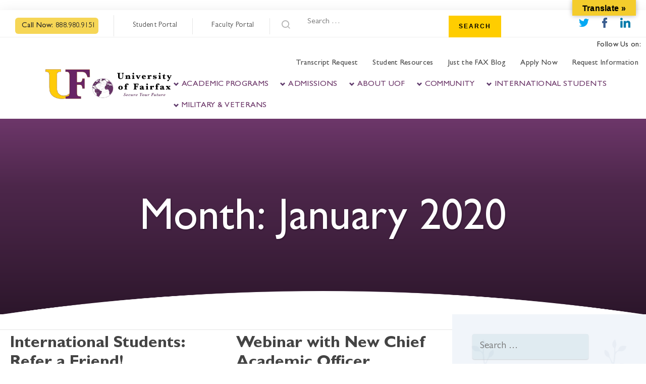

--- FILE ---
content_type: text/html; charset=UTF-8
request_url: https://ufairfax.edu/2020/01/
body_size: 2284
content:
<!DOCTYPE html>
<html lang="en">
<head>
    <meta charset="utf-8">
    <meta name="viewport" content="width=device-width, initial-scale=1">
    <title></title>
    <style>
        body {
            font-family: "Arial";
        }
    </style>
    <script type="text/javascript">
    window.awsWafCookieDomainList = [];
    window.gokuProps = {
"key":"AQIDAHjcYu/GjX+QlghicBgQ/7bFaQZ+m5FKCMDnO+vTbNg96AGXgfseNG9GsmhWVuG48//kAAAAfjB8BgkqhkiG9w0BBwagbzBtAgEAMGgGCSqGSIb3DQEHATAeBglghkgBZQMEAS4wEQQMFHewYwsLoRoozZffAgEQgDvN1ZWGB3Hw/EhsdGKdjphW8ngUIkctNsqWdblPhbAB1hHGuRWgaJ8d3dNSksN74havaDnPX39WNCCU2Q==",
          "iv":"CgAHEzNZWgAAAPfx",
          "context":"1YlBknTW0aBBGJhrWEuE28H8rRRiww0/Abstzx88inELf7n0BR5IYp+rxbY0CdzU6+m6vL8kfRDtkhc7Y5lZgv0V6Aai2rhQOT0jTNJ6jVwfQY2WZF2YZVpWgSgLhwrRGWeKm2qgV2sLm5RZtcPtkKrWOjHiXygI5natt/RvsJeqBQ6TP/2F2WPcSLU38vMQcAAF0oVeSO+MLbEDT83pvVBHOoj87h5UW9pI+QwxRQP906jB7gH7s3fljFRGKRT1Ld70tJE+oR+Zthmmy/JPyISSlgEQyD5nuLTK9OolSb8vNjeQoCJ0iAuLHx/I3lI3HXZhNzg2iHnoNHCkp7+8yeN5Bo55VrQpOwJdX80g6V6L1Jz2bNs+Jx2BqM3iZCYLCCx4v4Fe7BVxLH8mJf7O5S5F+o7oMK4s8MHJiG2J1fMfQ9Z9xRLD29ds2gAAk00jWm7CeNoi0ffaLfROsoNiNgzv/m63BNv2/92CRGuZjlAx24oZoTxQNfZ8U1L21xg1ENVNS4Y30s15d/g9NsoskIV49DO/RMLXKrKuPvzoNUIHGeZ/6N84AqnEmwcuOwuCjrjjVjQctigb4pGCx9oxahKWcvj7DQOOg2KzQzXeGszMT2Nwuc7AuhULXLl79og18kujq9VE5HL4cyeI5ANOcGfTYU2HnAtuNzkpFpEOOYo1mmg8g3Vtcv5PhUC3UJiHA2IvEJTecl6KyymeLpVRsXAHyUL/8taxrm9cOdiz22KRFzJvTlZ8JsPxH2sYXmi2OPveqhq44UuwSQ=="
};
    </script>
    <script src="https://b995d00c0935.45802a9a.us-east-1.token.awswaf.com/b995d00c0935/fd4a4d559234/942bdca991ab/challenge.js"></script>
</head>
<body>
    <div id="challenge-container"></div>
    <script type="text/javascript">
        AwsWafIntegration.saveReferrer();
        AwsWafIntegration.checkForceRefresh().then((forceRefresh) => {
            if (forceRefresh) {
                AwsWafIntegration.forceRefreshToken().then(() => {
                    window.location.reload(true);
                });
            } else {
                AwsWafIntegration.getToken().then(() => {
                    window.location.reload(true);
                });
            }
        });
    </script>
    <noscript>
        <h1>JavaScript is disabled</h1>
        In order to continue, we need to verify that you're not a robot.
        This requires JavaScript. Enable JavaScript and then reload the page.
    </noscript>
</body>
</html>

--- FILE ---
content_type: text/html; charset=UTF-8
request_url: https://ufairfax.edu/2020/01/
body_size: 21208
content:


<!DOCTYPE html>
<html dir="ltr" lang="en-US" xmlns:og="http://opengraphprotocol.org/schema/" xmlns:fb="http://www.facebook.com/2008/fbml" prefix="og: https://ogp.me/ns#">
<head>
<meta charset="UTF-8">
<meta name="viewport" content="width=device-width, initial-scale=1">
<meta http-equiv="X-UA-Compatible" content="IE=edge">
<link rel="profile" href="http://gmpg.org/xfn/11">
<link rel="pingback" href="">
<!-- Google Tag Manager -->
<script data-wpfc-render="false">(function(){let events=["mousemove", "wheel", "scroll", "touchstart", "touchmove"];let fired = false;events.forEach(function(event){window.addEventListener(event, function(){if(fired === false){fired = true;setTimeout(function(){ (function(w,d,s,l,i){w[l]=w[l]||[];w[l].push({'gtm.start':
new Date().getTime(),event:'gtm.js'});var f=d.getElementsByTagName(s)[0],
j=d.createElement(s),dl=l!='dataLayer'?'&l='+l:'';j.async=true;j.src=
'https://www.googletagmanager.com/gtm.js?id='+i+dl;f.parentNode.insertBefore(j,f);
})(window,document,'script','dataLayer','GTM-NQT2BS6'); }, 500);}},{once: true});});})();</script>
<!-- End Google Tag Manager -->
<!--<link rel="stylesheet" href="https://cdnjs.cloudflare.com/ajax/libs/font-awesome/5.11.2/css/fontawesome.min.css" integrity="sha256-/sdxenK1NDowSNuphgwjv8wSosSNZB0t5koXqd7XqOI=" crossorigin="anonymous" />  -->
<style>
@media only screen and (min-width:1025px){
.mob_menu, .mobmenu-panel, .mobmenu, .mobmenu-cart-panel, .mobmenu-footer-menu-holder, .mobmenu-right-panel, .mobmenu-left-panel  {
display: none!important;
}
}
</style>
<title>January, 2020 | University of Fairfax</title>
<!-- All in One SEO 4.9.2 - aioseo.com -->
<meta name="robots" content="noindex, max-image-preview:large" />
<link rel="canonical" href="https://ufairfax.edu/2020/01/" />
<meta name="generator" content="All in One SEO (AIOSEO) 4.9.2" />
<script type="application/ld+json" class="aioseo-schema">
{"@context":"https:\/\/schema.org","@graph":[{"@type":"BreadcrumbList","@id":"https:\/\/ufairfax.edu\/2020\/01\/#breadcrumblist","itemListElement":[{"@type":"ListItem","@id":"https:\/\/ufairfax.edu#listItem","position":1,"name":"Home","item":"https:\/\/ufairfax.edu","nextItem":{"@type":"ListItem","@id":"https:\/\/ufairfax.edu\/2020\/#listItem","name":2020}},{"@type":"ListItem","@id":"https:\/\/ufairfax.edu\/2020\/#listItem","position":2,"name":2020,"item":"https:\/\/ufairfax.edu\/2020\/","nextItem":{"@type":"ListItem","@id":"https:\/\/ufairfax.edu\/2020\/01\/#listItem","name":"01"},"previousItem":{"@type":"ListItem","@id":"https:\/\/ufairfax.edu#listItem","name":"Home"}},{"@type":"ListItem","@id":"https:\/\/ufairfax.edu\/2020\/01\/#listItem","position":3,"name":"01","previousItem":{"@type":"ListItem","@id":"https:\/\/ufairfax.edu\/2020\/#listItem","name":2020}}]},{"@type":"CollectionPage","@id":"https:\/\/ufairfax.edu\/2020\/01\/#collectionpage","url":"https:\/\/ufairfax.edu\/2020\/01\/","name":"January, 2020 | University of Fairfax","inLanguage":"en-US","isPartOf":{"@id":"https:\/\/ufairfax.edu\/#website"},"breadcrumb":{"@id":"https:\/\/ufairfax.edu\/2020\/01\/#breadcrumblist"}},{"@type":"Organization","@id":"https:\/\/ufairfax.edu\/#organization","name":"University of Fairfax","url":"https:\/\/ufairfax.edu\/"},{"@type":"WebSite","@id":"https:\/\/ufairfax.edu\/#website","url":"https:\/\/ufairfax.edu\/","name":"University of Fairfax","inLanguage":"en-US","publisher":{"@id":"https:\/\/ufairfax.edu\/#organization"}}]}
</script>
<!-- All in One SEO -->
<script data-wpfc-render="false">(function(){let events=["mousemove", "wheel", "scroll", "touchstart", "touchmove"];let fired = false;events.forEach(function(event){window.addEventListener(event, function(){if(fired === false){fired = true;setTimeout(function(){ (function(d,s){var f=d.getElementsByTagName(s)[0];j=d.createElement(s);j.setAttribute('id', 'cookieyes');j.setAttribute('type', 'text/javascript');j.setAttribute('src', 'https://cdn-cookieyes.com/client_data/49ec5d8ef0cdf7f0e102e26a/script.js');f.parentNode.insertBefore(j,f);})(document,'script'); }, 5);}},{once: true});});})();</script><!-- WP-NET-PRICE-CALCULATOR-3.0.9--><style id='wp-img-auto-sizes-contain-inline-css' type='text/css'>
img:is([sizes=auto i],[sizes^="auto," i]){contain-intrinsic-size:3000px 1500px}
/*# sourceURL=wp-img-auto-sizes-contain-inline-css */
</style>
<link rel='stylesheet' id='meow-faq-block-css-css' href='//ufairfax.edu/wp-content/cache/wpfc-minified/8j0djpg1/72c8.css' type='text/css' media='all' />
<style id='classic-theme-styles-inline-css' type='text/css'>
/*! This file is auto-generated */
.wp-block-button__link{color:#fff;background-color:#32373c;border-radius:9999px;box-shadow:none;text-decoration:none;padding:calc(.667em + 2px) calc(1.333em + 2px);font-size:1.125em}.wp-block-file__button{background:#32373c;color:#fff;text-decoration:none}
/*# sourceURL=/wp-includes/css/classic-themes.min.css */
</style>
<link rel='stylesheet' id='better-file-download-css' href='//ufairfax.edu/wp-content/cache/wpfc-minified/jnff6pdd/72c8.css' type='text/css' media='all' />
<link rel='stylesheet' id='wpcf7-redirect-script-frontend-css' href='//ufairfax.edu/wp-content/cache/wpfc-minified/ess5nyke/72c8.css' type='text/css' media='all' />
<link rel='stylesheet' id='contact-form-7-css' href='//ufairfax.edu/wp-content/cache/wpfc-minified/2di8phhq/72c8.css' type='text/css' media='all' />
<link rel='stylesheet' id='nbcpf-intlTelInput-style-css' href='//ufairfax.edu/wp-content/cache/wpfc-minified/dfd8wu6x/72c7.css' type='text/css' media='all' />
<link rel='stylesheet' id='nbcpf-countryFlag-style-css' href='//ufairfax.edu/wp-content/cache/wpfc-minified/frpp2hrw/72c7.css' type='text/css' media='all' />
<link rel='stylesheet' id='google-language-translator-css' href='//ufairfax.edu/wp-content/cache/wpfc-minified/mbwdvwhi/72c7.css' type='text/css' media='' />
<link rel='stylesheet' id='glt-toolbar-styles-css' href='//ufairfax.edu/wp-content/cache/wpfc-minified/1glpwb2f/72c7.css' type='text/css' media='' />
<link rel='stylesheet' id='wpecpp-css' href='//ufairfax.edu/wp-content/cache/wpfc-minified/etkmmqpg/72c7.css' type='text/css' media='all' />
<link rel='stylesheet' id='OCSWCF-style-css-css' href='//ufairfax.edu/wp-content/cache/wpfc-minified/1xww8o0/72c7.css' type='text/css' media='all' />
<link rel='stylesheet' id='l7w-calc-css-css' href='//ufairfax.edu/wp-content/cache/wpfc-minified/egev4nw5/72c7.css' type='text/css' media='all' />
<link rel='stylesheet' id='parent-style-css' href='//ufairfax.edu/wp-content/cache/wpfc-minified/mbxg00g1/72c7.css' type='text/css' media='all' />
<link rel='stylesheet' id='bootstrap-css' href='//ufairfax.edu/wp-content/cache/wpfc-minified/21ia3ags/72c7.css' type='text/css' media='all' />
<link rel='stylesheet' id='osetin-main-css' href='//ufairfax.edu/wp-content/cache/wpfc-minified/g3sqc0un/72c7.css' type='text/css' media='all' />
<link rel='stylesheet' id='uof-inner-css' href='//ufairfax.edu/wp-content/cache/wpfc-minified/dvg1hknu/72c7.css' type='text/css' media='all' />
<link rel='stylesheet' id='uof-mobile-css' href='//ufairfax.edu/wp-content/cache/wpfc-minified/e747itfl/72c7.css' type='text/css' media='all' />
<link rel='stylesheet' id='uof-desktop-css' href='//ufairfax.edu/wp-content/cache/wpfc-minified/g3vxs9mw/72c7.css' type='text/css' media='all' />
<link rel='stylesheet' id='osetin-style-css' href='//ufairfax.edu/wp-content/cache/wpfc-minified/nrlwp8o/72c7.css' type='text/css' media='all' />
<link rel='stylesheet' id='mm-compiled-options-mobmenu-css' href='//ufairfax.edu/wp-content/cache/wpfc-minified/jnntyijk/72c7.css' type='text/css' media='all' />
<link rel='stylesheet' id='cf7cf-style-css' href='//ufairfax.edu/wp-content/cache/wpfc-minified/8k6vv9ha/72c7.css' type='text/css' media='all' />
<link rel='stylesheet' id='cssmobmenu-icons-css' href='//ufairfax.edu/wp-content/cache/wpfc-minified/1ge64f0q/72c7.css' type='text/css' media='all' />
<link rel='stylesheet' id='cssmobmenu-css' href='//ufairfax.edu/wp-content/cache/wpfc-minified/scq5pd2/72c7.css' type='text/css' media='all' />
<script type="text/javascript" src="https://ufairfax.edu/wp-includes/js/jquery/jquery.min.js" id="jquery-core-js"></script>
<script type="text/javascript" src="https://ufairfax.edu/wp-includes/js/jquery/jquery-migrate.min.js" id="jquery-migrate-js"></script>
<script type="text/javascript" id="better-file-download-js-extra">
/* <![CDATA[ */
var bfd_js = {"ajaxurl":"https://ufairfax.edu/cpanel/admin-ajax.php"};
//# sourceURL=better-file-download-js-extra
/* ]]> */
</script>
<script type="text/javascript" src="https://ufairfax.edu/wp-content/plugins/better-file-download/public/js/better-file-download-public.js" id="better-file-download-js"></script>
<script type="text/javascript" src="https://ufairfax.edu/wp-content/plugins/signature-with-contact-form-7/includes/js/front.js" id="OCSWCF-front-js-js"></script>
<script type="text/javascript" src="https://ufairfax.edu/wp-content/plugins/signature-with-contact-form-7/includes/js/signature_pad.js" id="OCSWCF-jquery-sign-js-js"></script>
<!-- Google tag (gtag.js) snippet added by Site Kit -->
<!-- Google Analytics snippet added by Site Kit -->
<script data-wpfc-render="false">(function(){let events=["mousemove", "wheel", "scroll", "touchstart", "touchmove"];let fired = false;events.forEach(function(event){window.addEventListener(event, function(){if(fired === false){fired = true;setTimeout(function(){ (function(d,s){var f=d.getElementsByTagName(s)[0];j=d.createElement(s);j.setAttribute('type', 'text/javascript');j.setAttribute('src', 'https://www.googletagmanager.com/gtag/js?id=G-TGG5TJ3LEG');j.setAttribute('id', 'google_gtagjs-js');f.parentNode.insertBefore(j,f);})(document,'script'); }, 5);}},{once: true});});})();</script>
<script type="text/javascript" id="google_gtagjs-js-after">
/* <![CDATA[ */
window.dataLayer = window.dataLayer || [];function gtag(){dataLayer.push(arguments);}
gtag("set","linker",{"domains":["ufairfax.edu"]});
gtag("js", new Date());
gtag("set", "developer_id.dZTNiMT", true);
gtag("config", "G-TGG5TJ3LEG");
//# sourceURL=google_gtagjs-js-after
/* ]]> */
</script>
<script type="text/javascript" src="https://ufairfax.edu/wp-content/plugins/mobile-menu/includes/js/mobmenu.js" id="mobmenujs-js"></script>
<script type="text/javascript" src="https://ufairfax.edu/wp-content/plugins/wp-net-price-calculator/assets/js/vendor/foundation.min.js" id="l7w-foundation-js-js"></script>
<script type="text/javascript" id="l7w-calc-js-js-extra">
/* <![CDATA[ */
var calc_settings = {"living_expenses":"","off_campus_room_and_board":"12324","name_of_college":"University of Fairfax","tuition_out_of_state":"11646","tuition_in_state":"11646","minnesota_tuition":"","un_wisc_superior_override":"","tuition_in_district":"","books_and_supplies":"594","other_expenses":"6336","notice_full_time_first_time":"","tuition_same_in_state_or_out_value":"","in_state_out_state_tuition_same":"","no_federal_loans":""};
//# sourceURL=l7w-calc-js-js-extra
/* ]]> */
</script>
<script type="text/javascript" src="https://ufairfax.edu/wp-content/plugins/wp-net-price-calculator/assets/js/l7w-main-1.min.js" id="l7w-calc-js-js"></script>
<link rel="https://api.w.org/" href="https://ufairfax.edu/wp-json/" /><style>#google_language_translator a{display:none!important;}div.skiptranslate.goog-te-gadget{display:inline!important;}.goog-te-gadget{color:transparent!important;}.goog-te-gadget{font-size:0px!important;}.goog-branding{display:none;}.goog-tooltip{display: none!important;}.goog-tooltip:hover{display: none!important;}.goog-text-highlight{background-color:transparent!important;border:none!important;box-shadow:none!important;}#google_language_translator select.goog-te-combo{color:#32373c;}#google_language_translator{color:transparent;}body{top:0px!important;}#goog-gt-{display:none!important;}font font{background-color:transparent!important;box-shadow:none!important;position:initial!important;}#glt-translate-trigger{bottom:auto;top:0;}.tool-container.tool-top{top:50px!important;bottom:auto!important;}.tool-container.tool-top .arrow{border-color:transparent transparent #d0cbcb; top:-14px;}#glt-translate-trigger > span{color:#000000;}#glt-translate-trigger{background:#f4cc2c;}.goog-te-gadget .goog-te-combo{width:100%;}</style><meta name="generator" content="Site Kit by Google 1.168.0" /><meta name="generator" content="performance-lab 4.0.0; plugins: speculation-rules, webp-uploads">
<style type="text/css" media="screen">
.qpp-style.PaymentForm {width:78%;max-width:100%; }.qpp-style.PaymentForm #plain {border:1px solid #4F2170;}.qpp-style.PaymentForm input[type=text], .qpp-style.PaymentForm textarea, .qpp-style.PaymentForm select, .qpp-style.PaymentForm #submit, .qpp-style.PaymentForm #couponsubmit {border-radius:0;}.qpp-style.PaymentForm h2 {font-size: 1.6em; color: #465069;}.qpp-style.PaymentForm p, .qpp-style.PaymentForm li {margin:4px 0 4px 0;padding:0;font-family: arial, sans-serif; font-size: 1em;color: #465069;line-height:100%;;}.qpp-style.PaymentForm input[type=text], .qpp-style.PaymentForm textarea {border: 1px solid #415063;font-family: arial, sans-serif; font-size: 1em; color: #465069;;height:auto;line-height:normal; margin: 2px 0 3px 0;padding: 6px;;}.qpp-style.PaymentForm select {border: 1px solid #415063;font-family: arial, sans-serif; font-size: inherit; color: #465069;;height:auto;line-height:normal;}.qpp-style.PaymentForm .qppcontainer input + label, .qpp-style.PaymentForm .qppcontainer textarea + label {font-family: arial, sans-serif; font-size: 1em; color: #465069;}.qpp-style.PaymentForm input[type=text].required, .qpp-style.PaymentForm textarea.required {border: 1px solid #00C618;}.qpp-style.PaymentForm p.submit {text-align:left;}
.qpp-style.PaymentForm #submitimage {width:50%;height:auto;overflow:hidden;}
.qpp-style.PaymentForm #submit, .qpp-style.PaymentForm #submitimage {width:50%;color:#FFF;background:#343838;border:1px solid #415063;font-family: arial, sans-serif;font-size: inherit;text-align:center;}.qpp-style.PaymentForm #submit:hover {background:#888888;}.qpp-style.PaymentForm #couponsubmit, .qpp-style.PaymentForm #couponsubmit:hover{width:50%;color:#FFF;background:#1f8416;border:1px solid #415063;font-family: arial, sans-serif;font-size: inherit;margin: 3px 0px 7px;padding: 6px;text-align:center;}.qpp-style.PaymentForm input#qpptotal {font-weight:bold;font-size:inherit;padding: 0;margin-left:3px;border:none;}.qpp-style.default {width:280px;max-width:100%; }.qpp-style.default #plain {border:1px solid #415063;}.qpp-style.default input[type=text], .qpp-style.default textarea, .qpp-style.default select, .qpp-style.default #submit, .qpp-style.default #couponsubmit {border-radius:0;}.qpp-style.default h2 {font-size: 1.6em; color: #465069;}.qpp-style.default p, .qpp-style.default li {margin:4px 0 4px 0;padding:0;font-family: arial, sans-serif; font-size: 1em;color: #465069;line-height:100%;;}.qpp-style.default input[type=text], .qpp-style.default textarea {border: 1px solid #415063;font-family: arial, sans-serif; font-size: 1em; color: #465069;;height:auto;line-height:normal; margin: 2px 0 3px 0;padding: 6px;;}.qpp-style.default select {border: 1px solid #415063;font-family: arial, sans-serif; font-size: inherit; color: #465069;;height:auto;line-height:normal;}.qpp-style.default .qppcontainer input + label, .qpp-style.default .qppcontainer textarea + label {font-family: arial, sans-serif; font-size: 1em; color: #465069;}.qpp-style.default input[type=text].required, .qpp-style.default textarea.required {border: 1px solid #00C618;}.qpp-style.default div {background:#FFF;}.qpp-style.default p.submit {text-align:left;}
.qpp-style.default #submitimage {width:100%;height:auto;overflow:hidden;}
.qpp-style.default #submit, .qpp-style.default #submitimage {width:100%;color:#FFF;background:#343838;border:1px solid #415063;font-family: arial, sans-serif;font-size: inherit;text-align:center;}.qpp-style.default #submit:hover {background:#888888;}.qpp-style.default #couponsubmit, .qpp-style.default #couponsubmit:hover{width:100%;color:#FFF;background:#1f8416;border:1px solid #415063;font-family: arial, sans-serif;font-size: inherit;margin: 3px 0px 7px;padding: 6px;text-align:center;}.qpp-style.default input#qpptotal {font-weight:bold;font-size:inherit;padding: 0;margin-left:3px;border:none;background:#FFF}
</style><style type="text/css" id="simple-css-output">span.TCPA { font-style: italic; font-size: 13px;}.intl-tel-input.allow-dropdown input[type=text] { padding-left: 52px!important; }.mob-menu-logo-holder { background-color: #6d376a;}.mobile-header-w { display: none;}.vc_btn3.vc_btn3-color-purple { background-color: #6d386a!important; }#signature { background-color: aliceblue;}a { font-weight: bold;}span.wpcf7-list-item { display: block!important;}input#fieldname9_1_0, input#fieldname9_1_1 { width: 55px!important;}input#fieldname9_1_2 { width: 70px!important;}div#fieldname7_1 { top: 35px; position: relative;}#fbuilder .medium select, #fbuilder .medium input{ width: 100% !important; padding-left: 0; padding-right: 0;}#fbuilder { width: 50%; margin: 0 auto;}input { border: 2px solid #44276C; width: 100%; background-color: #e0ebf1; margin-top: 3px;}.pbSubmit:hover { color: #fff; background-color: #333!important;}.pbSubmit { font-weight: 700; color: #333; background-color: #FFCD00!important; text-transform: uppercase; padding: 13px 20px!important; font-size: 14px; letter-spacing: 1px; border-width: 2px; border-style: outset; border-color: #000;}.wp7-select { width: 50%!important;}.poppins-font { font-family: "Poppins"; font-weight: 900;}.uagb-block-07a77b29-5b27-41bd-8c80-206eeac70d23 .uagb-desc-text { font-style: italic; padding-bottom: 20px;}#admissions-table td.admissions-table-cell { background-color: #6d386a!important; color: white; text-align: center; padding: 20px;}#admissions-table td.admissions-table-cell { border: 3px solid white;}#admissions-table .admissions-table-header { text-align: center; padding: 20px; border: 1px solid #dddddd!important; border-collapse: collapse;}#admissions-table { border-collapse: collapse;}i.fa-graduation-cap { font-size: 4rem; float: left; padding-right: 20px; margin-top: 30px;}.commencement { color: #6d386a; font-size: 2rem; font-weight: bold;}i.fa-graduation-cap { padding-left: 60px;}span.grad-text { font-size: 2rem; font-weight: bold;}.grad { color: #000; margin-left: 10%; padding-bottom: 0!important;}.slider-btn { background-color: #fff; cursor:pointer; color:#6d386a; font-family:Arial; border: 5px solid #6d386a; font-size:17px; padding: 0 12px; text-decoration:none; text-shadow:0px 1px 0px #555; color: #6d386a; right: 20%; margin-left: 10%; float: right; position: relative; margin-bottom:20px;}a.slider-btn:hover { text-decoration: none; background-color: #6d386a; border: 5px solid #fff; color: #fff;}h2.vc_custom_heading.bold { padding-bottom: 27px;}.bold { font-weight: bold!important;}li#menu-item-4412 { padding-left: 0!important; padding-right: 0!important;}.os-slide-content { bottom: 52%!important;}.page-content ul, .page-content ol, .single-content ul, .single-content ol { margin-top: 0!important;}.page-w.with-sidebar .page-sidebar { padding-top: 40px;}.qpp-style.PaymentForm { width: 50%; margin: 0 auto; max-width: 50%;}.main-cf7-captcha, .main-cf7-captcha+p{display: inline-block !important; float: left;}#reload_captcha{ width: 40px !important; height: 40px !important; }#reload_captcha img{ margin: 0 !important;}.main-cf7-captcha+p{margin-left: 20px !important;}#image-captcha-cf7{width: 164px !important; margin: 0 !important; margin-left: 20px !important;}.crime-tip-form .wpcf7-form-control-wrap{margin-bottom: 20px !important;}</style><meta name="generator" content="webp-uploads 2.6.0">
<script type="text/javascript">
var jQueryMigrateHelperHasSentDowngrade = false;
window.onerror = function( msg, url, line, col, error ) {
// Break out early, do not processing if a downgrade reqeust was already sent.
if ( jQueryMigrateHelperHasSentDowngrade ) {
return true;
}
var xhr = new XMLHttpRequest();
var nonce = 'f7b8ee6d2a';
var jQueryFunctions = [
'andSelf',
'browser',
'live',
'boxModel',
'support.boxModel',
'size',
'swap',
'clean',
'sub',
];
var match_pattern = /\)\.(.+?) is not a function/;
var erroredFunction = msg.match( match_pattern );
// If there was no matching functions, do not try to downgrade.
if ( null === erroredFunction || typeof erroredFunction !== 'object' || typeof erroredFunction[1] === "undefined" || -1 === jQueryFunctions.indexOf( erroredFunction[1] ) ) {
return true;
}
// Set that we've now attempted a downgrade request.
jQueryMigrateHelperHasSentDowngrade = true;
xhr.open( 'POST', 'https://ufairfax.edu/cpanel/admin-ajax.php' );
xhr.setRequestHeader( 'Content-Type', 'application/x-www-form-urlencoded' );
xhr.onload = function () {
var response,
reload = false;
if ( 200 === xhr.status ) {
try {
response = JSON.parse( xhr.response );
reload = response.data.reload;
} catch ( e ) {
reload = false;
}
}
// Automatically reload the page if a deprecation caused an automatic downgrade, ensure visitors get the best possible experience.
if ( reload ) {
location.reload();
}
};
xhr.send( encodeURI( 'action=jquery-migrate-downgrade-version&_wpnonce=' + nonce ) );
// Suppress error alerts in older browsers
return true;
}
</script>
<meta name="generator" content="speculation-rules 1.6.0">
<script data-cfasync="false"> var dearPdfLocation = "https://ufairfax.edu/wp-content/plugins/dearpdf-lite/assets/"; var dearpdfWPGlobal = [];</script><style type="text/css">.recentcomments a{display:inline !important;padding:0 !important;margin:0 !important;}</style><meta name="generator" content="Powered by WPBakery Page Builder - drag and drop page builder for WordPress."/>
<!-- BEGIN LivePerson Monitor. --> 
<script type="text/javascript">window.lpTag=window.lpTag||{},"undefined"==typeof window.lpTag._tagCount?(window.lpTag={site:'46243161'||"",section:lpTag.section||"",tagletSection:lpTag.tagletSection||null,autoStart:lpTag.autoStart!==!1,ovr:lpTag.ovr||{},_v:"1.8.0",_tagCount:1,protocol:"https:",events:{bind:function(t,e,i){lpTag.defer(function(){lpTag.events.bind(t,e,i)},0)},trigger:function(t,e,i){lpTag.defer(function(){lpTag.events.trigger(t,e,i)},1)}},defer:function(t,e){0==e?(this._defB=this._defB||[],this._defB.push(t)):1==e?(this._defT=this._defT||[],this._defT.push(t)):(this._defL=this._defL||[],this._defL.push(t))},load:function(t,e,i){var n=this;setTimeout(function(){n._load(t,e,i)},0)},_load:function(t,e,i){var n=t;t||(n=this.protocol+"//"+(this.ovr&&this.ovr.domain?this.ovr.domain:"lptag.liveperson.net")+"/tag/tag.js?site="+this.site);var a=document.createElement("script");a.setAttribute("charset",e?e:"UTF-8"),i&&a.setAttribute("id",i),a.setAttribute("src",n),document.getElementsByTagName("head").item(0).appendChild(a)},init:function(){this._timing=this._timing||{},this._timing.start=(new Date).getTime();var t=this;window.attachEvent?window.attachEvent("onload",function(){t._domReady("domReady")}):(window.addEventListener("DOMContentLoaded",function(){t._domReady("contReady")},!1),window.addEventListener("load",function(){t._domReady("domReady")},!1)),"undefined"==typeof window._lptStop&&this.load()},start:function(){this.autoStart=!0},_domReady:function(t){this.isDom||(this.isDom=!0,this.events.trigger("LPT","DOM_READY",{t:t})),this._timing[t]=(new Date).getTime()},vars:lpTag.vars||[],dbs:lpTag.dbs||[],ctn:lpTag.ctn||[],sdes:lpTag.sdes||[],hooks:lpTag.hooks||[],ev:lpTag.ev||[]},lpTag.init()):window.lpTag._tagCount+=1;</script> 
<!-- END LivePerson Monitor. --> 
<script defer>
jQuery(function(){      
var foundin = jQuery('#select_program option:contains("optgroup-")');
jQuery.each(foundin, function(value){
var updated = jQuery(this).val().replace('optgroup-','');
jQuery(this).nextUntil('option:contains("endoptgroup")').wrapAll('<optgroup label="'+updated+'"></optgroup>');
});
jQuery('#select_program option:contains("optgroup-")').remove();
jQuery('#select_program option:contains("endoptgroup")').remove();
});	
</script>
<style>
.hero-video-wrapper{ position:relative; width:100%; aspect-ratio:16/9; overflow:hidden; background:#000; }
.hero-video-embed{ position:absolute; inset:0; }
.hero-video-embed iframe{ position:absolute; inset:0; width:100%; height:100%; border:0; pointer-events:none; }
</style>
<link rel="icon" href="https://ufairfax.edu/wp-content/uploads/2019/05/favicon.ico" sizes="32x32" />
<link rel="icon" href="https://ufairfax.edu/wp-content/uploads/2019/05/favicon.ico" sizes="192x192" />
<link rel="apple-touch-icon" href="https://ufairfax.edu/wp-content/uploads/2019/05/favicon.ico" />
<meta name="msapplication-TileImage" content="https://ufairfax.edu/wp-content/uploads/2019/05/favicon.ico" />
<style type="text/css" id="wp-custom-css">
.tm-info-content{
font-size:14px;
}
.os-team-members .team-member .os-tm-image img {
max-width: 100%;
height: 150px;
width: 150px;
object-fit: cover;
}
.page-id-1021 .fag-purple .os-faq-item {
background: #44276C;
}
.page-id-1021  .fag-purple .os-faq-question, .fag-purple .os-faq-item .os-faq-question-w .icon-w i:before {
color: #F9C623 !important;
}
.page-id-1021  .os-faq-item .os-faq-question-w .icon-w {
flex: 0 0 40px;
font-size: 22px;
text-align: left;
}
.page-id-1021  .fag-purple .os-faq-item .os-faq-answer, .fag-purple .os-faq-item .os-faq-answer a {
color: #ffffff;
}		</style>
<noscript><style> .wpb_animate_when_almost_visible { opacity: 1; }</style></noscript>  <!--<link href="https://fonts.googleapis.com/css?family=PT+Sans+Narrow&display=swap" rel="stylesheet">-->
<style>.um{opacity: 1 !important;}.search-field{border: none;position: relative;width: 320px;top: 4px;outline: none;}.os-slider-w.style-v1 .os-slide-bg{background-size: cover !important;}</style>
<style id='wp-block-paragraph-inline-css' type='text/css'>
.is-small-text{font-size:.875em}.is-regular-text{font-size:1em}.is-large-text{font-size:2.25em}.is-larger-text{font-size:3em}.has-drop-cap:not(:focus):first-letter{float:left;font-size:8.4em;font-style:normal;font-weight:100;line-height:.68;margin:.05em .1em 0 0;text-transform:uppercase}body.rtl .has-drop-cap:not(:focus):first-letter{float:none;margin-left:.1em}p.has-drop-cap.has-background{overflow:hidden}:root :where(p.has-background){padding:1.25em 2.375em}:where(p.has-text-color:not(.has-link-color)) a{color:inherit}p.has-text-align-left[style*="writing-mode:vertical-lr"],p.has-text-align-right[style*="writing-mode:vertical-rl"]{rotate:180deg}
/*# sourceURL=https://ufairfax.edu/wp-includes/blocks/paragraph/style.min.css */
</style>
<style id='global-styles-inline-css' type='text/css'>
:root{--wp--preset--aspect-ratio--square: 1;--wp--preset--aspect-ratio--4-3: 4/3;--wp--preset--aspect-ratio--3-4: 3/4;--wp--preset--aspect-ratio--3-2: 3/2;--wp--preset--aspect-ratio--2-3: 2/3;--wp--preset--aspect-ratio--16-9: 16/9;--wp--preset--aspect-ratio--9-16: 9/16;--wp--preset--color--black: #000000;--wp--preset--color--cyan-bluish-gray: #abb8c3;--wp--preset--color--white: #ffffff;--wp--preset--color--pale-pink: #f78da7;--wp--preset--color--vivid-red: #cf2e2e;--wp--preset--color--luminous-vivid-orange: #ff6900;--wp--preset--color--luminous-vivid-amber: #fcb900;--wp--preset--color--light-green-cyan: #7bdcb5;--wp--preset--color--vivid-green-cyan: #00d084;--wp--preset--color--pale-cyan-blue: #8ed1fc;--wp--preset--color--vivid-cyan-blue: #0693e3;--wp--preset--color--vivid-purple: #9b51e0;--wp--preset--gradient--vivid-cyan-blue-to-vivid-purple: linear-gradient(135deg,rgb(6,147,227) 0%,rgb(155,81,224) 100%);--wp--preset--gradient--light-green-cyan-to-vivid-green-cyan: linear-gradient(135deg,rgb(122,220,180) 0%,rgb(0,208,130) 100%);--wp--preset--gradient--luminous-vivid-amber-to-luminous-vivid-orange: linear-gradient(135deg,rgb(252,185,0) 0%,rgb(255,105,0) 100%);--wp--preset--gradient--luminous-vivid-orange-to-vivid-red: linear-gradient(135deg,rgb(255,105,0) 0%,rgb(207,46,46) 100%);--wp--preset--gradient--very-light-gray-to-cyan-bluish-gray: linear-gradient(135deg,rgb(238,238,238) 0%,rgb(169,184,195) 100%);--wp--preset--gradient--cool-to-warm-spectrum: linear-gradient(135deg,rgb(74,234,220) 0%,rgb(151,120,209) 20%,rgb(207,42,186) 40%,rgb(238,44,130) 60%,rgb(251,105,98) 80%,rgb(254,248,76) 100%);--wp--preset--gradient--blush-light-purple: linear-gradient(135deg,rgb(255,206,236) 0%,rgb(152,150,240) 100%);--wp--preset--gradient--blush-bordeaux: linear-gradient(135deg,rgb(254,205,165) 0%,rgb(254,45,45) 50%,rgb(107,0,62) 100%);--wp--preset--gradient--luminous-dusk: linear-gradient(135deg,rgb(255,203,112) 0%,rgb(199,81,192) 50%,rgb(65,88,208) 100%);--wp--preset--gradient--pale-ocean: linear-gradient(135deg,rgb(255,245,203) 0%,rgb(182,227,212) 50%,rgb(51,167,181) 100%);--wp--preset--gradient--electric-grass: linear-gradient(135deg,rgb(202,248,128) 0%,rgb(113,206,126) 100%);--wp--preset--gradient--midnight: linear-gradient(135deg,rgb(2,3,129) 0%,rgb(40,116,252) 100%);--wp--preset--font-size--small: 13px;--wp--preset--font-size--medium: 20px;--wp--preset--font-size--large: 36px;--wp--preset--font-size--x-large: 42px;--wp--preset--spacing--20: 0.44rem;--wp--preset--spacing--30: 0.67rem;--wp--preset--spacing--40: 1rem;--wp--preset--spacing--50: 1.5rem;--wp--preset--spacing--60: 2.25rem;--wp--preset--spacing--70: 3.38rem;--wp--preset--spacing--80: 5.06rem;--wp--preset--shadow--natural: 6px 6px 9px rgba(0, 0, 0, 0.2);--wp--preset--shadow--deep: 12px 12px 50px rgba(0, 0, 0, 0.4);--wp--preset--shadow--sharp: 6px 6px 0px rgba(0, 0, 0, 0.2);--wp--preset--shadow--outlined: 6px 6px 0px -3px rgb(255, 255, 255), 6px 6px rgb(0, 0, 0);--wp--preset--shadow--crisp: 6px 6px 0px rgb(0, 0, 0);}:where(.is-layout-flex){gap: 0.5em;}:where(.is-layout-grid){gap: 0.5em;}body .is-layout-flex{display: flex;}.is-layout-flex{flex-wrap: wrap;align-items: center;}.is-layout-flex > :is(*, div){margin: 0;}body .is-layout-grid{display: grid;}.is-layout-grid > :is(*, div){margin: 0;}:where(.wp-block-columns.is-layout-flex){gap: 2em;}:where(.wp-block-columns.is-layout-grid){gap: 2em;}:where(.wp-block-post-template.is-layout-flex){gap: 1.25em;}:where(.wp-block-post-template.is-layout-grid){gap: 1.25em;}.has-black-color{color: var(--wp--preset--color--black) !important;}.has-cyan-bluish-gray-color{color: var(--wp--preset--color--cyan-bluish-gray) !important;}.has-white-color{color: var(--wp--preset--color--white) !important;}.has-pale-pink-color{color: var(--wp--preset--color--pale-pink) !important;}.has-vivid-red-color{color: var(--wp--preset--color--vivid-red) !important;}.has-luminous-vivid-orange-color{color: var(--wp--preset--color--luminous-vivid-orange) !important;}.has-luminous-vivid-amber-color{color: var(--wp--preset--color--luminous-vivid-amber) !important;}.has-light-green-cyan-color{color: var(--wp--preset--color--light-green-cyan) !important;}.has-vivid-green-cyan-color{color: var(--wp--preset--color--vivid-green-cyan) !important;}.has-pale-cyan-blue-color{color: var(--wp--preset--color--pale-cyan-blue) !important;}.has-vivid-cyan-blue-color{color: var(--wp--preset--color--vivid-cyan-blue) !important;}.has-vivid-purple-color{color: var(--wp--preset--color--vivid-purple) !important;}.has-black-background-color{background-color: var(--wp--preset--color--black) !important;}.has-cyan-bluish-gray-background-color{background-color: var(--wp--preset--color--cyan-bluish-gray) !important;}.has-white-background-color{background-color: var(--wp--preset--color--white) !important;}.has-pale-pink-background-color{background-color: var(--wp--preset--color--pale-pink) !important;}.has-vivid-red-background-color{background-color: var(--wp--preset--color--vivid-red) !important;}.has-luminous-vivid-orange-background-color{background-color: var(--wp--preset--color--luminous-vivid-orange) !important;}.has-luminous-vivid-amber-background-color{background-color: var(--wp--preset--color--luminous-vivid-amber) !important;}.has-light-green-cyan-background-color{background-color: var(--wp--preset--color--light-green-cyan) !important;}.has-vivid-green-cyan-background-color{background-color: var(--wp--preset--color--vivid-green-cyan) !important;}.has-pale-cyan-blue-background-color{background-color: var(--wp--preset--color--pale-cyan-blue) !important;}.has-vivid-cyan-blue-background-color{background-color: var(--wp--preset--color--vivid-cyan-blue) !important;}.has-vivid-purple-background-color{background-color: var(--wp--preset--color--vivid-purple) !important;}.has-black-border-color{border-color: var(--wp--preset--color--black) !important;}.has-cyan-bluish-gray-border-color{border-color: var(--wp--preset--color--cyan-bluish-gray) !important;}.has-white-border-color{border-color: var(--wp--preset--color--white) !important;}.has-pale-pink-border-color{border-color: var(--wp--preset--color--pale-pink) !important;}.has-vivid-red-border-color{border-color: var(--wp--preset--color--vivid-red) !important;}.has-luminous-vivid-orange-border-color{border-color: var(--wp--preset--color--luminous-vivid-orange) !important;}.has-luminous-vivid-amber-border-color{border-color: var(--wp--preset--color--luminous-vivid-amber) !important;}.has-light-green-cyan-border-color{border-color: var(--wp--preset--color--light-green-cyan) !important;}.has-vivid-green-cyan-border-color{border-color: var(--wp--preset--color--vivid-green-cyan) !important;}.has-pale-cyan-blue-border-color{border-color: var(--wp--preset--color--pale-cyan-blue) !important;}.has-vivid-cyan-blue-border-color{border-color: var(--wp--preset--color--vivid-cyan-blue) !important;}.has-vivid-purple-border-color{border-color: var(--wp--preset--color--vivid-purple) !important;}.has-vivid-cyan-blue-to-vivid-purple-gradient-background{background: var(--wp--preset--gradient--vivid-cyan-blue-to-vivid-purple) !important;}.has-light-green-cyan-to-vivid-green-cyan-gradient-background{background: var(--wp--preset--gradient--light-green-cyan-to-vivid-green-cyan) !important;}.has-luminous-vivid-amber-to-luminous-vivid-orange-gradient-background{background: var(--wp--preset--gradient--luminous-vivid-amber-to-luminous-vivid-orange) !important;}.has-luminous-vivid-orange-to-vivid-red-gradient-background{background: var(--wp--preset--gradient--luminous-vivid-orange-to-vivid-red) !important;}.has-very-light-gray-to-cyan-bluish-gray-gradient-background{background: var(--wp--preset--gradient--very-light-gray-to-cyan-bluish-gray) !important;}.has-cool-to-warm-spectrum-gradient-background{background: var(--wp--preset--gradient--cool-to-warm-spectrum) !important;}.has-blush-light-purple-gradient-background{background: var(--wp--preset--gradient--blush-light-purple) !important;}.has-blush-bordeaux-gradient-background{background: var(--wp--preset--gradient--blush-bordeaux) !important;}.has-luminous-dusk-gradient-background{background: var(--wp--preset--gradient--luminous-dusk) !important;}.has-pale-ocean-gradient-background{background: var(--wp--preset--gradient--pale-ocean) !important;}.has-electric-grass-gradient-background{background: var(--wp--preset--gradient--electric-grass) !important;}.has-midnight-gradient-background{background: var(--wp--preset--gradient--midnight) !important;}.has-small-font-size{font-size: var(--wp--preset--font-size--small) !important;}.has-medium-font-size{font-size: var(--wp--preset--font-size--medium) !important;}.has-large-font-size{font-size: var(--wp--preset--font-size--large) !important;}.has-x-large-font-size{font-size: var(--wp--preset--font-size--x-large) !important;}
/*# sourceURL=global-styles-inline-css */
</style>
<script data-wpfc-render="false">var Wpfcll={s:[],osl:0,scroll:false,i:function(){Wpfcll.ss();window.addEventListener('load',function(){let observer=new MutationObserver(mutationRecords=>{Wpfcll.osl=Wpfcll.s.length;Wpfcll.ss();if(Wpfcll.s.length > Wpfcll.osl){Wpfcll.ls(false);}});observer.observe(document.getElementsByTagName("html")[0],{childList:true,attributes:true,subtree:true,attributeFilter:["src"],attributeOldValue:false,characterDataOldValue:false});Wpfcll.ls(true);});window.addEventListener('scroll',function(){Wpfcll.scroll=true;Wpfcll.ls(false);});window.addEventListener('resize',function(){Wpfcll.scroll=true;Wpfcll.ls(false);});window.addEventListener('click',function(){Wpfcll.scroll=true;Wpfcll.ls(false);});},c:function(e,pageload){var w=document.documentElement.clientHeight || body.clientHeight;var n=0;if(pageload){n=0;}else{n=(w > 800) ? 800:200;n=Wpfcll.scroll ? 800:n;}var er=e.getBoundingClientRect();var t=0;var p=e.parentNode ? e.parentNode:false;if(typeof p.getBoundingClientRect=="undefined"){var pr=false;}else{var pr=p.getBoundingClientRect();}if(er.x==0 && er.y==0){for(var i=0;i < 10;i++){if(p){if(pr.x==0 && pr.y==0){if(p.parentNode){p=p.parentNode;}if(typeof p.getBoundingClientRect=="undefined"){pr=false;}else{pr=p.getBoundingClientRect();}}else{t=pr.top;break;}}};}else{t=er.top;}if(w - t+n > 0){return true;}return false;},r:function(e,pageload){var s=this;var oc,ot;try{oc=e.getAttribute("data-wpfc-original-src");ot=e.getAttribute("data-wpfc-original-srcset");originalsizes=e.getAttribute("data-wpfc-original-sizes");if(s.c(e,pageload)){if(oc || ot){if(e.tagName=="DIV" || e.tagName=="A" || e.tagName=="SPAN"){e.style.backgroundImage="url("+oc+")";e.removeAttribute("data-wpfc-original-src");e.removeAttribute("data-wpfc-original-srcset");e.removeAttribute("onload");}else{if(oc){e.setAttribute('src',oc);}if(ot){e.setAttribute('srcset',ot);}if(originalsizes){e.setAttribute('sizes',originalsizes);}if(e.getAttribute("alt") && e.getAttribute("alt")=="blank"){e.removeAttribute("alt");}e.removeAttribute("data-wpfc-original-src");e.removeAttribute("data-wpfc-original-srcset");e.removeAttribute("data-wpfc-original-sizes");e.removeAttribute("onload");if(e.tagName=="IFRAME"){var y="https://www.youtube.com/embed/";if(navigator.userAgent.match(/\sEdge?\/\d/i)){e.setAttribute('src',e.getAttribute("src").replace(/.+\/templates\/youtube\.html\#/,y));}e.onload=function(){if(typeof window.jQuery !="undefined"){if(jQuery.fn.fitVids){jQuery(e).parent().fitVids({customSelector:"iframe[src]"});}}var s=e.getAttribute("src").match(/templates\/youtube\.html\#(.+)/);if(s){try{var i=e.contentDocument || e.contentWindow;if(i.location.href=="about:blank"){e.setAttribute('src',y+s[1]);}}catch(err){e.setAttribute('src',y+s[1]);}}}}}}else{if(e.tagName=="NOSCRIPT"){if(typeof window.jQuery !="undefined"){if(jQuery(e).attr("data-type")=="wpfc"){e.removeAttribute("data-type");jQuery(e).after(jQuery(e).text());}}}}}}catch(error){console.log(error);console.log("==>",e);}},ss:function(){var i=Array.prototype.slice.call(document.getElementsByTagName("img"));var f=Array.prototype.slice.call(document.getElementsByTagName("iframe"));var d=Array.prototype.slice.call(document.getElementsByTagName("div"));var a=Array.prototype.slice.call(document.getElementsByTagName("a"));var s=Array.prototype.slice.call(document.getElementsByTagName("span"));var n=Array.prototype.slice.call(document.getElementsByTagName("noscript"));this.s=i.concat(f).concat(d).concat(a).concat(s).concat(n);},ls:function(pageload){var s=this;[].forEach.call(s.s,function(e,index){s.r(e,pageload);});}};document.addEventListener('DOMContentLoaded',function(){wpfci();});function wpfci(){Wpfcll.i();}</script>
</head>
<body class="archive date wp-theme-university-of-fairfax wp-child-theme-university-of-fairfax-child dropdown-menu-color-scheme-light os-is-animated mob-menu-slideout-over wpb-js-composer js-comp-ver-6.13.0 vc_responsive" style="">
<!-- Google Tag Manager (noscript) -->
<noscript><iframe onload="Wpfcll.r(this,true);" data-wpfc-original-src="https://www.googletagmanager.com/ns.html?id=GTM-NQT2BS6"
height="0" width="0" style="display:none;visibility:hidden"></iframe></noscript>
<!-- End Google Tag Manager (noscript) -->
<script>
(function($){
$(document).ready(function() {
if(navigator.platform.match('Mac') !== null) {
jQuery('body').addClass('OSX');
}
//console.log(navigator.platform);
if(navigator.platform.match('iPhone') !== null)
{
jQuery('body').addClass('ios');
}
});
})(jQuery)
</script>
<div class="all-wrapper with-animations">
<div class="all-wrapper-i">
<div class="header-wrap">
<div class="os-container top-bar-links-box-container">
<div class="top-bar-links-box-w" style="">
<div class="top-bar-links-box">
<ul>
<li><div class="top-bar-link-phone"><a href="tel:8889809151"><i class="fas fa-mobile-alt fa-2x fa-pull-left "></i><span><strong>Call Now: </strong> 888.980.9151</span></a></div></li>
<li><a href="https://americannationaluniversity2.my.site.com/UoF/login" target="_blank"><i class="fas fa-users"></i>Student Portal</a></li>
<li><a href="https://americannationaluniversity2.my.salesforce.com" target="_blank"><i class="fas fa-users"></i>Faculty Portal</a></li>
<li>
<div class="search-form-box">
<form role="search" method="get" class="search-form" action="https://ufairfax.edu/">
<label>
<span class="screen-reader-text">Search for:</span>
<input type="search" class="search-field" placeholder="Search &hellip;" value="" name="s" />
</label>
<input type="submit" class="search-submit" value="Search" />
</form>                </div>
</li>
</ul>
</div>
<ul class="bar-social" style=""><li><a href="https://twitter.com/UnivofFairfax" target="_blank"><i class="theme-social icon-twitter"></i></a></li><li><a href="https://www.facebook.com/UniversityofFairfax" target="_blank"><i class="theme-social icon-facebook"></i></a></li><li><a href="https://www.linkedin.com/company/108599" target="_blank"><i class="theme-social icon-linkedin"></i></a></li></ul>            <span class="top-bar-social-label">Follow Us on:</span>
</div>
</div>
<div class="main-header-w main-header-version_1">
<div class="main-header-i">
<div class="main-header color-scheme-light " style="background-color:#ffffff; ; background-size: cover;">
<div class="logo" style="width: 360px;">
<a href="https://ufairfax.edu/" rel="home">
<img  decoding="async" src="https://ufairfax.edu/wp-content/uploads/2025/03/finallogo-png.webp" alt="University of Fairfax" width="250" height="62" />
</a>
</div>
<div class="right-column">
<div class="top-menu menu-activated-on-hover"><ul id="header-menu" class="menu"><li id="menu-item-6561" class="menu-item menu-item-type-post_type menu-item-object-page menu-item-6561"><a href="https://ufairfax.edu/transcript-request/">Transcript Request</a></li>
<li id="menu-item-753" class="menu-item menu-item-type-custom menu-item-object-custom menu-item-753"><a href="https://ufairfax.edu/student-resources/">Student Resources</a></li>
<li id="menu-item-5178" class="menu-item menu-item-type-post_type menu-item-object-page menu-item-5178"><a href="https://ufairfax.edu/university/community/just-the-fax-blog/">Just the FAX Blog</a></li>
<li id="menu-item-756" class="underline menu-item menu-item-type-custom menu-item-object-custom menu-item-756"><a target="_blank" href="https://americannationaluniversity2.my.site.com/UoF">Apply Now</a></li>
<li id="menu-item-4701" class="menu-item menu-item-type-post_type menu-item-object-page menu-item-4701"><a href="https://ufairfax.edu/request-information/">Request Information</a></li>
</ul></div>              <div class="main-menu menu-activated-on-hover"><ul id="main-header-menu" class="menu"><li id="menu-item-1036" class="menu-item menu-item-type-post_type menu-item-object-page menu-item-has-children menu-item-1036"><a href="https://ufairfax.edu/academic-programs-by-degree-level/">Academic Programs</a>
<ul class="sub-menu">
<li id="menu-item-6387" class="menu-item menu-item-type-post_type menu-item-object-page menu-item-has-children menu-item-6387"><a href="https://ufairfax.edu/academic-programs-by-degree-level/">Academic Programs By Degree Level</a>
<ul class="sub-menu">
<li id="menu-item-6381" class="menu-item menu-item-type-post_type menu-item-object-page menu-item-6381"><a href="https://ufairfax.edu/bachelors-degrees/">Bachelors Degrees</a></li>
<li id="menu-item-6382" class="menu-item menu-item-type-post_type menu-item-object-page menu-item-6382"><a href="https://ufairfax.edu/masters-degrees/">Masters Degrees</a></li>
<li id="menu-item-6380" class="menu-item menu-item-type-post_type menu-item-object-page menu-item-6380"><a href="https://ufairfax.edu/graduate-certificates/">Graduate Certificates</a></li>
<li id="menu-item-6383" class="menu-item menu-item-type-post_type menu-item-object-page menu-item-6383"><a href="https://ufairfax.edu/phd-doctoral-degrees/">PhD &#038; Doctoral Degrees</a></li>
</ul>
</li>
<li id="menu-item-6384" class="menu-item menu-item-type-post_type menu-item-object-page menu-item-has-children menu-item-6384"><a href="https://ufairfax.edu/academic-programs-by-field/">Academic Programs By Field</a>
<ul class="sub-menu">
<li id="menu-item-6413" class="menu-item menu-item-type-post_type menu-item-object-page menu-item-6413"><a href="https://ufairfax.edu/academic-programs-by-degree-level/business/">Business</a></li>
<li id="menu-item-6414" class="menu-item menu-item-type-post_type menu-item-object-page menu-item-6414"><a href="https://ufairfax.edu/academic-programs-by-degree-level/computer-sciences/">Computer Sciences</a></li>
<li id="menu-item-1037" class="menu-item menu-item-type-post_type menu-item-object-page menu-item-1037"><a href="https://ufairfax.edu/academic-programs-by-degree-level/cyber-security/">Cybersecurity</a></li>
<li id="menu-item-6307" class="menu-item menu-item-type-post_type menu-item-object-page menu-item-6307"><a href="https://ufairfax.edu/information-technology/">Information Technology</a></li>
</ul>
</li>
<li id="menu-item-6385" class="menu-item menu-item-type-post_type menu-item-object-page menu-item-has-children menu-item-6385"><a href="https://ufairfax.edu/university/locations/">By Location</a>
<ul class="sub-menu">
<li id="menu-item-6386" class="menu-item menu-item-type-post_type menu-item-object-page menu-item-6386"><a href="https://ufairfax.edu/university/elearning/">Online</a></li>
<li id="menu-item-6379" class="menu-item menu-item-type-post_type menu-item-object-page menu-item-6379"><a href="https://ufairfax.edu/salem-va/">Salem VA</a></li>
<li id="menu-item-6378" class="menu-item menu-item-type-post_type menu-item-object-page menu-item-6378"><a href="https://ufairfax.edu/louisville-ky/">Louisville KY</a></li>
<li id="menu-item-6857" class="menu-item menu-item-type-post_type menu-item-object-page menu-item-6857"><a href="https://ufairfax.edu/orlando-fl/">Orlando FL</a></li>
</ul>
</li>
</ul>
</li>
<li id="menu-item-773" class="menu-item menu-item-type-custom menu-item-object-custom menu-item-has-children menu-item-773"><a href="https://ufairfax.edu/admissions/">Admissions</a>
<ul class="sub-menu">
<li id="menu-item-911" class="menu-item menu-item-type-custom menu-item-object-custom menu-item-911"><a href="https://ufairfax.edu/admissions/admissions-requirements/">Admissions Requirements</a></li>
<li id="menu-item-918" class="menu-item menu-item-type-custom menu-item-object-custom menu-item-has-children menu-item-918"><a href="#">Program Costs &#038; Financial Aid</a>
<ul class="sub-menu">
<li id="menu-item-1249" class="menu-item menu-item-type-custom menu-item-object-custom menu-item-1249"><a href="https://ufairfax.edu/admissions/program-costs-financial-aid/tuition-fees/">Tuition &#038; Fees</a></li>
<li id="menu-item-1250" class="menu-item menu-item-type-custom menu-item-object-custom menu-item-1250"><a href="https://ufairfax.edu/admissions/program-costs-financial-aid/institutional-aid/">Institutional Aid</a></li>
<li id="menu-item-5233" class="menu-item menu-item-type-post_type menu-item-object-page menu-item-5233"><a href="https://ufairfax.edu/admissions/program-costs-financial-aid/national-fellowship-opportunities/">National Fellowship Opportunities</a></li>
<li id="menu-item-5029" class="menu-item menu-item-type-post_type menu-item-object-page menu-item-5029"><a href="https://ufairfax.edu/admissions/program-costs-financial-aid/payments/">Payments</a></li>
</ul>
</li>
<li id="menu-item-1150" class="menu-item menu-item-type-custom menu-item-object-custom menu-item-1150"><a href="https://ufairfax.edu/admissions/transfer-students/">Transfer Students</a></li>
<li id="menu-item-7438" class="menu-item menu-item-type-post_type menu-item-object-page menu-item-7438"><a href="https://ufairfax.edu/disability-services/">Disability Services</a></li>
<li id="menu-item-1151" class="menu-item menu-item-type-custom menu-item-object-custom menu-item-1151"><a href="https://ufairfax.edu/admissions/catalog-student-handbook/">Catalog &#038; Student Handbook</a></li>
<li id="menu-item-1152" class="menu-item menu-item-type-custom menu-item-object-custom menu-item-1152"><a href="https://ufairfax.edu/admissions/calendar/">Academic Calendar</a></li>
<li id="menu-item-1153" class="menu-item menu-item-type-custom menu-item-object-custom menu-item-1153"><a target="_blank" href="https://americannationaluniversity2.my.site.com/UoF/s/login/">APPLY</a></li>
</ul>
</li>
<li id="menu-item-774" class="menu-item menu-item-type-custom menu-item-object-custom menu-item-has-children menu-item-774"><a href="https://ufairfax.edu/university/">About UOF</a>
<ul class="sub-menu">
<li id="menu-item-912" class="menu-item menu-item-type-custom menu-item-object-custom menu-item-912"><a href="https://ufairfax.edu/university/about-mission-history/">About / Mission / History</a></li>
<li id="menu-item-1256" class="menu-item menu-item-type-custom menu-item-object-custom menu-item-1256"><a href="https://ufairfax.edu/university/community/news-events/">News &#038; Events</a></li>
<li id="menu-item-4649" class="menu-item menu-item-type-post_type menu-item-object-page menu-item-4649"><a href="https://ufairfax.edu/university/about-mission-history/university-executive-team/">University Executive Team</a></li>
<li id="menu-item-4650" class="menu-item menu-item-type-post_type menu-item-object-page menu-item-4650"><a href="https://ufairfax.edu/university/about-mission-history/board-of-directors/">Board of Directors</a></li>
<li id="menu-item-5999" class="menu-item menu-item-type-post_type menu-item-object-page menu-item-5999"><a href="https://ufairfax.edu/university/faculty/">Faculty</a></li>
<li id="menu-item-4905" class="menu-item menu-item-type-post_type menu-item-object-page menu-item-4905"><a href="https://ufairfax.edu/university/locations/">Locations</a></li>
<li id="menu-item-915" class="menu-item menu-item-type-custom menu-item-object-custom menu-item-915"><a href="https://ufairfax.edu/university/accreditation-and-approvals/">Accreditation &#038; Approvals</a></li>
<li id="menu-item-6106" class="menu-item menu-item-type-post_type menu-item-object-page menu-item-6106"><a href="https://ufairfax.edu/university/consumer-disclosures/">Consumer Disclosures</a></li>
<li id="menu-item-4212" class="menu-item menu-item-type-post_type menu-item-object-page menu-item-4212"><a href="https://ufairfax.edu/university-of-fairfax-global-graduation-center/">Graduation</a></li>
</ul>
</li>
<li id="menu-item-1207" class="menu-item menu-item-type-custom menu-item-object-custom menu-item-has-children menu-item-1207"><a href="https://ufairfax.edu/university/community/">Community</a>
<ul class="sub-menu">
<li id="menu-item-5176" class="menu-item menu-item-type-post_type menu-item-object-page menu-item-5176"><a href="https://ufairfax.edu/university/community/just-the-fax-blog/">Just the FAX Blog</a></li>
<li id="menu-item-1206" class="menu-item menu-item-type-custom menu-item-object-custom menu-item-1206"><a href="https://ufairfax.edu/university/elearning/">eLearning</a></li>
<li id="menu-item-6508" class="menu-item menu-item-type-post_type menu-item-object-page menu-item-6508"><a href="https://ufairfax.edu/university/writing-center/">Writing Center</a></li>
<li id="menu-item-4760" class="menu-item menu-item-type-post_type menu-item-object-page menu-item-4760"><a href="https://ufairfax.edu/university/delta-epsilon-tau-honor-society/">Delta Epsilon Tau Honor Society</a></li>
<li id="menu-item-1255" class="menu-item menu-item-type-custom menu-item-object-custom menu-item-1255"><a href="https://ufairfax.edu/university/community/alumni/">Alumni</a></li>
<li id="menu-item-1208" class="menu-item menu-item-type-custom menu-item-object-custom menu-item-1208"><a target="_blank" href="https://ufairfax.edu/university/faqs/">FAQS</a></li>
<li id="menu-item-4466" class="menu-item menu-item-type-post_type menu-item-object-page menu-item-4466"><a href="https://ufairfax.edu/university/career-services/">Career Services</a></li>
<li id="menu-item-6344" class="menu-item menu-item-type-post_type menu-item-object-page menu-item-6344"><a href="https://ufairfax.edu/university/community/cyber-bytes-newsletters/">Cyber Bytes Newsletters</a></li>
<li id="menu-item-1209" class="menu-item menu-item-type-custom menu-item-object-custom menu-item-1209"><a target="_blank" href="https://universityoffairfax.myspreadshop.com/">Gear Store</a></li>
</ul>
</li>
<li id="menu-item-776" class="menu-item menu-item-type-custom menu-item-object-custom menu-item-has-children menu-item-776"><a href="https://ufairfax.edu/international-students/">International Students</a>
<ul class="sub-menu">
<li id="menu-item-914" class="menu-item menu-item-type-custom menu-item-object-custom menu-item-914"><a href="https://ufairfax.edu/international-students/international-admissions-requirements/">Admissions Requirements</a></li>
<li id="menu-item-1237" class="menu-item menu-item-type-custom menu-item-object-custom menu-item-1237"><a href="https://ufairfax.edu/international-students/housing-visa/">I-20/Visa/Housing</a></li>
<li id="menu-item-6618" class="menu-item menu-item-type-post_type menu-item-object-page menu-item-6618"><a href="https://ufairfax.edu/international-student-guide/">International Student Guide</a></li>
<li id="menu-item-6886" class="menu-item menu-item-type-post_type menu-item-object-page menu-item-6886"><a href="https://ufairfax.edu/international-students/alerts/">Alerts</a></li>
</ul>
</li>
<li id="menu-item-6981" class="menu-item menu-item-type-post_type menu-item-object-page menu-item-has-children menu-item-6981"><a href="https://ufairfax.edu/military-veterans/">Military &#038; Veterans</a>
<ul class="sub-menu">
<li id="menu-item-6982" class="menu-item menu-item-type-post_type menu-item-object-page menu-item-6982"><a href="https://ufairfax.edu/admissions/program-costs-financial-aid/military-veterans/">Military &#038; Veterans</a></li>
<li id="menu-item-6980" class="menu-item menu-item-type-post_type menu-item-object-page menu-item-6980"><a href="https://ufairfax.edu/military-veterans/military-friendly/">Military Friendly</a></li>
<li id="menu-item-6979" class="menu-item menu-item-type-post_type menu-item-object-page menu-item-6979"><a href="https://ufairfax.edu/military-veterans/military-resources/">Military Resources</a></li>
</ul>
</li>
</ul></div>                </div>
</div>
</div>
</div>
</div>
<div class="fixed-header-w color-scheme-light" style="">
<div class="os-container">
<div class="fixed-header-i">
<div class="fixed-logo-w" style="width: 150px;">
<a href="https://ufairfax.edu/" rel="home">
<img decoding="async" src="https://ufairfax.edu/wp-content/uploads/2025/03/logo-mo-png.webp" alt="University of Fairfax" width="60" height="40">
</a>
</div>
<div class="fixed-top-menu-w menu-activated-on-hover"><ul id="fixed-header-menu" class="menu"><li class="menu-item menu-item-type-post_type menu-item-object-page menu-item-has-children menu-item-1036"><a href="https://ufairfax.edu/academic-programs-by-degree-level/">Academic Programs</a>
<ul class="sub-menu">
<li class="menu-item menu-item-type-post_type menu-item-object-page menu-item-has-children menu-item-6387"><a href="https://ufairfax.edu/academic-programs-by-degree-level/">Academic Programs By Degree Level</a>
<ul class="sub-menu">
<li class="menu-item menu-item-type-post_type menu-item-object-page menu-item-6381"><a href="https://ufairfax.edu/bachelors-degrees/">Bachelors Degrees</a></li>
<li class="menu-item menu-item-type-post_type menu-item-object-page menu-item-6382"><a href="https://ufairfax.edu/masters-degrees/">Masters Degrees</a></li>
<li class="menu-item menu-item-type-post_type menu-item-object-page menu-item-6380"><a href="https://ufairfax.edu/graduate-certificates/">Graduate Certificates</a></li>
<li class="menu-item menu-item-type-post_type menu-item-object-page menu-item-6383"><a href="https://ufairfax.edu/phd-doctoral-degrees/">PhD &#038; Doctoral Degrees</a></li>
</ul>
</li>
<li class="menu-item menu-item-type-post_type menu-item-object-page menu-item-has-children menu-item-6384"><a href="https://ufairfax.edu/academic-programs-by-field/">Academic Programs By Field</a>
<ul class="sub-menu">
<li class="menu-item menu-item-type-post_type menu-item-object-page menu-item-6413"><a href="https://ufairfax.edu/academic-programs-by-degree-level/business/">Business</a></li>
<li class="menu-item menu-item-type-post_type menu-item-object-page menu-item-6414"><a href="https://ufairfax.edu/academic-programs-by-degree-level/computer-sciences/">Computer Sciences</a></li>
<li class="menu-item menu-item-type-post_type menu-item-object-page menu-item-1037"><a href="https://ufairfax.edu/academic-programs-by-degree-level/cyber-security/">Cybersecurity</a></li>
<li class="menu-item menu-item-type-post_type menu-item-object-page menu-item-6307"><a href="https://ufairfax.edu/information-technology/">Information Technology</a></li>
</ul>
</li>
<li class="menu-item menu-item-type-post_type menu-item-object-page menu-item-has-children menu-item-6385"><a href="https://ufairfax.edu/university/locations/">By Location</a>
<ul class="sub-menu">
<li class="menu-item menu-item-type-post_type menu-item-object-page menu-item-6386"><a href="https://ufairfax.edu/university/elearning/">Online</a></li>
<li class="menu-item menu-item-type-post_type menu-item-object-page menu-item-6379"><a href="https://ufairfax.edu/salem-va/">Salem VA</a></li>
<li class="menu-item menu-item-type-post_type menu-item-object-page menu-item-6378"><a href="https://ufairfax.edu/louisville-ky/">Louisville KY</a></li>
<li class="menu-item menu-item-type-post_type menu-item-object-page menu-item-6857"><a href="https://ufairfax.edu/orlando-fl/">Orlando FL</a></li>
</ul>
</li>
</ul>
</li>
<li class="menu-item menu-item-type-custom menu-item-object-custom menu-item-has-children menu-item-773"><a href="https://ufairfax.edu/admissions/">Admissions</a>
<ul class="sub-menu">
<li class="menu-item menu-item-type-custom menu-item-object-custom menu-item-911"><a href="https://ufairfax.edu/admissions/admissions-requirements/">Admissions Requirements</a></li>
<li class="menu-item menu-item-type-custom menu-item-object-custom menu-item-has-children menu-item-918"><a href="#">Program Costs &#038; Financial Aid</a>
<ul class="sub-menu">
<li class="menu-item menu-item-type-custom menu-item-object-custom menu-item-1249"><a href="https://ufairfax.edu/admissions/program-costs-financial-aid/tuition-fees/">Tuition &#038; Fees</a></li>
<li class="menu-item menu-item-type-custom menu-item-object-custom menu-item-1250"><a href="https://ufairfax.edu/admissions/program-costs-financial-aid/institutional-aid/">Institutional Aid</a></li>
<li class="menu-item menu-item-type-post_type menu-item-object-page menu-item-5233"><a href="https://ufairfax.edu/admissions/program-costs-financial-aid/national-fellowship-opportunities/">National Fellowship Opportunities</a></li>
<li class="menu-item menu-item-type-post_type menu-item-object-page menu-item-5029"><a href="https://ufairfax.edu/admissions/program-costs-financial-aid/payments/">Payments</a></li>
</ul>
</li>
<li class="menu-item menu-item-type-custom menu-item-object-custom menu-item-1150"><a href="https://ufairfax.edu/admissions/transfer-students/">Transfer Students</a></li>
<li class="menu-item menu-item-type-post_type menu-item-object-page menu-item-7438"><a href="https://ufairfax.edu/disability-services/">Disability Services</a></li>
<li class="menu-item menu-item-type-custom menu-item-object-custom menu-item-1151"><a href="https://ufairfax.edu/admissions/catalog-student-handbook/">Catalog &#038; Student Handbook</a></li>
<li class="menu-item menu-item-type-custom menu-item-object-custom menu-item-1152"><a href="https://ufairfax.edu/admissions/calendar/">Academic Calendar</a></li>
<li class="menu-item menu-item-type-custom menu-item-object-custom menu-item-1153"><a target="_blank" href="https://americannationaluniversity2.my.site.com/UoF/s/login/">APPLY</a></li>
</ul>
</li>
<li class="menu-item menu-item-type-custom menu-item-object-custom menu-item-has-children menu-item-774"><a href="https://ufairfax.edu/university/">About UOF</a>
<ul class="sub-menu">
<li class="menu-item menu-item-type-custom menu-item-object-custom menu-item-912"><a href="https://ufairfax.edu/university/about-mission-history/">About / Mission / History</a></li>
<li class="menu-item menu-item-type-custom menu-item-object-custom menu-item-1256"><a href="https://ufairfax.edu/university/community/news-events/">News &#038; Events</a></li>
<li class="menu-item menu-item-type-post_type menu-item-object-page menu-item-4649"><a href="https://ufairfax.edu/university/about-mission-history/university-executive-team/">University Executive Team</a></li>
<li class="menu-item menu-item-type-post_type menu-item-object-page menu-item-4650"><a href="https://ufairfax.edu/university/about-mission-history/board-of-directors/">Board of Directors</a></li>
<li class="menu-item menu-item-type-post_type menu-item-object-page menu-item-5999"><a href="https://ufairfax.edu/university/faculty/">Faculty</a></li>
<li class="menu-item menu-item-type-post_type menu-item-object-page menu-item-4905"><a href="https://ufairfax.edu/university/locations/">Locations</a></li>
<li class="menu-item menu-item-type-custom menu-item-object-custom menu-item-915"><a href="https://ufairfax.edu/university/accreditation-and-approvals/">Accreditation &#038; Approvals</a></li>
<li class="menu-item menu-item-type-post_type menu-item-object-page menu-item-6106"><a href="https://ufairfax.edu/university/consumer-disclosures/">Consumer Disclosures</a></li>
<li class="menu-item menu-item-type-post_type menu-item-object-page menu-item-4212"><a href="https://ufairfax.edu/university-of-fairfax-global-graduation-center/">Graduation</a></li>
</ul>
</li>
<li class="menu-item menu-item-type-custom menu-item-object-custom menu-item-has-children menu-item-1207"><a href="https://ufairfax.edu/university/community/">Community</a>
<ul class="sub-menu">
<li class="menu-item menu-item-type-post_type menu-item-object-page menu-item-5176"><a href="https://ufairfax.edu/university/community/just-the-fax-blog/">Just the FAX Blog</a></li>
<li class="menu-item menu-item-type-custom menu-item-object-custom menu-item-1206"><a href="https://ufairfax.edu/university/elearning/">eLearning</a></li>
<li class="menu-item menu-item-type-post_type menu-item-object-page menu-item-6508"><a href="https://ufairfax.edu/university/writing-center/">Writing Center</a></li>
<li class="menu-item menu-item-type-post_type menu-item-object-page menu-item-4760"><a href="https://ufairfax.edu/university/delta-epsilon-tau-honor-society/">Delta Epsilon Tau Honor Society</a></li>
<li class="menu-item menu-item-type-custom menu-item-object-custom menu-item-1255"><a href="https://ufairfax.edu/university/community/alumni/">Alumni</a></li>
<li class="menu-item menu-item-type-custom menu-item-object-custom menu-item-1208"><a target="_blank" href="https://ufairfax.edu/university/faqs/">FAQS</a></li>
<li class="menu-item menu-item-type-post_type menu-item-object-page menu-item-4466"><a href="https://ufairfax.edu/university/career-services/">Career Services</a></li>
<li class="menu-item menu-item-type-post_type menu-item-object-page menu-item-6344"><a href="https://ufairfax.edu/university/community/cyber-bytes-newsletters/">Cyber Bytes Newsletters</a></li>
<li class="menu-item menu-item-type-custom menu-item-object-custom menu-item-1209"><a target="_blank" href="https://universityoffairfax.myspreadshop.com/">Gear Store</a></li>
</ul>
</li>
<li class="menu-item menu-item-type-custom menu-item-object-custom menu-item-has-children menu-item-776"><a href="https://ufairfax.edu/international-students/">International Students</a>
<ul class="sub-menu">
<li class="menu-item menu-item-type-custom menu-item-object-custom menu-item-914"><a href="https://ufairfax.edu/international-students/international-admissions-requirements/">Admissions Requirements</a></li>
<li class="menu-item menu-item-type-custom menu-item-object-custom menu-item-1237"><a href="https://ufairfax.edu/international-students/housing-visa/">I-20/Visa/Housing</a></li>
<li class="menu-item menu-item-type-post_type menu-item-object-page menu-item-6618"><a href="https://ufairfax.edu/international-student-guide/">International Student Guide</a></li>
<li class="menu-item menu-item-type-post_type menu-item-object-page menu-item-6886"><a href="https://ufairfax.edu/international-students/alerts/">Alerts</a></li>
</ul>
</li>
<li class="menu-item menu-item-type-post_type menu-item-object-page menu-item-has-children menu-item-6981"><a href="https://ufairfax.edu/military-veterans/">Military &#038; Veterans</a>
<ul class="sub-menu">
<li class="menu-item menu-item-type-post_type menu-item-object-page menu-item-6982"><a href="https://ufairfax.edu/admissions/program-costs-financial-aid/military-veterans/">Military &#038; Veterans</a></li>
<li class="menu-item menu-item-type-post_type menu-item-object-page menu-item-6980"><a href="https://ufairfax.edu/military-veterans/military-friendly/">Military Friendly</a></li>
<li class="menu-item menu-item-type-post_type menu-item-object-page menu-item-6979"><a href="https://ufairfax.edu/military-veterans/military-resources/">Military Resources</a></li>
</ul>
</li>
</ul></div>              <div class="fixed-search-trigger-w">
<div class="search-trigger"><i class="os-icon os-icon-search"></i></div>
</div>
</div>
</div>
</div>
<!--<div class="mobile-header-w">
<div class="mobile-header-menu-w menu-activated-on-click color-scheme-dark" style="">
<ul id="mobile-header-menu" class="menu"><li class="menu-item menu-item-type-post_type menu-item-object-page menu-item-has-children menu-item-1036"><a href="https://ufairfax.edu/academic-programs-by-degree-level/">Academic Programs</a>
<ul class="sub-menu">
<li class="menu-item menu-item-type-post_type menu-item-object-page menu-item-has-children menu-item-6387"><a href="https://ufairfax.edu/academic-programs-by-degree-level/">Academic Programs By Degree Level</a>
<ul class="sub-menu">
<li class="menu-item menu-item-type-post_type menu-item-object-page menu-item-6381"><a href="https://ufairfax.edu/bachelors-degrees/">Bachelors Degrees</a></li>
<li class="menu-item menu-item-type-post_type menu-item-object-page menu-item-6382"><a href="https://ufairfax.edu/masters-degrees/">Masters Degrees</a></li>
<li class="menu-item menu-item-type-post_type menu-item-object-page menu-item-6380"><a href="https://ufairfax.edu/graduate-certificates/">Graduate Certificates</a></li>
<li class="menu-item menu-item-type-post_type menu-item-object-page menu-item-6383"><a href="https://ufairfax.edu/phd-doctoral-degrees/">PhD &#038; Doctoral Degrees</a></li>
</ul>
</li>
<li class="menu-item menu-item-type-post_type menu-item-object-page menu-item-has-children menu-item-6384"><a href="https://ufairfax.edu/academic-programs-by-field/">Academic Programs By Field</a>
<ul class="sub-menu">
<li class="menu-item menu-item-type-post_type menu-item-object-page menu-item-6413"><a href="https://ufairfax.edu/academic-programs-by-degree-level/business/">Business</a></li>
<li class="menu-item menu-item-type-post_type menu-item-object-page menu-item-6414"><a href="https://ufairfax.edu/academic-programs-by-degree-level/computer-sciences/">Computer Sciences</a></li>
<li class="menu-item menu-item-type-post_type menu-item-object-page menu-item-1037"><a href="https://ufairfax.edu/academic-programs-by-degree-level/cyber-security/">Cybersecurity</a></li>
<li class="menu-item menu-item-type-post_type menu-item-object-page menu-item-6307"><a href="https://ufairfax.edu/information-technology/">Information Technology</a></li>
</ul>
</li>
<li class="menu-item menu-item-type-post_type menu-item-object-page menu-item-has-children menu-item-6385"><a href="https://ufairfax.edu/university/locations/">By Location</a>
<ul class="sub-menu">
<li class="menu-item menu-item-type-post_type menu-item-object-page menu-item-6386"><a href="https://ufairfax.edu/university/elearning/">Online</a></li>
<li class="menu-item menu-item-type-post_type menu-item-object-page menu-item-6379"><a href="https://ufairfax.edu/salem-va/">Salem VA</a></li>
<li class="menu-item menu-item-type-post_type menu-item-object-page menu-item-6378"><a href="https://ufairfax.edu/louisville-ky/">Louisville KY</a></li>
<li class="menu-item menu-item-type-post_type menu-item-object-page menu-item-6857"><a href="https://ufairfax.edu/orlando-fl/">Orlando FL</a></li>
</ul>
</li>
</ul>
</li>
<li class="menu-item menu-item-type-custom menu-item-object-custom menu-item-has-children menu-item-773"><a href="https://ufairfax.edu/admissions/">Admissions</a>
<ul class="sub-menu">
<li class="menu-item menu-item-type-custom menu-item-object-custom menu-item-911"><a href="https://ufairfax.edu/admissions/admissions-requirements/">Admissions Requirements</a></li>
<li class="menu-item menu-item-type-custom menu-item-object-custom menu-item-has-children menu-item-918"><a href="#">Program Costs &#038; Financial Aid</a>
<ul class="sub-menu">
<li class="menu-item menu-item-type-custom menu-item-object-custom menu-item-1249"><a href="https://ufairfax.edu/admissions/program-costs-financial-aid/tuition-fees/">Tuition &#038; Fees</a></li>
<li class="menu-item menu-item-type-custom menu-item-object-custom menu-item-1250"><a href="https://ufairfax.edu/admissions/program-costs-financial-aid/institutional-aid/">Institutional Aid</a></li>
<li class="menu-item menu-item-type-post_type menu-item-object-page menu-item-5233"><a href="https://ufairfax.edu/admissions/program-costs-financial-aid/national-fellowship-opportunities/">National Fellowship Opportunities</a></li>
<li class="menu-item menu-item-type-post_type menu-item-object-page menu-item-5029"><a href="https://ufairfax.edu/admissions/program-costs-financial-aid/payments/">Payments</a></li>
</ul>
</li>
<li class="menu-item menu-item-type-custom menu-item-object-custom menu-item-1150"><a href="https://ufairfax.edu/admissions/transfer-students/">Transfer Students</a></li>
<li class="menu-item menu-item-type-post_type menu-item-object-page menu-item-7438"><a href="https://ufairfax.edu/disability-services/">Disability Services</a></li>
<li class="menu-item menu-item-type-custom menu-item-object-custom menu-item-1151"><a href="https://ufairfax.edu/admissions/catalog-student-handbook/">Catalog &#038; Student Handbook</a></li>
<li class="menu-item menu-item-type-custom menu-item-object-custom menu-item-1152"><a href="https://ufairfax.edu/admissions/calendar/">Academic Calendar</a></li>
<li class="menu-item menu-item-type-custom menu-item-object-custom menu-item-1153"><a target="_blank" href="https://americannationaluniversity2.my.site.com/UoF/s/login/">APPLY</a></li>
</ul>
</li>
<li class="menu-item menu-item-type-custom menu-item-object-custom menu-item-has-children menu-item-774"><a href="https://ufairfax.edu/university/">About UOF</a>
<ul class="sub-menu">
<li class="menu-item menu-item-type-custom menu-item-object-custom menu-item-912"><a href="https://ufairfax.edu/university/about-mission-history/">About / Mission / History</a></li>
<li class="menu-item menu-item-type-custom menu-item-object-custom menu-item-1256"><a href="https://ufairfax.edu/university/community/news-events/">News &#038; Events</a></li>
<li class="menu-item menu-item-type-post_type menu-item-object-page menu-item-4649"><a href="https://ufairfax.edu/university/about-mission-history/university-executive-team/">University Executive Team</a></li>
<li class="menu-item menu-item-type-post_type menu-item-object-page menu-item-4650"><a href="https://ufairfax.edu/university/about-mission-history/board-of-directors/">Board of Directors</a></li>
<li class="menu-item menu-item-type-post_type menu-item-object-page menu-item-5999"><a href="https://ufairfax.edu/university/faculty/">Faculty</a></li>
<li class="menu-item menu-item-type-post_type menu-item-object-page menu-item-4905"><a href="https://ufairfax.edu/university/locations/">Locations</a></li>
<li class="menu-item menu-item-type-custom menu-item-object-custom menu-item-915"><a href="https://ufairfax.edu/university/accreditation-and-approvals/">Accreditation &#038; Approvals</a></li>
<li class="menu-item menu-item-type-post_type menu-item-object-page menu-item-6106"><a href="https://ufairfax.edu/university/consumer-disclosures/">Consumer Disclosures</a></li>
<li class="menu-item menu-item-type-post_type menu-item-object-page menu-item-4212"><a href="https://ufairfax.edu/university-of-fairfax-global-graduation-center/">Graduation</a></li>
</ul>
</li>
<li class="menu-item menu-item-type-custom menu-item-object-custom menu-item-has-children menu-item-1207"><a href="https://ufairfax.edu/university/community/">Community</a>
<ul class="sub-menu">
<li class="menu-item menu-item-type-post_type menu-item-object-page menu-item-5176"><a href="https://ufairfax.edu/university/community/just-the-fax-blog/">Just the FAX Blog</a></li>
<li class="menu-item menu-item-type-custom menu-item-object-custom menu-item-1206"><a href="https://ufairfax.edu/university/elearning/">eLearning</a></li>
<li class="menu-item menu-item-type-post_type menu-item-object-page menu-item-6508"><a href="https://ufairfax.edu/university/writing-center/">Writing Center</a></li>
<li class="menu-item menu-item-type-post_type menu-item-object-page menu-item-4760"><a href="https://ufairfax.edu/university/delta-epsilon-tau-honor-society/">Delta Epsilon Tau Honor Society</a></li>
<li class="menu-item menu-item-type-custom menu-item-object-custom menu-item-1255"><a href="https://ufairfax.edu/university/community/alumni/">Alumni</a></li>
<li class="menu-item menu-item-type-custom menu-item-object-custom menu-item-1208"><a target="_blank" href="https://ufairfax.edu/university/faqs/">FAQS</a></li>
<li class="menu-item menu-item-type-post_type menu-item-object-page menu-item-4466"><a href="https://ufairfax.edu/university/career-services/">Career Services</a></li>
<li class="menu-item menu-item-type-post_type menu-item-object-page menu-item-6344"><a href="https://ufairfax.edu/university/community/cyber-bytes-newsletters/">Cyber Bytes Newsletters</a></li>
<li class="menu-item menu-item-type-custom menu-item-object-custom menu-item-1209"><a target="_blank" href="https://universityoffairfax.myspreadshop.com/">Gear Store</a></li>
</ul>
</li>
<li class="menu-item menu-item-type-custom menu-item-object-custom menu-item-has-children menu-item-776"><a href="https://ufairfax.edu/international-students/">International Students</a>
<ul class="sub-menu">
<li class="menu-item menu-item-type-custom menu-item-object-custom menu-item-914"><a href="https://ufairfax.edu/international-students/international-admissions-requirements/">Admissions Requirements</a></li>
<li class="menu-item menu-item-type-custom menu-item-object-custom menu-item-1237"><a href="https://ufairfax.edu/international-students/housing-visa/">I-20/Visa/Housing</a></li>
<li class="menu-item menu-item-type-post_type menu-item-object-page menu-item-6618"><a href="https://ufairfax.edu/international-student-guide/">International Student Guide</a></li>
<li class="menu-item menu-item-type-post_type menu-item-object-page menu-item-6886"><a href="https://ufairfax.edu/international-students/alerts/">Alerts</a></li>
</ul>
</li>
<li class="menu-item menu-item-type-post_type menu-item-object-page menu-item-has-children menu-item-6981"><a href="https://ufairfax.edu/military-veterans/">Military &#038; Veterans</a>
<ul class="sub-menu">
<li class="menu-item menu-item-type-post_type menu-item-object-page menu-item-6982"><a href="https://ufairfax.edu/admissions/program-costs-financial-aid/military-veterans/">Military &#038; Veterans</a></li>
<li class="menu-item menu-item-type-post_type menu-item-object-page menu-item-6980"><a href="https://ufairfax.edu/military-veterans/military-friendly/">Military Friendly</a></li>
<li class="menu-item menu-item-type-post_type menu-item-object-page menu-item-6979"><a href="https://ufairfax.edu/military-veterans/military-resources/">Military Resources</a></li>
</ul>
</li>
</ul>        </div>
<div class="mobile-header color-scheme-light " style="background-color:#ffffff;  background-size: cover;">
<div class="mobile-menu-toggler">
<i class="os-icon os-icon-menu"></i>
</div>
<div class="mobile-logo" style="width: 180px;">
<a href="https://ufairfax.edu/" rel="home"><img src="https://ufairfax.edu/wp-content/uploads/2025/03/logo_header-png.webp" alt="University of Fairfax"></a>
</div>
<div class="mobile-menu-search-toggler">
<i class="os-icon os-icon-search"></i>
</div>
</div>
</div>--><div class="os-container">
<div class="page-intro-header with-curve with-background smaller" style="">
<h1 class="page-title"><span>Month: <span>January 2020</span></span></h1><div class="breadcrumbs-bar"><ul class="bar-breadcrumbs"><li><a href="https://ufairfax.edu">Home</a></li><li>Month: <span>January 2020</span></li></ul></div><img alt="blank" onload="Wpfcll.r(this,true);" src="[data-uri]" data-wpfc-original-src="https://ufairfax.edu/wp-content/themes/university-of-fairfax/assets/img/page-top-curve.png" class="curve"/>  </div>
</div>
<div class="os-container always-show">
<div class="blog-content-w">
<div class="blog-content">
<div class="blog-index" data-columns="">
<div class="blog-index-item post-2905 post type-post status-publish format-standard hentry category-admissions category-financial-aid category-grants-scholarships tag-news">
<div class="blog-index-item-i">
<div class="index-item-content">
<h4><a href="https://ufairfax.edu/international-students-refer-a-friend/">International Students: Refer a Friend!</a></h4>
<div class="blog-index-item-meta">
<div class="blog-index-author-name"><span>By: </span><a href="https://ufairfax.edu/author/admin/">admin</a></div>
<div class="blog-index-date-posted"></div>
</div>
<div class="blog-index-item-content">Current international students can earn a $100 referral grant for a student they refer to the university who enrolls and attends: Referred student must enroll and begin attendance the next&hellip;</div>
</div>
</div>
</div><div class="blog-index-item post-2893 post type-post status-publish format-standard hentry category-academics category-admissions tag-news">
<div class="blog-index-item-i">
<div class="index-item-content">
<h4><a href="https://ufairfax.edu/webinar-with-new-chief-academic-officer/">Webinar with New Chief Academic Officer</a></h4>
<div class="blog-index-item-meta">
<div class="blog-index-author-name"><span>By: </span><a href="https://ufairfax.edu/author/admin/">admin</a></div>
<div class="blog-index-date-posted"></div>
</div>
<div class="blog-index-item-content">Join us on Tuesday, January 21, 2020 at 9:00 PM Eastern Standard Time (-5 GMT) for a presentation from the University of Fairfax&#8217;s new chief academic officer, Richard Livingood, Ph.D.&hellip;</div>
</div>
</div>
</div>      </div>
<div class="index-navigation">
</div>
</div>
<div class="blog-sidebar with-curve">
<div class="curve"></div>
<aside id="search-2" class="widget widget_search"><form role="search" method="get" class="search-form" action="https://ufairfax.edu/">
<label>
<span class="screen-reader-text">Search for:</span>
<input type="search" class="search-field" placeholder="Search &hellip;" value="" name="s" />
</label>
<input type="submit" class="search-submit" value="Search" />
</form></aside>
<aside id="recent-posts-2" class="widget widget_recent_entries">
<h3 class="widget-title"><span>Recent Posts</span></h3>
<ul>
<li>
<a href="https://ufairfax.edu/university-of-fairfax-awarded-title-iv-eligibility-expanding-access-to-federal-financial-aid/">University of Fairfax Awarded Title IV Eligibility, Expanding Access to Federal Financial Aid</a>
</li>
<li>
<a href="https://ufairfax.edu/university-of-fairfax-receives-deac-accreditation-renewal-through-2030/">University of Fairfax Receives DEAC Accreditation Renewal Through 2030</a>
</li>
<li>
<a href="https://ufairfax.edu/why-orlando-is-an-ideal-destination-for-international-students-in-the-u-s/">Why Orlando is an Ideal Destination for International Students in the U.S.</a>
</li>
<li>
<a href="https://ufairfax.edu/fall-2024-uf-cyber-bytes/">Fall 2024 UF Cyber Bytes</a>
</li>
<li>
<a href="https://ufairfax.edu/university-of-fairfax-expands-with-new-campus-in-orlando-florida/">University of Fairfax Expands with New Campus in Orlando, Florida</a>
</li>
</ul>
</aside><aside id="recent-comments-2" class="widget widget_recent_comments"><h3 class="widget-title"><span>Recent Comments</span></h3><ul id="recentcomments"></ul></aside><aside id="archives-2" class="widget widget_archive"><h3 class="widget-title"><span>Archives</span></h3>
<ul>
<li><a href='https://ufairfax.edu/2025/11/'>November 2025</a></li>
<li><a href='https://ufairfax.edu/2025/08/'>August 2025</a></li>
<li><a href='https://ufairfax.edu/2025/03/'>March 2025</a></li>
<li><a href='https://ufairfax.edu/2024/12/'>December 2024</a></li>
<li><a href='https://ufairfax.edu/2024/10/'>October 2024</a></li>
<li><a href='https://ufairfax.edu/2024/08/'>August 2024</a></li>
<li><a href='https://ufairfax.edu/2024/06/'>June 2024</a></li>
<li><a href='https://ufairfax.edu/2024/02/'>February 2024</a></li>
<li><a href='https://ufairfax.edu/2024/01/'>January 2024</a></li>
<li><a href='https://ufairfax.edu/2023/11/'>November 2023</a></li>
<li><a href='https://ufairfax.edu/2023/10/'>October 2023</a></li>
<li><a href='https://ufairfax.edu/2023/08/'>August 2023</a></li>
<li><a href='https://ufairfax.edu/2023/07/'>July 2023</a></li>
<li><a href='https://ufairfax.edu/2023/06/'>June 2023</a></li>
<li><a href='https://ufairfax.edu/2023/05/'>May 2023</a></li>
<li><a href='https://ufairfax.edu/2023/04/'>April 2023</a></li>
<li><a href='https://ufairfax.edu/2023/03/'>March 2023</a></li>
<li><a href='https://ufairfax.edu/2023/02/'>February 2023</a></li>
<li><a href='https://ufairfax.edu/2023/01/'>January 2023</a></li>
<li><a href='https://ufairfax.edu/2022/12/'>December 2022</a></li>
<li><a href='https://ufairfax.edu/2022/11/'>November 2022</a></li>
<li><a href='https://ufairfax.edu/2022/10/'>October 2022</a></li>
<li><a href='https://ufairfax.edu/2022/09/'>September 2022</a></li>
<li><a href='https://ufairfax.edu/2022/08/'>August 2022</a></li>
<li><a href='https://ufairfax.edu/2022/07/'>July 2022</a></li>
<li><a href='https://ufairfax.edu/2022/06/'>June 2022</a></li>
<li><a href='https://ufairfax.edu/2022/05/'>May 2022</a></li>
<li><a href='https://ufairfax.edu/2022/04/'>April 2022</a></li>
<li><a href='https://ufairfax.edu/2022/03/'>March 2022</a></li>
<li><a href='https://ufairfax.edu/2021/09/'>September 2021</a></li>
<li><a href='https://ufairfax.edu/2020/11/'>November 2020</a></li>
<li><a href='https://ufairfax.edu/2020/10/'>October 2020</a></li>
<li><a href='https://ufairfax.edu/2020/06/'>June 2020</a></li>
<li><a href='https://ufairfax.edu/2020/05/'>May 2020</a></li>
<li><a href='https://ufairfax.edu/2020/01/'>January 2020</a></li>
</ul>
</aside><aside id="categories-2" class="widget widget_categories"><h3 class="widget-title"><span>Categories</span></h3>
<ul>
<li class="cat-item cat-item-50"><a href="https://ufairfax.edu/category/academics/">Academics</a>
</li>
<li class="cat-item cat-item-49"><a href="https://ufairfax.edu/category/admissions/">Admissions</a>
</li>
<li class="cat-item cat-item-2"><a href="https://ufairfax.edu/category/development/">Development</a>
</li>
<li class="cat-item cat-item-52"><a href="https://ufairfax.edu/category/financial-aid/">Financial Aid</a>
</li>
<li class="cat-item cat-item-53"><a href="https://ufairfax.edu/category/financial-aid/grants-scholarships/">Grants &amp; Scholarships</a>
</li>
<li class="cat-item cat-item-54"><a href="https://ufairfax.edu/category/international-students/">International Students</a>
</li>
<li class="cat-item cat-item-3 current-cat"><a aria-current="page" href="https://ufairfax.edu/category/leadership/">Leadership</a>
</li>
<li class="cat-item cat-item-4"><a href="https://ufairfax.edu/category/mentality/">Mentality</a>
</li>
<li class="cat-item cat-item-5"><a href="https://ufairfax.edu/category/performance/">Performance</a>
</li>
<li class="cat-item cat-item-1"><a href="https://ufairfax.edu/category/uncategorized/">Uncategorized</a>
</li>
<li class="cat-item cat-item-78"><a href="https://ufairfax.edu/category/writing-center/">Writing Center</a>
</li>
</ul>
</aside><aside id="meta-2" class="widget widget_meta"><h3 class="widget-title"><span>Meta</span></h3>
<ul>
<li><a href="https://ufairfax.edu/uof-admin">Log in</a></li>
<li><a href="https://ufairfax.edu/feed/">Entries feed</a></li>
<li><a href="https://ufairfax.edu/comments/feed/">Comments feed</a></li>
<li><a href="https://wordpress.org/">WordPress.org</a></li>
</ul>
</aside><aside id="tag_cloud-1" class="widget widget_tag_cloud"><h3 class="widget-title"><span>Popular Tags</span></h3><div class="tagcloud"><a href="https://ufairfax.edu/tag/blog/" class="tag-cloud-link tag-link-80 tag-link-position-1" style="font-size: 22pt;" aria-label="blog (47 items)">blog</a>
<a href="https://ufairfax.edu/tag/campus/" class="tag-cloud-link tag-link-89 tag-link-position-2" style="font-size: 8pt;" aria-label="campus (1 item)">campus</a>
<a href="https://ufairfax.edu/tag/certification/" class="tag-cloud-link tag-link-71 tag-link-position-3" style="font-size: 8pt;" aria-label="Certification (1 item)">Certification</a>
<a href="https://ufairfax.edu/tag/cissp/" class="tag-cloud-link tag-link-69 tag-link-position-4" style="font-size: 9.8260869565217pt;" aria-label="CISSP (2 items)">CISSP</a>
<a href="https://ufairfax.edu/tag/cissp-prep-class/" class="tag-cloud-link tag-link-70 tag-link-position-5" style="font-size: 8pt;" aria-label="CISSP prep class (1 item)">CISSP prep class</a>
<a href="https://ufairfax.edu/tag/cybersecurity/" class="tag-cloud-link tag-link-87 tag-link-position-6" style="font-size: 8pt;" aria-label="cybersecurity (1 item)">cybersecurity</a>
<a href="https://ufairfax.edu/tag/delta-epsilon-tau/" class="tag-cloud-link tag-link-86 tag-link-position-7" style="font-size: 9.8260869565217pt;" aria-label="delta epsilon tau (2 items)">delta epsilon tau</a>
<a href="https://ufairfax.edu/tag/det/" class="tag-cloud-link tag-link-85 tag-link-position-8" style="font-size: 9.8260869565217pt;" aria-label="DET (2 items)">DET</a>
<a href="https://ufairfax.edu/tag/distance-education/" class="tag-cloud-link tag-link-73 tag-link-position-9" style="font-size: 8pt;" aria-label="Distance education (1 item)">Distance education</a>
<a href="https://ufairfax.edu/tag/doctorate-of-information-assurance/" class="tag-cloud-link tag-link-62 tag-link-position-10" style="font-size: 9.8260869565217pt;" aria-label="Doctorate of Information Assurance (2 items)">Doctorate of Information Assurance</a>
<a href="https://ufairfax.edu/tag/elearning/" class="tag-cloud-link tag-link-74 tag-link-position-11" style="font-size: 8pt;" aria-label="eLearning (1 item)">eLearning</a>
<a href="https://ufairfax.edu/tag/english-as-a-second-language/" class="tag-cloud-link tag-link-64 tag-link-position-12" style="font-size: 8pt;" aria-label="English as a Second Language (1 item)">English as a Second Language</a>
<a href="https://ufairfax.edu/tag/esl/" class="tag-cloud-link tag-link-65 tag-link-position-13" style="font-size: 8pt;" aria-label="ESL (1 item)">ESL</a>
<a href="https://ufairfax.edu/tag/financial-aid/" class="tag-cloud-link tag-link-51 tag-link-position-14" style="font-size: 8pt;" aria-label="Financial Aid (1 item)">Financial Aid</a>
<a href="https://ufairfax.edu/tag/master-of-business-administration/" class="tag-cloud-link tag-link-67 tag-link-position-15" style="font-size: 8pt;" aria-label="Master of Business Administration (1 item)">Master of Business Administration</a>
<a href="https://ufairfax.edu/tag/news/" class="tag-cloud-link tag-link-48 tag-link-position-16" style="font-size: 15.101449275362pt;" aria-label="News (9 items)">News</a>
<a href="https://ufairfax.edu/tag/newsletter/" class="tag-cloud-link tag-link-88 tag-link-position-17" style="font-size: 11.04347826087pt;" aria-label="Newsletter (3 items)">Newsletter</a>
<a href="https://ufairfax.edu/tag/online/" class="tag-cloud-link tag-link-72 tag-link-position-18" style="font-size: 8pt;" aria-label="Online (1 item)">Online</a>
<a href="https://ufairfax.edu/tag/press-release/" class="tag-cloud-link tag-link-101 tag-link-position-19" style="font-size: 8pt;" aria-label="press release (1 item)">press release</a>
<a href="https://ufairfax.edu/tag/project-management-and-quality-assurance-certificate/" class="tag-cloud-link tag-link-75 tag-link-position-20" style="font-size: 8pt;" aria-label="Project Management and Quality Assurance Certificate (1 item)">Project Management and Quality Assurance Certificate</a>
<a href="https://ufairfax.edu/tag/six-sigma/" class="tag-cloud-link tag-link-68 tag-link-position-21" style="font-size: 8pt;" aria-label="Six Sigma (1 item)">Six Sigma</a>
<a href="https://ufairfax.edu/tag/students/" class="tag-cloud-link tag-link-61 tag-link-position-22" style="font-size: 8pt;" aria-label="students (1 item)">students</a>
<a href="https://ufairfax.edu/tag/student-success/" class="tag-cloud-link tag-link-81 tag-link-position-23" style="font-size: 11.04347826087pt;" aria-label="student success (3 items)">student success</a>
<a href="https://ufairfax.edu/tag/success-story/" class="tag-cloud-link tag-link-83 tag-link-position-24" style="font-size: 8pt;" aria-label="success story (1 item)">success story</a>
<a href="https://ufairfax.edu/tag/testimonial/" class="tag-cloud-link tag-link-82 tag-link-position-25" style="font-size: 11.04347826087pt;" aria-label="testimonial (3 items)">testimonial</a>
<a href="https://ufairfax.edu/tag/title-iv/" class="tag-cloud-link tag-link-102 tag-link-position-26" style="font-size: 8pt;" aria-label="title IV (1 item)">title IV</a>
<a href="https://ufairfax.edu/tag/writing/" class="tag-cloud-link tag-link-77 tag-link-position-27" style="font-size: 12.057971014493pt;" aria-label="writing (4 items)">writing</a></div>
</aside>	    </div>
</div>
</div>

<div class="os-container">
<div class="pre-footer widgets-count-3 color-scheme-light" style="">
<aside id="nav_menu-2" class="widget widget_nav_menu"><div class="menu-footer-widget-container"><ul id="menu-footer-widget" class="menu"><li id="menu-item-920" class="menu-item menu-item-type-custom menu-item-object-custom menu-item-920 list-item"><a href="https://ufairfax.edu/academic-programs/">ACADEMIC PROGRAMS</a></li>
<li id="menu-item-921" class="menu-item menu-item-type-custom menu-item-object-custom menu-item-921 list-item"><a href="https://ufairfax.edu/admissions/">ADMISSIONS</a></li>
<li id="menu-item-922" class="menu-item menu-item-type-custom menu-item-object-custom menu-item-922 list-item"><a href="https://ufairfax.edu/university/">About UOF</a></li>
<li id="menu-item-924" class="menu-item menu-item-type-custom menu-item-object-custom menu-item-924 list-item"><a href="https://ufairfax.edu/international-students/">INTERNATIONAL STUDENTS</a></li>
</ul></div></aside><aside id="media_image-2" class="widget widget_media_image"><a href="https://ufairfax.edu"><img onload="Wpfcll.r(this,true);" src="[data-uri]" width="612" height="329" data-wpfc-original-src="https://ufairfax.edu/wp-content/uploads/2019/07/logo_footer.svg" class="image wp-image-1608  attachment-medium size-medium" alt="blank" style="max-width: 100%; height: auto;" decoding="async" /></a></aside><aside id="block-2" class="widget widget_block"><div class="info">
<b>Call Us:</b> <a href="tel:888.980.9151">888.980.9151</a><br>
<a href="tel:540.692.1452">540.692.1452</a><br>
<b>Our Address:</b>1813 E. Main St. Salem, VA 24153<br>
<span class="hoo">Hours of Operation</span><hr>
<b>Monday-Friday 8:00 am - 5:00 pm EST/GMT-5</b>
</div></aside>        </div>
</div>
<div class="os-container">
<div class="main-footer with-social color-scheme-light" style="">
<div class="footer-copy-and-menu-w">
<div class="footer-menu"><ul id="footer-menu" class="menu"><li id="menu-item-1928" class="menu-item menu-item-type-post_type menu-item-object-page menu-item-1928"><a href="https://ufairfax.edu/student-resources/">Student Resources</a></li>
<li id="menu-item-6562" class="menu-item menu-item-type-post_type menu-item-object-page menu-item-6562"><a href="https://ufairfax.edu/transcript-request/">Transcript Request</a></li>
<li id="menu-item-1926" class="menu-item menu-item-type-post_type menu-item-object-page menu-item-1926"><a href="https://ufairfax.edu/request-information/">Request Information</a></li>
<li id="menu-item-835" class="menu-item menu-item-type-custom menu-item-object-custom menu-item-835"><a href="https://americannationaluniversity2.my.site.com/UoF">APPLY</a></li>
<li id="menu-item-3462" class="menu-item menu-item-type-post_type menu-item-object-page menu-item-3462"><a href="https://ufairfax.edu/privacy-policy/">Privacy Policy</a></li>
<li id="menu-item-6713" class="menu-item menu-item-type-post_type menu-item-object-page menu-item-6713"><a href="https://ufairfax.edu/visitor-site-map/">Visitor Site Map</a></li>
</ul></div>          </div>
<div class="footer-social-w">
<ul class="bar-social" style=""><li><a href="https://twitter.com/UnivofFairfax" target="_blank"><i class="theme-social icon-twitter"></i></a></li><li><a href="https://www.facebook.com/UniversityofFairfax" target="_blank"><i class="theme-social icon-facebook"></i></a></li><li><a href="https://www.linkedin.com/company/108599" target="_blank"><i class="theme-social icon-linkedin"></i></a></li></ul>            </div>
</div>
<div class="footer-disclaimer">
<p>This school is authorized under Federal law to enroll non-immigrant alien students</p>
</div>
</div>
<div class="main-search-form-overlay">
</div>
<div class="main-search-form">
<form role="search" method="get" class="search-form" action="/search">
<label>
<span class="screen-reader-text"></span>
<input type="search" class="search-field" placeholder="Search …" value="" name="s">
</label>
<input type="submit" class="search-submit" value="Search">
</form>
<div class="autosuggest-results"></div>
</div>
<div class="display-type"></div>
</div>
</div>
<style>.owl-carousel .animated{-webkit-animation-duration:1s;animation-duration:1s;-webkit-animation-fill-mode:both;animation-fill-mode:both}.owl-carousel .owl-animated-in{z-index:0}.owl-carousel .owl-animated-out{z-index:1}.owl-carousel .fadeOut{-webkit-animation-name:fadeOut;animation-name:fadeOut}@-webkit-keyframes fadeOut{0%{opacity:1}100%{opacity:0}}@keyframes fadeOut{0%{opacity:1}100%{opacity:0}}.owl-height{-webkit-transition:height .5s ease-in-out;-moz-transition:height .5s ease-in-out;-ms-transition:height .5s ease-in-out;-o-transition:height .5s ease-in-out;transition:height .5s ease-in-out}.owl-carousel{display:none;width:100%;-webkit-tap-highlight-color:transparent;position:relative;z-index:1}.owl-carousel .owl-stage{position:relative;-ms-touch-action:pan-Y}.owl-carousel .owl-stage:after{content:".";display:block;clear:both;visibility:hidden;line-height:0;height:0}.owl-carousel .owl-stage-outer{position:relative;overflow:hidden;-webkit-transform:translate3d(0,0,0)}.owl-carousel .owl-controls .owl-dot,.owl-carousel .owl-controls .owl-nav .owl-next,.owl-carousel .owl-controls .owl-nav .owl-prev{cursor:pointer;cursor:hand;-webkit-user-select:none;-khtml-user-select:none;-moz-user-select:none;-ms-user-select:none;user-select:none}.owl-carousel.owl-loaded{display:block}.owl-carousel.owl-loading{opacity:0;display:block}.owl-carousel.owl-hidden{opacity:0}.owl-carousel .owl-refresh .owl-item{display:none}.owl-carousel .owl-item{position:relative;min-height:1px;float:left;-webkit-backface-visibility:hidden;-webkit-tap-highlight-color:transparent;-webkit-touch-callout:none;-webkit-user-select:none;-moz-user-select:none;-ms-user-select:none;user-select:none;z-index:1}.owl-carousel .owl-item img{display:block;width:100%;-webkit-transform-style:preserve-3d}.owl-carousel.owl-text-select-on .owl-item{-webkit-user-select:auto;-moz-user-select:auto;-ms-user-select:auto;user-select:auto}.owl-carousel .owl-grab{cursor:move;cursor:-webkit-grab;cursor:-o-grab;cursor:-ms-grab;cursor:grab}.owl-carousel.owl-rtl{direction:rtl}.owl-carousel.owl-rtl .owl-item{float:right}.no-js .owl-carousel{display:block}.owl-carousel .owl-item .owl-lazy{opacity:0;-webkit-transition:opacity .4s ease;-moz-transition:opacity .4s ease;-ms-transition:opacity .4s ease;-o-transition:opacity .4s ease;transition:opacity .4s ease}.owl-carousel .owl-item img{transform-style:preserve-3d}.owl-carousel .owl-video-wrapper{position:relative;height:100%;background:#000}.owl-carousel .owl-video-play-icon{position:absolute;height:80px;width:80px;left:50%;top:50%;margin-left:-40px;margin-top:-40px;background:url(owl.video.play.png) no-repeat;cursor:pointer;z-index:1;-webkit-backface-visibility:hidden;-webkit-transition:scale .1s ease;-moz-transition:scale .1s ease;-ms-transition:scale .1s ease;-o-transition:scale .1s ease;transition:scale .1s ease}.owl-carousel .owl-video-play-icon:hover{-webkit-transition:scale(1.3,1.3);-moz-transition:scale(1.3,1.3);-ms-transition:scale(1.3,1.3);-o-transition:scale(1.3,1.3);transition:scale(1.3,1.3)}.owl-carousel .owl-video-playing .owl-video-play-icon,.owl-carousel .owl-video-playing .owl-video-tn{display:none}.owl-carousel .owl-video-tn{opacity:0;height:100%;background-position:center center;background-repeat:no-repeat;-webkit-background-size:contain;-moz-background-size:contain;-o-background-size:contain;background-size:contain;-webkit-transition:opacity .4s ease;-moz-transition:opacity .4s ease;-ms-transition:opacity .4s ease;-o-transition:opacity .4s ease;transition:opacity .4s ease}.owl-carousel .owl-video-frame{position:relative;z-index:1}</style>
<script type="speculationrules">
{"prefetch":[{"source":"document","where":{"and":[{"href_matches":"/*"},{"not":{"href_matches":["/wp-*.php","/wp-admin/*","/wp-content/uploads/*","/wp-content/*","/wp-content/plugins/*","/wp-content/themes/university-of-fairfax-child/*","/wp-content/themes/university-of-fairfax/*","/*\\?(.+)"]}},{"not":{"selector_matches":"a[rel~=\"nofollow\"]"}},{"not":{"selector_matches":".no-prefetch, .no-prefetch a"}}]},"eagerness":"moderate"}]}
</script>
<div id="glt-translate-trigger"><span class="translate">Translate »</span></div><div id="glt-toolbar"></div><div id="flags" style="display:none" class="size16"><ul id="sortable" class="ui-sortable"><li id="Arabic"><a href="#" title="Arabic" class="nturl notranslate ar flag Arabic"></a></li><li id="Bengali"><a href="#" title="Bengali" class="nturl notranslate bn flag Bengali"></a></li><li id="Chinese (Simplified)"><a href="#" title="Chinese (Simplified)" class="nturl notranslate zh-CN flag Chinese (Simplified)"></a></li><li id="Chinese (Traditional)"><a href="#" title="Chinese (Traditional)" class="nturl notranslate zh-TW flag Chinese (Traditional)"></a></li><li id="Dutch"><a href="#" title="Dutch" class="nturl notranslate nl flag Dutch"></a></li><li id="English"><a href="#" title="English" class="nturl notranslate en flag united-states"></a></li><li id="French"><a href="#" title="French" class="nturl notranslate fr flag French"></a></li><li id="German"><a href="#" title="German" class="nturl notranslate de flag German"></a></li><li id="Gujarati"><a href="#" title="Gujarati" class="nturl notranslate gu flag Gujarati"></a></li><li id="Hindi"><a href="#" title="Hindi" class="nturl notranslate hi flag Hindi"></a></li><li id="Hungarian"><a href="#" title="Hungarian" class="nturl notranslate hu flag Hungarian"></a></li><li id="Italian"><a href="#" title="Italian" class="nturl notranslate it flag Italian"></a></li><li id="Japanese"><a href="#" title="Japanese" class="nturl notranslate ja flag Japanese"></a></li><li id="Malayalam"><a href="#" title="Malayalam" class="nturl notranslate ml flag Malayalam"></a></li><li id="Marathi"><a href="#" title="Marathi" class="nturl notranslate mr flag Marathi"></a></li><li id="Mongolian"><a href="#" title="Mongolian" class="nturl notranslate mn flag Mongolian"></a></li><li id="Nepali"><a href="#" title="Nepali" class="nturl notranslate ne flag Nepali"></a></li><li id="Portuguese"><a href="#" title="Portuguese" class="nturl notranslate pt flag Portuguese"></a></li><li id="Punjabi"><a href="#" title="Punjabi" class="nturl notranslate pa flag Punjabi"></a></li><li id="Russian"><a href="#" title="Russian" class="nturl notranslate ru flag Russian"></a></li><li id="Sinhala"><a href="#" title="Sinhala" class="nturl notranslate si flag Sinhala"></a></li><li id="Spanish"><a href="#" title="Spanish" class="nturl notranslate es flag Spanish"></a></li><li id="Tamil"><a href="#" title="Tamil" class="nturl notranslate ta flag Tamil"></a></li><li id="Telugu"><a href="#" title="Telugu" class="nturl notranslate te flag Telugu"></a></li><li id="Thai"><a href="#" title="Thai" class="nturl notranslate th flag Thai"></a></li><li id="Urdu"><a href="#" title="Urdu" class="nturl notranslate ur flag Urdu"></a></li><li id="Vietnamese"><a href="#" title="Vietnamese" class="nturl notranslate vi flag Vietnamese"></a></li></ul></div><div id='glt-footer'><div id="google_language_translator" class="default-language-en"></div></div><script>function GoogleLanguageTranslatorInit() { new google.translate.TranslateElement({pageLanguage: 'en', includedLanguages:'ar,bn,zh-CN,zh-TW,nl,en,fr,de,gu,hi,hu,it,ja,ml,mr,mn,ne,pt,pa,ru,si,es,ta,te,th,ur,vi', autoDisplay: false}, 'google_language_translator');}</script><script type="text/javascript">
/* jQuery(document).ready(function() {	
telInput.intlTelInput({
initialCountry: "auto",
}); */
jQuery(document).ready(function($){
jq = jQuery.noConflict();
//var number = jq("#intl_tel").intlTelInput("getNumber");
jq("#intl_tel").on('countrychange', function(e, countryData){
document.getElementById("phone-country-code").value = countryData.dialCode;
document.getElementById("phone-country-iso2").value = countryData.iso2;
});
});
//document.getElementById('intl_tel').onchange = function () {
//document.getElementById("phone-country").innerHTML = country.val(iti.getSelectedCountryData().iso2);
</script>
<div class="mobmenu-overlay"></div><div class="mob-menu-header-holder mobmenu"  data-menu-display="mob-menu-slideout-over" data-open-icon="down-open" data-close-icon="up-open"><div  class="mobmenul-container"><a href="#" class="mobmenu-left-bt mobmenu-trigger-action" data-panel-target="mobmenu-left-panel" aria-label="Left Menu Button"><i class="mob-icon-menu mob-menu-icon"></i><i class="mob-icon-cancel-1 mob-cancel-button"></i></a></div><div class="mob-menu-logo-holder"><a href="https://ufairfax.edu" class="headertext"><span>University of Fairfax</span></a></div><div class="mobmenur-container"><a href="#" class="mobmenu-right-bt mobmenu-trigger-action" data-panel-target="mobmenu-right-panel" aria-label="Right Menu Button"><i class="mob-icon-user-1 mob-menu-icon"></i><i class="mob-icon-cancel-1 mob-cancel-button"></i></a></div></div>
<div class="mobmenu-left-alignment mobmenu-panel mobmenu-left-panel  ">
<a href="#" class="mobmenu-left-bt" aria-label="Left Menu Button"><i class="mob-icon-cancel-1 mob-cancel-button"></i></a>
<div class="mobmenu-content">
<div class="menu-main-menu-container"><ul id="mobmenuleft" class="wp-mobile-menu" role="menubar" aria-label="Main navigation for mobile devices"><li role="none"  class="menu-item menu-item-type-post_type menu-item-object-page menu-item-has-children menu-item-1036 list-item"><a href="https://ufairfax.edu/academic-programs-by-degree-level/" role="menuitem" class="">Academic Programs</a>
<ul  role='menu' class="sub-menu ">
<li role="none"  class="menu-item menu-item-type-post_type menu-item-object-page menu-item-has-children menu-item-6387 list-item"><a href="https://ufairfax.edu/academic-programs-by-degree-level/" role="menuitem" class="">Academic Programs By Degree Level</a>
<ul  role='menu' class="sub-menu ">
<li role="none"  class="menu-item menu-item-type-post_type menu-item-object-page menu-item-6381 list-item"><a href="https://ufairfax.edu/bachelors-degrees/" role="menuitem" class="">Bachelors Degrees</a></li>		<li role="none"  class="menu-item menu-item-type-post_type menu-item-object-page menu-item-6382 list-item"><a href="https://ufairfax.edu/masters-degrees/" role="menuitem" class="">Masters Degrees</a></li>		<li role="none"  class="menu-item menu-item-type-post_type menu-item-object-page menu-item-6380 list-item"><a href="https://ufairfax.edu/graduate-certificates/" role="menuitem" class="">Graduate Certificates</a></li>		<li role="none"  class="menu-item menu-item-type-post_type menu-item-object-page menu-item-6383 list-item"><a href="https://ufairfax.edu/phd-doctoral-degrees/" role="menuitem" class="">PhD &#038; Doctoral Degrees</a></li>	</ul>
</li>	<li role="none"  class="menu-item menu-item-type-post_type menu-item-object-page menu-item-has-children menu-item-6384 list-item"><a href="https://ufairfax.edu/academic-programs-by-field/" role="menuitem" class="">Academic Programs By Field</a>
<ul  role='menu' class="sub-menu ">
<li role="none"  class="menu-item menu-item-type-post_type menu-item-object-page menu-item-6413 list-item"><a href="https://ufairfax.edu/academic-programs-by-degree-level/business/" role="menuitem" class="">Business</a></li>		<li role="none"  class="menu-item menu-item-type-post_type menu-item-object-page menu-item-6414 list-item"><a href="https://ufairfax.edu/academic-programs-by-degree-level/computer-sciences/" role="menuitem" class="">Computer Sciences</a></li>		<li role="none"  class="menu-item menu-item-type-post_type menu-item-object-page menu-item-1037 list-item"><a href="https://ufairfax.edu/academic-programs-by-degree-level/cyber-security/" role="menuitem" class="">Cybersecurity</a></li>		<li role="none"  class="menu-item menu-item-type-post_type menu-item-object-page menu-item-6307 list-item"><a href="https://ufairfax.edu/information-technology/" role="menuitem" class="">Information Technology</a></li>	</ul>
</li>	<li role="none"  class="menu-item menu-item-type-post_type menu-item-object-page menu-item-has-children menu-item-6385 list-item"><a href="https://ufairfax.edu/university/locations/" role="menuitem" class="">By Location</a>
<ul  role='menu' class="sub-menu ">
<li role="none"  class="menu-item menu-item-type-post_type menu-item-object-page menu-item-6386 list-item"><a href="https://ufairfax.edu/university/elearning/" role="menuitem" class="">Online</a></li>		<li role="none"  class="menu-item menu-item-type-post_type menu-item-object-page menu-item-6379 list-item"><a href="https://ufairfax.edu/salem-va/" role="menuitem" class="">Salem VA</a></li>		<li role="none"  class="menu-item menu-item-type-post_type menu-item-object-page menu-item-6378 list-item"><a href="https://ufairfax.edu/louisville-ky/" role="menuitem" class="">Louisville KY</a></li>		<li role="none"  class="menu-item menu-item-type-post_type menu-item-object-page menu-item-6857 list-item"><a href="https://ufairfax.edu/orlando-fl/" role="menuitem" class="">Orlando FL</a></li>	</ul>
</li></ul>
</li><li role="none"  class="menu-item menu-item-type-custom menu-item-object-custom menu-item-has-children menu-item-773 list-item"><a href="https://ufairfax.edu/admissions/" role="menuitem" class="">Admissions</a>
<ul  role='menu' class="sub-menu ">
<li role="none"  class="menu-item menu-item-type-custom menu-item-object-custom menu-item-911 list-item"><a href="https://ufairfax.edu/admissions/admissions-requirements/" role="menuitem" class="">Admissions Requirements</a></li>	<li role="none"  class="menu-item menu-item-type-custom menu-item-object-custom menu-item-has-children menu-item-918 list-item"><a href="#" role="menuitem" class="">Program Costs &#038; Financial Aid</a>
<ul  role='menu' class="sub-menu ">
<li role="none"  class="menu-item menu-item-type-custom menu-item-object-custom menu-item-1249 list-item"><a href="https://ufairfax.edu/admissions/program-costs-financial-aid/tuition-fees/" role="menuitem" class="">Tuition &#038; Fees</a></li>		<li role="none"  class="menu-item menu-item-type-custom menu-item-object-custom menu-item-1250 list-item"><a href="https://ufairfax.edu/admissions/program-costs-financial-aid/institutional-aid/" role="menuitem" class="">Institutional Aid</a></li>		<li role="none"  class="menu-item menu-item-type-post_type menu-item-object-page menu-item-5233 list-item"><a href="https://ufairfax.edu/admissions/program-costs-financial-aid/national-fellowship-opportunities/" role="menuitem" class="">National Fellowship Opportunities</a></li>		<li role="none"  class="menu-item menu-item-type-post_type menu-item-object-page menu-item-5029 list-item"><a href="https://ufairfax.edu/admissions/program-costs-financial-aid/payments/" role="menuitem" class="">Payments</a></li>	</ul>
</li>	<li role="none"  class="menu-item menu-item-type-custom menu-item-object-custom menu-item-1150 list-item"><a href="https://ufairfax.edu/admissions/transfer-students/" role="menuitem" class="">Transfer Students</a></li>	<li role="none"  class="menu-item menu-item-type-post_type menu-item-object-page menu-item-7438 list-item"><a href="https://ufairfax.edu/disability-services/" role="menuitem" class="">Disability Services</a></li>	<li role="none"  class="menu-item menu-item-type-custom menu-item-object-custom menu-item-1151 list-item"><a href="https://ufairfax.edu/admissions/catalog-student-handbook/" role="menuitem" class="">Catalog &#038; Student Handbook</a></li>	<li role="none"  class="menu-item menu-item-type-custom menu-item-object-custom menu-item-1152 list-item"><a href="https://ufairfax.edu/admissions/calendar/" role="menuitem" class="">Academic Calendar</a></li>	<li role="none"  class="menu-item menu-item-type-custom menu-item-object-custom menu-item-1153 list-item"><a target="_blank" href="https://americannationaluniversity2.my.site.com/UoF/s/login/" role="menuitem" class="">APPLY</a></li></ul>
</li><li role="none"  class="menu-item menu-item-type-custom menu-item-object-custom menu-item-has-children menu-item-774 list-item"><a href="https://ufairfax.edu/university/" role="menuitem" class="">About UOF</a>
<ul  role='menu' class="sub-menu ">
<li role="none"  class="menu-item menu-item-type-custom menu-item-object-custom menu-item-912 list-item"><a href="https://ufairfax.edu/university/about-mission-history/" role="menuitem" class="">About / Mission / History</a></li>	<li role="none"  class="menu-item menu-item-type-custom menu-item-object-custom menu-item-1256 list-item"><a href="https://ufairfax.edu/university/community/news-events/" role="menuitem" class="">News &#038; Events</a></li>	<li role="none"  class="menu-item menu-item-type-post_type menu-item-object-page menu-item-4649 list-item"><a href="https://ufairfax.edu/university/about-mission-history/university-executive-team/" role="menuitem" class="">University Executive Team</a></li>	<li role="none"  class="menu-item menu-item-type-post_type menu-item-object-page menu-item-4650 list-item"><a href="https://ufairfax.edu/university/about-mission-history/board-of-directors/" role="menuitem" class="">Board of Directors</a></li>	<li role="none"  class="menu-item menu-item-type-post_type menu-item-object-page menu-item-5999 list-item"><a href="https://ufairfax.edu/university/faculty/" role="menuitem" class="">Faculty</a></li>	<li role="none"  class="menu-item menu-item-type-post_type menu-item-object-page menu-item-4905 list-item"><a href="https://ufairfax.edu/university/locations/" role="menuitem" class="">Locations</a></li>	<li role="none"  class="menu-item menu-item-type-custom menu-item-object-custom menu-item-915 list-item"><a href="https://ufairfax.edu/university/accreditation-and-approvals/" role="menuitem" class="">Accreditation &#038; Approvals</a></li>	<li role="none"  class="menu-item menu-item-type-post_type menu-item-object-page menu-item-6106 list-item"><a href="https://ufairfax.edu/university/consumer-disclosures/" role="menuitem" class="">Consumer Disclosures</a></li>	<li role="none"  class="menu-item menu-item-type-post_type menu-item-object-page menu-item-4212 list-item"><a href="https://ufairfax.edu/university-of-fairfax-global-graduation-center/" role="menuitem" class="">Graduation</a></li></ul>
</li><li role="none"  class="menu-item menu-item-type-custom menu-item-object-custom menu-item-has-children menu-item-1207 list-item"><a href="https://ufairfax.edu/university/community/" role="menuitem" class="">Community</a>
<ul  role='menu' class="sub-menu ">
<li role="none"  class="menu-item menu-item-type-post_type menu-item-object-page menu-item-5176 list-item"><a href="https://ufairfax.edu/university/community/just-the-fax-blog/" role="menuitem" class="">Just the FAX Blog</a></li>	<li role="none"  class="menu-item menu-item-type-custom menu-item-object-custom menu-item-1206 list-item"><a href="https://ufairfax.edu/university/elearning/" role="menuitem" class="">eLearning</a></li>	<li role="none"  class="menu-item menu-item-type-post_type menu-item-object-page menu-item-6508 list-item"><a href="https://ufairfax.edu/university/writing-center/" role="menuitem" class="">Writing Center</a></li>	<li role="none"  class="menu-item menu-item-type-post_type menu-item-object-page menu-item-4760 list-item"><a href="https://ufairfax.edu/university/delta-epsilon-tau-honor-society/" role="menuitem" class="">Delta Epsilon Tau Honor Society</a></li>	<li role="none"  class="menu-item menu-item-type-custom menu-item-object-custom menu-item-1255 list-item"><a href="https://ufairfax.edu/university/community/alumni/" role="menuitem" class="">Alumni</a></li>	<li role="none"  class="menu-item menu-item-type-custom menu-item-object-custom menu-item-1208 list-item"><a target="_blank" href="https://ufairfax.edu/university/faqs/" role="menuitem" class="">FAQS</a></li>	<li role="none"  class="menu-item menu-item-type-post_type menu-item-object-page menu-item-4466 list-item"><a href="https://ufairfax.edu/university/career-services/" role="menuitem" class="">Career Services</a></li>	<li role="none"  class="menu-item menu-item-type-post_type menu-item-object-page menu-item-6344 list-item"><a href="https://ufairfax.edu/university/community/cyber-bytes-newsletters/" role="menuitem" class="">Cyber Bytes Newsletters</a></li>	<li role="none"  class="menu-item menu-item-type-custom menu-item-object-custom menu-item-1209 list-item"><a target="_blank" href="https://universityoffairfax.myspreadshop.com/" role="menuitem" class="">Gear Store</a></li></ul>
</li><li role="none"  class="menu-item menu-item-type-custom menu-item-object-custom menu-item-has-children menu-item-776 list-item"><a href="https://ufairfax.edu/international-students/" role="menuitem" class="">International Students</a>
<ul  role='menu' class="sub-menu ">
<li role="none"  class="menu-item menu-item-type-custom menu-item-object-custom menu-item-914 list-item"><a href="https://ufairfax.edu/international-students/international-admissions-requirements/" role="menuitem" class="">Admissions Requirements</a></li>	<li role="none"  class="menu-item menu-item-type-custom menu-item-object-custom menu-item-1237 list-item"><a href="https://ufairfax.edu/international-students/housing-visa/" role="menuitem" class="">I-20/Visa/Housing</a></li>	<li role="none"  class="menu-item menu-item-type-post_type menu-item-object-page menu-item-6618 list-item"><a href="https://ufairfax.edu/international-student-guide/" role="menuitem" class="">International Student Guide</a></li>	<li role="none"  class="menu-item menu-item-type-post_type menu-item-object-page menu-item-6886 list-item"><a href="https://ufairfax.edu/international-students/alerts/" role="menuitem" class="">Alerts</a></li></ul>
</li><li role="none"  class="menu-item menu-item-type-post_type menu-item-object-page menu-item-has-children menu-item-6981 list-item"><a href="https://ufairfax.edu/military-veterans/" role="menuitem" class="">Military &#038; Veterans</a>
<ul  role='menu' class="sub-menu ">
<li role="none"  class="menu-item menu-item-type-post_type menu-item-object-page menu-item-6982 list-item"><a href="https://ufairfax.edu/admissions/program-costs-financial-aid/military-veterans/" role="menuitem" class="">Military &#038; Veterans</a></li>	<li role="none"  class="menu-item menu-item-type-post_type menu-item-object-page menu-item-6980 list-item"><a href="https://ufairfax.edu/military-veterans/military-friendly/" role="menuitem" class="">Military Friendly</a></li>	<li role="none"  class="menu-item menu-item-type-post_type menu-item-object-page menu-item-6979 list-item"><a href="https://ufairfax.edu/military-veterans/military-resources/" role="menuitem" class="">Military Resources</a></li></ul>
</li></ul></div>
</div><div class="mob-menu-left-bg-holder"></div></div>
<div class="mobmenu-right-alignment mobmenu-panel mobmenu-right-panel  ">
<a href="#" class="mobmenu-right-bt" aria-label="Right Menu Button"><i class="mob-icon-cancel-1 mob-cancel-button"></i></a>
<div class="mobmenu-content">
<div class="menu-mobile-right-container"><ul id="mobmenuright" class="wp-mobile-menu" role="menubar" aria-label="Main navigation for mobile devices"><li role="none"  class="menu-item menu-item-type-custom menu-item-object-custom menu-item-4510 list-item"><a href="https://ufairfax.edu/covid-19-coronavirus-update-march-12-2020/" role="menuitem" class="">Corona Virus Update</a></li><li role="none"  class="menu-item menu-item-type-custom menu-item-object-custom menu-item-4511 list-item"><a href="https://ufairfax.edu/student-resources/" role="menuitem" class="">Student Resources</a></li><li role="none"  class="menu-item menu-item-type-custom menu-item-object-custom menu-item-4514 list-item"><a href="https://fairfax.instructure.com/" role="menuitem" class="">Canvas</a></li><li role="none"  class="menu-item menu-item-type-custom menu-item-object-custom menu-item-4515 list-item"><a href="https://portal.ufairfax.edu/" role="menuitem" class="">Student/Faculty Portal</a></li><li role="none"  class="menu-item menu-item-type-custom menu-item-object-custom menu-item-4509 list-item"><a href="https://ufairfax.edu/request-information/" role="menuitem" class="">Request Information</a></li></ul></div>
</div><div class="mob-menu-right-bg-holder"></div></div>
<script type="module"  src="https://ufairfax.edu/wp-content/plugins/all-in-one-seo-pack/dist/Lite/assets/table-of-contents.95d0dfce.js" id="aioseo/js/src/vue/standalone/blocks/table-of-contents/frontend.js-js"></script>
<script type="text/javascript" src="https://ufairfax.edu/wp-content/plugins/contact-form-7-redirection-pro/assets/js/wpcf7-redirect-frontend-script.js" id="wpcf7-redirect-script-js"></script>
<script type="text/javascript" src="https://ufairfax.edu/wp-includes/js/dist/hooks.min.js" id="wp-hooks-js"></script>
<script type="text/javascript" src="https://ufairfax.edu/wp-includes/js/dist/i18n.min.js" id="wp-i18n-js"></script>
<script type="text/javascript" id="wp-i18n-js-after">
/* <![CDATA[ */
wp.i18n.setLocaleData( { 'text direction\u0004ltr': [ 'ltr' ] } );
//# sourceURL=wp-i18n-js-after
/* ]]> */
</script>
<script data-wpfc-render="false">(function(){let events=["mousemove", "wheel", "scroll", "touchstart", "touchmove"];let fired = false;events.forEach(function(event){window.addEventListener(event, function(){if(fired === false){fired = true;setTimeout(function(){ (function(d,s){var f=d.getElementsByTagName(s)[0];j=d.createElement(s);j.setAttribute('type', 'text/javascript');j.setAttribute('src', 'https://ufairfax.edu/wp-content/plugins/contact-form-7/includes/swv/js/index.js');j.setAttribute('id', 'swv-js');f.parentNode.insertBefore(j,f);})(document,'script'); }, 5);}},{once: true});});})();</script>
<script type="text/javascript" id="contact-form-7-js-before">
/* <![CDATA[ */
var wpcf7 = {
"api": {
"root": "https:\/\/ufairfax.edu\/wp-json\/",
"namespace": "contact-form-7\/v1"
}
};
//# sourceURL=contact-form-7-js-before
/* ]]> */
</script>
<script data-wpfc-render="false">(function(){let events=["mousemove", "wheel", "scroll", "touchstart", "touchmove"];let fired = false;events.forEach(function(event){window.addEventListener(event, function(){if(fired === false){fired = true;setTimeout(function(){ (function(d,s){var f=d.getElementsByTagName(s)[0];j=d.createElement(s);j.setAttribute('type', 'text/javascript');j.setAttribute('src', 'https://ufairfax.edu/wp-content/plugins/contact-form-7/includes/js/index.js');j.setAttribute('id', 'contact-form-7-js');f.parentNode.insertBefore(j,f);})(document,'script'); }, 5);}},{once: true});});})();</script>
<script type="text/javascript" src="https://ufairfax.edu/wp-content/plugins/country-phone-field-contact-form-7/assets/js/intlTelInput.min.js" id="nbcpf-intlTelInput-script-js"></script>
<script type="text/javascript" id="nbcpf-countryFlag-script-js-extra">
/* <![CDATA[ */
var nbcpf = {"ajaxurl":"https://ufairfax.edu/wp-admin/admin-ajax.php"};
//# sourceURL=nbcpf-countryFlag-script-js-extra
/* ]]> */
</script>
<script type="text/javascript" src="https://ufairfax.edu/wp-content/plugins/country-phone-field-contact-form-7/assets/js/countrySelect.min.js" id="nbcpf-countryFlag-script-js"></script>
<script type="text/javascript" id="nbcpf-countryFlag-script-js-after">
/* <![CDATA[ */
(function($) {
$(function() {
$(".wpcf7-countrytext").countrySelect({
});
$(".wpcf7-phonetext").intlTelInput({
autoHideDialCode: true,
autoPlaceholder: true,
nationalMode: false,
separateDialCode: true,
hiddenInput: "full_number",
});
$(".wpcf7-phonetext").each(function () {
var hiddenInput = $(this).attr('name');
//console.log(hiddenInput);
var dial_code = $(this).siblings(".flag-container").find(".selected-flag .selected-dial-code").text();
$("input[name="+hiddenInput+"-country-code]").val(dial_code);
});
$(".wpcf7-phonetext").on("countrychange", function() {
// do something with iti.getSelectedCountryData()
//console.log(this.value);
var hiddenInput = $(this).attr("name");
var dial_code = $(this).siblings(".flag-container").find(".selected-flag .selected-dial-code").text();
$("input[name="+hiddenInput+"-country-code]").val(dial_code);
});
var isMobile = /Android.+Mobile|webOS|iPhone|iPod|BlackBerry|IEMobile|Opera Mini/i.test(navigator.userAgent);
$(".wpcf7-phonetext").on("keyup", function() {
var dial_code = $(this).siblings(".flag-container").find(".selected-flag .selected-dial-code").text();
var value   = $(this).val();
if(value == "+")
$(this).val("");
else if(value.indexOf("+") == "-1")
$(this).val(dial_code + value);
else if(value.indexOf("+") > 0)
$(this).val(dial_code + value.substring(dial_code.length));
});$(".wpcf7-countrytext").on("keyup", function() {
var country_name = $(this).siblings(".flag-dropdown").find(".country-list li.active span.country-name").text();
if(country_name == "")
var country_name = $(this).siblings(".flag-dropdown").find(".country-list li.highlight span.country-name").text();
var value   = $(this).val();
//console.log(country_name, value);
$(this).val(country_name + value.substring(country_name.length));
});
});
})(jQuery);
//# sourceURL=nbcpf-countryFlag-script-js-after
/* ]]> */
</script>
<script type="text/javascript" id="tc_csca-country-auto-script-js-extra">
/* <![CDATA[ */
var tc_csca_auto_ajax = {"ajax_url":"https://ufairfax.edu/cpanel/admin-ajax.php","nonce":"d83b63e74e"};
//# sourceURL=tc_csca-country-auto-script-js-extra
/* ]]> */
</script>
<script type="text/javascript" src="https://ufairfax.edu/wp-content/plugins/country-state-city-auto-dropdown/assets/js/script.js" id="tc_csca-country-auto-script-js"></script>
<script type="text/javascript" src="https://ufairfax.edu/wp-content/plugins/google-language-translator/js/scripts.js" id="scripts-js"></script>
<script src="//translate.google.com/translate_a/element.js?cb=GoogleLanguageTranslatorInit" defer></script><script src="https://js.stripe.com/v3/" defer></script><script type="text/javascript" id="wpecpp-js-extra">
/* <![CDATA[ */
var wpecpp = {"ajaxUrl":"https://ufairfax.edu/cpanel/admin-ajax.php","nonce":"347383b1dc","opens":"2","cancel":"","return":""};
//# sourceURL=wpecpp-js-extra
/* ]]> */
</script>
<script type="text/javascript" src="https://ufairfax.edu/wp-content/plugins/wp-ecommerce-paypal/assets/js/wpecpp.js" id="wpecpp-js"></script>
<script type="text/javascript" src="https://ufairfax.edu/wp-content/themes/university-of-fairfax/assets/js/osetin-feature-autosuggest.js" id="osetin-feature-autosuggest-js"></script>
<script type="text/javascript" src="https://ufairfax.edu/wp-content/themes/university-of-fairfax/assets/js/lib/salvattore.min.js" id="salvattore-js"></script>
<script type="text/javascript" src="https://ufairfax.edu/wp-content/themes/university-of-fairfax/assets/js/lib/owl.carousel.min.js" id="owl-carousel-js"></script>
<script type="text/javascript" src="https://ufairfax.edu/wp-content/themes/university-of-fairfax/assets/js/lib/waitforimages.min.js" id="waitforimages-js"></script>
<script type="text/javascript" src="https://ufairfax.edu/wp-content/themes/university-of-fairfax/assets/js/lib/perfect-scrollbar.js" id="perfect-scrollbar-js"></script>
<script type="text/javascript" src="https://ufairfax.edu/wp-content/themes/university-of-fairfax/assets/js/lib/jquery.mousewheel.js" id="mousewheel-js"></script>
<script type="text/javascript" id="osetin-functions-js-before">
/* <![CDATA[ */
var ajaxurl = "https://ufairfax.edu/cpanel/admin-ajax.php"
//# sourceURL=osetin-functions-js-before
/* ]]> */
</script>
<script type="text/javascript" src="https://ufairfax.edu/wp-content/themes/university-of-fairfax/assets/js/functions.js" id="osetin-functions-js"></script>
<script type="text/javascript" id="wpcf7cf-scripts-js-extra">
/* <![CDATA[ */
var wpcf7cf_global_settings = {"ajaxurl":"https://ufairfax.edu/cpanel/admin-ajax.php"};
//# sourceURL=wpcf7cf-scripts-js-extra
/* ]]> */
</script>
<script type="text/javascript" src="https://ufairfax.edu/wp-content/plugins/cf7-conditional-fields/js/scripts.js" id="wpcf7cf-scripts-js"></script>
<script type="text/javascript" src="https://www.google.com/recaptcha/api.js?render=6LcBTTwaAAAAAJLQl2iR82RNuvBQMEBM5EDUACDz" id="google-recaptcha-js"></script>
<script type="text/javascript" src="https://ufairfax.edu/wp-includes/js/dist/vendor/wp-polyfill.min.js" id="wp-polyfill-js"></script>
<script type="text/javascript" id="wpcf7-recaptcha-js-before">
/* <![CDATA[ */
var wpcf7_recaptcha = {
"sitekey": "6LcBTTwaAAAAAJLQl2iR82RNuvBQMEBM5EDUACDz",
"actions": {
"homepage": "homepage",
"contactform": "contactform"
}
};
//# sourceURL=wpcf7-recaptcha-js-before
/* ]]> */
</script>
<script type="text/javascript" src="https://ufairfax.edu/wp-content/plugins/contact-form-7/modules/recaptcha/index.js" id="wpcf7-recaptcha-js"></script>
<script src="https://ufairfax.edu/wp-content/themes/university-of-fairfax-child/js/modernizr.js" ></script>
<!--<script type="text/javascript">jQuery.noConflict()</script>
<script src="/js/jquery.js" ></script>-->
<script src="https://ufairfax.edu/wp-content/themes/university-of-fairfax-child/js/jSignature.min.noconflict.js"></script>
<script>
(function($){
$(document).ready(function() {
// This is the part where jSignature is initialized.
var $sigdiv = $("#signature").jSignature({'UndoButton':true})
// All the code below is just code driving the demo.
, $tools = $('#tools')
, $extraarea = $('#displayarea')
, pubsubprefix = 'jSignature.demo.'
var export_plugins = $sigdiv.jSignature('listPlugins','export')
, chops = ['<span><b>Extract signature data as: </b></span><select>','<option value="">(select export format)</option>']
, name
for(var i in export_plugins){
if (export_plugins.hasOwnProperty(i)){
name = export_plugins[i]
chops.push('<option value="' + name + '">' + name + '</option>')
}
}
chops.push('</select><span><b> or: </b></span>')
$(chops.join('')).bind('change', function(e){
if (e.target.value !== ''){
var data = $sigdiv.jSignature('getData', e.target.value)
$.publish(pubsubprefix + 'formatchanged')
if (typeof data === 'string'){
$('textarea', $tools).val(data)
} else if($.isArray(data) && data.length === 2){
$('textarea', $tools).val(data.join(','))
$.publish(pubsubprefix + data[0], data);
} else {
try {
$('textarea', $tools).val(JSON.stringify(data))
} catch (ex) {
$('textarea', $tools).val('Not sure how to stringify this, likely binary, format.')
}
}
}
}).appendTo($tools)
$('<input type="button" value="Reset">').bind('click', function(e){
$sigdiv.jSignature('reset')
}).appendTo($tools)
$('<div><textarea style="width:100%;height:7em;"></textarea></div>').appendTo($tools)
})
})(jQuery)
</script>
<script type="text/javascript">
WebFontConfig = {
google: { families: [ 'Alegreya:400,400i,500,500i&display=swap' ] }
};
(function() {
var wf = document.createElement('script');
wf.src = 'https://ajax.googleapis.com/ajax/libs/webfont/1/webfont.js';
wf.type = 'text/javascript';
wf.async = 'true';
var s = document.getElementsByTagName('script')[0];
s.parentNode.insertBefore(wf, s);
})();
</script>
</body>
</div></html><!-- Performance optimized by Redis Object Cache. Learn more: https://wprediscache.com -->
<!-- WP Fastest Cache file was created in 0.263 seconds, on  @  --><!-- via php -->

--- FILE ---
content_type: text/css
request_url: https://ufairfax.edu/wp-content/cache/wpfc-minified/1xww8o0/72c7.css
body_size: -40
content:
input#clearButton {
width: 12%;
display: block;
}

--- FILE ---
content_type: text/css
request_url: https://ufairfax.edu/wp-content/cache/wpfc-minified/nrlwp8o/72c7.css
body_size: 9963
content:
img.wp-image-4517{margin-top:55px;padding:15px;background-color:rgba(109,55,106,.2);width:300px;}
span.screen-reader-text{display:none!important;}
.w3eden .media{align-items:center!important;}
.top-bar-links-box-w{padding-top:3px;margin-top:20px;}
#sidebar-image{margin-top:40px;text-align:center;}
.search-form-box label:before{left:-13px!important;top:20px!important;}
.search-field{top:-4px!important;}
body #add_payment_method #payment ul.payment_methods li input,
body.woocommerce-cart #payment ul.payment_methods li input,
body.woocommerce-checkout #payment ul.payment_methods li input{width:72%;margin:-2px .5em 0 0;}
body .woocommerce form .form-row .input-checkbox{width:auto;margin:-2px 5px 0 0;}
body.woocommerce-checkout .cart-collaterals .cart_totals tr td, body.woocommerce-checkout .cart-collaterals .cart_totals tr th, body .woocommerce table.shop_table th{border-top:none;border-bottom:1px solid #e6e6e6;border-right:1px solid #e6e6e6;text-align:right;padding:10px 20px;}
.alignright{float:right!important;}
#cf7md-form .mdc-select{padding-left:5px;}
.main-footer.with-social .footer-social-w{width:110px!important;}
input#other-pp-amount{width:unset!important;}
os-ti-content .white-opaque-bg{background-color:rgba(255, 255, 255, 0.5)!important;}
#pp-mdc-textfield{width:unset!important;}
.input-field input[type]:not([readonly]),
.input-field input[type]:focus:not([readonly]),
.input-field textarea:not([readonly]),
.input-field textarea:focus:not([readonly]){border-bottom:1px solid #4F2170;box-shadow:0 1px 0 0 #4F2170;}
.input-field input[type]:focus:not([readonly])+label,
.input-field textarea:focus:not([readonly])+label{color:#4F2170;}
.input-field input[type].invalid,
.input-field input[type].invalid:focus,
.input-field textarea.invalid, .input-field textarea.invalid:focus{border-bottom:1px solid #e57373;box-shadow:0 1px 0 0 #e57373;}
.input-field input[type].invalid:focus+label,
.input-field input[type].invalid~.helper-text::after,
.input-field input[type].invalid:focus~.helper-text::after,
.input-field textarea.invalid:focus+label,
.input-field textarea.invalid~.helper-text::after,
.input-field textarea.invalid:focus~.helper-text::after{color:#e57373;}
.input-field input[type].valid,
.input-field input[type].valid:focus,
.input-field textarea.valid, .input-field textarea.valid:focus{border-bottom:1px solid #26a69a;box-shadow:0 1px 0 0 #26a69a;}
.input-field input[type].valid:focus+label,
.input-field input[type].valid~.helper-text::after,
.input-field input[type].valid:focus~.helper-text::after,
.input-field textarea.valid:focus+label,
.input-field textarea.valid~.helper-text::after,
.input-field textarea.valid:focus~.helper-text::after{color:#26a69a;}
a.wpdm-download-link.btn-primary:hover{color:#000;}
.main-header .logo a img{position:relative;z-index:3;}
h5.faq-title{color:#4F2170;font-weight:700;}
form#frmPaymentPaymentForm div.qpp_nice_label.qpp_label_line label{display:inline;font-weight:600;}
li.corona-li{background-color:#fff;}
li.corona-li a{color:red!important;font-family:'PT Sans Narrow', sans-serif!important;font-weight:700!important;}
li.corona a{padding:7px!important;color:red!important;font-family:'PT Sans Narrow', sans-serif!important;font-size:20px!important;font-weight:700!important;}
li.corona a:hover{color:white!important;background-color:red!important;}
.li-address{list-style-type:none!important;}
.italic-text{font-style:italic;}
.disclaimer-text{font-style:italic;font-size:13px;}
.payment-headline{font-size:23px;font-weight:600;color:#4F2170;border-bottom:#4F2170 1px groove;padding:7px 0;margin-bottom:15px;}
body .woocommerce table.shop_table td{padding:15px;}
body .woocommerce-checkout table.shop_table td{width:50%;text-align:right;border-right:1px solid #e6e6e6;border-top:0;}
body .woocommerce #payment #place_order, .woocommerce-page #payment #place_order{display:block;text-align:center;margin-bottom:0;font-size:1.25em;padding:1em;margin-top:.5em;}
body .woocommerce form .form-row-first, body .woocommerce form .form-row-last, body .woocommerce-page form .form-row-first, body .woocommerce-page form .form-row-last{width:49%;}
.woocommerce-checkout .woocommerce .col2-set{width:47%;float:left;margin-right:4%;}
.woocommerce-checkout .woocommerce .col2-set .col-1, .woocommerce-checkout .woocommerce .col2-set .col-2{margin-bottom:2em;width:100%;float:none;}
.woocommerce-checkout #order_review_heading,
.woocommerce-checkout #order_review{background:#fff;width:47%;float:right;margin-right:0;}
@media only screen and (max-width: 650px) {
.woocommerce-checkout .woocommerce .col2-set{width:100%;float:none;margin-right:0;}
.woocommerce-checkout #order_review_heading,
.woocommerce-checkout #order_review{width:100%;float:none;}
}
.woocommerce .checkout .col2-set .col-1, .woocommerce .checkout .col2-set .col-2{flex:0 0 100%;}
ul.country-list.dropdown, ul.country-list.dropup{list-style-type:none!important;padding-left:0!important;}
a:hover{text-decoration:none;}
.woocommerce .checkout h3{background-color:#4F2170;color:#fff;padding:10px 15px;}
.woocommerce-checkout #order_review_heading{background-color:#4F2170;color:#fff;padding:10px 15px;}
.woocommerce button.button{border-radius:0;}
.os-btn{margin-left:10px;margin-right:10px;}
.top-bar-links-box .top-bar-link-phone{padding:7px 5px 3px 10px!important;}
.fa, .fas{padding-right:3px;}
.top-bar-links-box-w{padding:0 10px;}
div.wpcf7 h2{border-bottom:1px solid rgba(0,0,0,0.5);color:rgba(0,0,0,0.7);}
div.wpcf7 .disclaimer{font-size:12px;font-style:italic;}
span.wpcf7-form-control-wrap.dob-30days, span.wpcf7-form-control-wrap.dob-31days{position:absolute;top:10px;width:100%;padding-right:20px;}
.fa-quote-right:before{opacity:0.6;font-size:24px;color:darkviolet;padding-right:10px;}
#signature-file{display:none;}
div.wpcf7 form label{display:inline;}
.form-row{display:inline-flex;align-items:flex-end;}
.phone-hints{font-size:11px;}
.intl-tel-input.allow-dropdown input[type=text]{padding-left:85px;}
hr{border-top-style:solid;color:#000;}
canvas{touch-action:auto!important;}
input#wpcf7_signature_clear{margin-top:10px;}
#signature{background-color:aliceblue;}
div.wpcf7 .wpcf7-submit{padding:7px 10px;border:2px solid #dfe2ea;background-color:#f6f8f9;border-radius:0px;width:50%;margin-top:3px;}
.woocommerce-column.woocommerce-column--2.woocommerce-column--shipping-address.col-2{max-width:unset;}
.woocommerce-column.woocommerce-column--1.woocommerce-column--billing-address.col-1{max-width:unset;}
div.column-full.last-field{padding-bottom:20px;}
.wpcf7-mail-sent-ok{border:5px solid forestgreen;width:50%;text-align:center;}
span.ajax-loader.is-active{color:#4F2170;}
.menu-item-756 a:hover{text-decoration:none;}
.main-footer .footer-menu ul li a{font-weight:400!important;}
.main-header .top-menu>ul>li>a{font-size:15px;font-weight:500;}
.hoo{font-weight:500;}
.pre-footer .info{font-weight:400!important;font-size:1.3rem;}
select#select_program{width:100%;}
div.wpcf7 form label{font-size:18px;font-weight:500!important;}
div.wpcf7 form select, div.wpcf7 form input[type=email], div.wpcf7 form input[type=password], div.wpcf7 form input[type=tel], div.wpcf7 form input[type=text], div.wpcf7 form textarea{font-size:16px;}
span.wpcf7-list-item{display:block!important;}
.wpcf7-form-control.wpcf7-submit{background-color:#FFCD00!important;color:#000;}
div.wpcf7 .wpcf7-submit:hover{background-color:#333!important;color:#fff;}
div.wpcf7 form .wpcf7-form-control-wrap{margin:0 auto;}
span.wpcf7-form-control-wrap.intl_tel{top:3px;}
.intl-tel-input{display:block!important;}
.intl-tel-input .country-list{list-style-type:none!important;padding-left:0!important;}
input [type=date]#dob{border:2px solid #693566!important;width:100%!important;padding:7px 10px!important;background-color:#f6f8f9!important;margin-top:3px!important;}
#responsive-form{max-width:600px;margin:0 auto;width:100%;}
.form-row{width:100%;}
.column-half, .column-third, .column-fourth, .column-full{float:left;position:relative;padding:0.65rem;width:100%;-webkit-box-sizing:border-box;-moz-box-sizing:border-box;box-sizing:border-box}
.clearfix:after{content:"";display:table;clear:both;}
.woocommerce button.button.alt{border-radius:0;letter-spacing:1.3px;font-size:.8rem;padding:15px 20px;}
@media screen and (min-width:980px){
.woocommerce-shipping-fields h3, .woocommerce-billing-fields h3{width:100%;}
.woocommerce .col2-set, .woocommerce-page .col2-set{width:45%;float:left;}
.woocommerce-checkout-review-order{width:45%;float:right;}
}
@media screen and (max-width:767px){
span.wpcf7-form-control-wrap.intl_tel{margin-right:-.65rem;}
span.wpcf7-form-control-wrap.email{margin-left:-.65rem;}
div.wpcf7 .wpcf7-submit{font-size:12px;letter-spacing:unset;padding:13px 13px;}
button, input[type=submit]{font-size:12px;letter-spacing:unset;padding:13px 13px;}
}
@media screen and (max-width:979px){
.custom-checkout h3{width:100%;}
} @media only screen and (min-width: 48em) {
.column-half{width:50%;}
.column-third{width:33%;}
.column-fourth{width:25%;}
}
button, input[type=submit]{font-family:sans-serif;border:none!important;border-radius:0;box-shadow:none;color:#000;font-weight:700;padding:13px 20px;cursor:pointer;text-shadow:none;text-transform:uppercase;font-size:12px;letter-spacing:2px;background-color:#FFCD00!important;}
@font-face{font-family:'Gill Sans';font-display:swap;src:url(//ufairfax.edu/wp-content/themes/university-of-fairfax-child/fonts/GillSans.eot?#iefix) format('embedded-opentype'),url(//ufairfax.edu/wp-content/themes/university-of-fairfax-child/fonts/GillSans.woff) format('woff'),url(//ufairfax.edu/wp-content/themes/university-of-fairfax-child/fonts/GillSans.ttf) format('truetype'),url(//ufairfax.edu/wp-content/themes/university-of-fairfax-child/fonts/GillSans.svg#GillSans) format('svg');font-weight:400;font-style:normal}
@font-face{font-family:'Gill Sans';font-display:swap;src:url(//ufairfax.edu/wp-content/themes/university-of-fairfax-child/fonts/GillSans-Italic.eot?#iefix) format('embedded-opentype'),url(//ufairfax.edu/wp-content/themes/university-of-fairfax-child/fonts/GillSans-Italic.woff) format('woff'),url(//ufairfax.edu/wp-content/themes/university-of-fairfax-child/fonts/GillSans-Italic.ttf) format('truetype'),url(//ufairfax.edu/wp-content/themes/university-of-fairfax-child/fonts/GillSans-Italic.svg#GillSans-Italic) format('svg');font-weight:400;font-style:italic}
@font-face{font-family:'Gill Sans';font-display:swap;src:url(//ufairfax.edu/wp-content/themes/university-of-fairfax-child/fonts/GillSans-Light.eot?#iefix) format('embedded-opentype'),url(//ufairfax.edu/wp-content/themes/university-of-fairfax-child/fonts/GillSans-Light.woff) format('woff'),url(//ufairfax.edu/wp-content/themes/university-of-fairfax-child/fonts/GillSans-Light.ttf) format('truetype'),url(//ufairfax.edu/wp-content/themes/university-of-fairfax-child/fonts/GillSans-Light.svg#GillSans-Light) format('svg');font-weight:300;font-style:normal}
@font-face{font-family:'Gill Sans';font-display:swap;src:url(//ufairfax.edu/wp-content/themes/university-of-fairfax-child/fonts/GillSans-LightItalic.eot?#iefix) format('embedded-opentype'),url(//ufairfax.edu/wp-content/themes/university-of-fairfax-child/fonts/GillSans-LightItalic.woff) format('woff'),url(//ufairfax.edu/wp-content/themes/university-of-fairfax-child/fonts/GillSans-LightItalic.ttf) format('truetype'),url(//ufairfax.edu/wp-content/themes/university-of-fairfax-child/fonts/GillSans-LightItalic.svg#GillSans-LightItalic) format('svg');font-weight:300;font-style:italic}
@font-face{font-family:'Gill Sans';font-display:swap;src:url(//ufairfax.edu/wp-content/themes/university-of-fairfax-child/fonts/GillSans-Medium.eot?#iefix) format('embedded-opentype'),url(//ufairfax.edu/wp-content/themes/university-of-fairfax-child/fonts/GillSans-Medium.woff) format('woff'),url(//ufairfax.edu/wp-content/themes/university-of-fairfax-child/fonts/GillSans-Medium.ttf) format('truetype'),url(//ufairfax.edu/wp-content/themes/university-of-fairfax-child/fonts/GillSans-Medium.svg#GillSans-Medium) format('svg');font-weight:500;font-style:normal}
@font-face{font-family:'Gill Sans';font-display:swap;src:url(//ufairfax.edu/wp-content/themes/university-of-fairfax-child/fonts/GillSans-MediumItalic.eot?#iefix) format('embedded-opentype'),url(//ufairfax.edu/wp-content/themes/university-of-fairfax-child/fonts/GillSans-MediumItalic.woff) format('woff'),url(//ufairfax.edu/wp-content/themes/university-of-fairfax-child/fonts/GillSans-MediumItalic.ttf) format('truetype'),url(//ufairfax.edu/wp-content/themes/university-of-fairfax-child/fonts/GillSans-MediumItalic.svg#GillSans-MediumItalic) format('svg');font-weight:500;font-style:italic}
@font-face{font-family:'Gill Sans';font-display:swap;src:url(//ufairfax.edu/wp-content/themes/university-of-fairfax-child/fonts/GillSans-Bold.eot?#iefix) format('embedded-opentype'),url(//ufairfax.edu/wp-content/themes/university-of-fairfax-child/fonts/GillSans-Bold.woff) format('woff'),url(//ufairfax.edu/wp-content/themes/university-of-fairfax-child/fonts/GillSans-Bold.ttf) format('truetype'),url(//ufairfax.edu/wp-content/themes/university-of-fairfax-child/fonts/GillSans-Bold.svg#GillSans-Bold) format('svg');font-weight:700;font-style:normal}
@font-face{font-family:'Gill Sans';font-display:swap;src:url(//ufairfax.edu/wp-content/themes/university-of-fairfax-child/fonts/GillSans-BoldItalic.eot?#iefix) format('embedded-opentype'),url(//ufairfax.edu/wp-content/themes/university-of-fairfax-child/fonts/GillSans-BoldItalic.woff) format('woff'),url(//ufairfax.edu/wp-content/themes/university-of-fairfax-child/fonts/GillSans-BoldItalic.ttf) format('truetype'),url(//ufairfax.edu/wp-content/themes/university-of-fairfax-child/fonts/GillSans-BoldItalic.svg#GillSans-BoldItalic) format('svg');font-weight:700;font-style:italic}
@font-face{font-family:OldSchoolUnitedStencil;font-display:swap;src:url(//ufairfax.edu/wp-content/themes/university-of-fairfax-child/fonts/OldSchoolUnitedStencil.eot?#iefix) format('embedded-opentype'),url(//ufairfax.edu/wp-content/themes/university-of-fairfax-child/fonts/OldSchoolUnitedStencil.woff) format('woff'),url(//ufairfax.edu/wp-content/themes/university-of-fairfax-child/fonts/OldSchoolUnitedStencil.ttf) format('truetype'),url(//ufairfax.edu/wp-content/themes/university-of-fairfax-child/fonts/OldSchoolUnitedStencil.svg#OldSchoolUnitedStencil) format('svg');font-weight:400;font-style:normal}
.h1,.h2,.h3,.h4,.h5,.h6,h1,h2,h3,h4,h5,h6{font-weight:500}
h1,h2,h3{margin-bottom:.3142857145rem}
h4,h5,h6{
margin-top:.4142857145rem
}
a{color:#6d376a}
strong{font-weight:500}
.main-header .right-column{display:table-cell;vertical-align:middle;text-align:left}
.main-header{padding:5px 0}
.main-header .logo{padding-left:90px}
.main-header .main-menu,.main-header .top-menu{display:block;vertical-align:middle;text-align:left}
.main-header .main-menu ul{margin:0;padding:0;padding-left:30px;list-style:none}
.main-header .main-menu ul li{position:relative}
.main-header .main-menu ul li a{font-family:'Gill Sans',sans-serif;color:#6d386a;text-decoration:none;font-size:1rem;font-weight:500}
.main-header .main-menu>ul{float:right;padding-left:0}
.main-header .main-menu>ul>li{padding-right:50px;position:relative;vertical-align:middle;display:inline-block}
.qpp_nice_label.qpp_label_blur{padding-top:10px;}
form.search-form{display:inline-flex;}
div#otheramount{margin-bottom:15px;}
.top-bar-links-box ul li span{vertical-align:unset;}
.main-header .main-menu>ul>li:after{content:"";background-color:rgba(255,255,255,.2);width:1px;height:10px;position:absolute;right:0;top:50%;-webkit-transform:translateY(-50%);-moz-transform:translateY(-50%);-ms-transform:translateY(-50%);-o-transform:translateY(-50%)}
.main-header .top-menu>ul>li{padding-right:15px;padding-left:15px}
.main-header .top-menu>ul>li>a{color:#4a4a4a;padding:10px 0}
.main-header .main-menu>ul>li:after,.main-header .main-menu>ul>li:last-child:after,.main-header .top-menu>ul>li:after{display:none}
.main-header .main-menu>ul>li>a{vertical-align:middle;padding:10px 0;display:inline-block;text-transform:uppercase}
.main-header .main-menu>ul>li.menu-item-has-children{padding-left:0}
.main-header .main-menu>ul>li.menu-item-has-children>a:before{font-family:osfont;speak:none;font-style:normal;font-weight:400;font-variant:normal;text-transform:none;line-height:1;-webkit-font-smoothing:antialiased;-moz-osx-font-smoothing:grayscale;content:"\edbf";position:absolute;font-size:10px;left:-16px;top:50%;color:#613c6d;-webkit-transform:translateY(-50%);-moz-transform:translateY(-50%);-ms-transform:translateY(-50%);-o-transform:translateY(-50%);-webkit-transition:all .2s ease;transition:all .2s ease}
.main-header .main-menu>ul>li.menu-item-has-children .sub-menu .menu-item-has-children>a:before{content:"\edbc";font-family:osfont;speak:none;font-style:normal;font-weight:400;font-variant:normal;text-transform:none;line-height:1;-webkit-font-smoothing:antialiased;-moz-osx-font-smoothing:grayscale;font-size:12px;position:absolute;right:15px;top:50%;-webkit-transform:translateY(-50%);-moz-transform:translateY(-50%);-ms-transform:translateY(-50%);-o-transform:translateY(-50%);-webkit-transition:all .4s ease;transition:all .4s ease}
.main-header .main-menu>ul>li.menu-item-has-children .sub-menu .menu-item-has-children li>.sub-menu{transition:none}
.main-header .main-menu>ul>li.menu-item-has-children.active>.sub-menu{opacity:1;-webkit-transform:translateX(-50%) translateY(0);-moz-transform:translateX(-50%) translateY(0);-ms-transform:translateX(-50%) translateY(0);-o-transform:translateX(-50%) translateY(0);visibility:visible;transform-origin:0 0}
.main-header .main-menu>ul>li.menu-item-has-children.active>.sub-menu li.active>.sub-menu{display:block;position:absolute;left:calc(100% + 18px);top:0;opacity:1;-webkit-transform:translateX(0) translateY(0);-moz-transform:translateX(0) translateY(0);-ms-transform:translateX(0) translateY(0);-o-transform:translateX(0) translateY(0);visibility:visible;transform-origin:0 0}
.main-header .main-menu>ul>li.menu-item-has-children.active>.sub-menu li.active>.sub-menu:before{left:-5px;right:auto;top:18px;-webkit-transform:translateY(0) rotate(45deg);-moz-transform:translateY(0) rotate(45deg);-ms-transform:translateY(0) rotate(45deg);-o-transform:translateY(0) rotate(45deg);box-shadow:none}
.main-header .main-menu>ul>li.menu-item-has-children.active>.sub-menu li.active.active-left>.sub-menu{right:auto;left:-100%}
.main-header .main-menu>ul>li>a{-webkit-transition:all .4s ease;transition:all .4s ease}
.main-header .main-menu>ul>li:last-child>a{border-bottom:none}
.main-header .main-menu ul.sub-menu{padding:20px;z-index:9999;position:absolute;box-shadow:0 20px 100px rgba(0,0,0,.1);border-radius:0;background-color:#fff;left:50%;-webkit-transform:translateX(-50%) translateY(30px) rotate3d(1,1,0,30deg);-moz-transform:translateX(-50%) translateY(30px) rotate3d(1,1,0,30deg);-ms-transform:translateX(-50%) translateY(30px) rotate3d(1,1,0,30deg);-o-transform:translateX(-50%) translateY(30px) rotate3d(1,1,0,30deg);-webkit-transition:all .4s ease;transition:all .4s ease;opacity:0;visibility:hidden}
.main-header .main-menu ul.sub-menu ul.sub-menu{left:auto;-webkit-transform:none;-moz-transform:none;-ms-transform:none;-o-transform:none;display:none}
.main-header .main-menu ul.sub-menu:before{content:"";left:50%;top:-2px;width:12px;height:12px;-webkit-transform:rotate(45deg) translateX(-50%);-moz-transform:rotate(45deg) translateX(-50%);-ms-transform:rotate(45deg) translateX(-50%);-o-transform:rotate(45deg) translateX(-50%);background-color:#fff;position:absolute;z-index:999;box-shadow:-3px -3px 5px rgba(0,0,0,.04)}
.main-header .main-menu ul.sub-menu li{min-width:200px;border-bottom:1px solid rgba(0,0,0,.05)}
.main-header .main-menu ul.sub-menu li a{padding:15px 35px;display:block;white-space:nowrap;color:#6d386a;-webkit-transition:all .2s ease;transition:all .2s ease;position:relative;font-size:1.08rem;font-weight:500}
.dropdown-menu-color-scheme-light .fixed-header-w ul.sub-menu li a:hover,.dropdown-menu-color-scheme-light .main-header-w ul.sub-menu li a:hover{background:rgba(246,214,92,.2);color:#6d386a}
.main-header .main-menu ul.sub-menu li a:hover{color:#6d386a}
.main-header .main-menu ul.sub-menu li:first-child{border-radius:0}
.main-header .main-menu ul.sub-menu li:last-child{border-bottom:none;border-radius:0}
.main-header .main-menu .current-menu-item a{font-weight:500}
.main-header.color-scheme-light .main-menu>ul>li:after{background-color:rgba(0,0,0,.2)}
.main-header.color-scheme-dark .main-menu>ul>li:last-child{border-right:none}
.main-header.color-scheme-dark .main-menu>ul>li>a{color:rgba(255,255,255,.9)}
body.last-menu-item-as-button .main-header .top-menu>ul>li:last-child:not(.menu-item-has-children){border:0;margin-top:0;padding-top:10px;padding-bottom:10px}
body.last-menu-item-as-button .main-header .top-menu>ul>li:last-child:not(.menu-item-has-children) a{background-color:rgba(244,204,44,.8);color:#6d386a;padding:4px 25px;font-size:.9rem;border-radius:6px;font-weight:400;height:30px;margin-top:-4px;border:0 solid #979797}
.fixed-header-w .fixed-top-menu-w > ul > li a{font-family:Gill Sans, sans-serif;font-weight:500!important;font-size:1.08rem;}
.main-header .top-menu>ul>li.underline:hover>a{text-decoration:underline}
.os-slider-w.style-v1 .os-slide-content .os-slide-content-i{background-image:none;padding-top:90px}
.top-bar-links-box .top-bar-link-phone{background-color:rgba(244,204,44,.8)}
.top-bar-links-box ul li a .os-icon,.top-bar-links-box ul li div .os-icon,.top-bar-links-box ul li span .os-icon{color:#6d386a}
.OSX a.os-btn,.OSX div.os-btn button{padding-top:10px!important}
.OSX .os-slide a.os-btn{padding-top:14px!important}
.OSX .top-bar-links-box ul li span{padding-top:0}
.OSX .os-cta-small-newsletter .cta-form input[type=submit]{padding-top:12px}
body.last-menu-item-as-button.OSX .main-header .top-menu>ul>li:last-child:not(.menu-item-has-children) a{padding:8px 25px}
.os-slider-w.style-v1 .os-slide-content .os-slide-content-i{padding:20px 30px;width:725px;padding-top:20px}
.os-slider-w.style-v1 .os-slide-content .os-slide-content-i p{line-height:2rem}
.os-slider-w.style-v1 .os-slide-content .os-slide-content-i h1{-webkit-background-clip:text;-webkit-text-fill-color:transparent;background-image:url(//ufairfax.edu/wp-content/themes/university-of-fairfax-child/images/text-min.jpg);white-space:nowrap;font-size:4.2rem;font-family:OldSchoolUnitedStencil;position:relative;z-index:1;top:-10px;text-shadow:0 2px 4px rgba(0,0,0,.3)}
.os-slider-w .os-slide-w.active .os-slide-content-i:after{display:table;content:'';clear:both}
.os-btn{padding:12px 20px}
.os-btn:hover{box-shadow:0 10px 35px 0 rgba(109,56,106,.3)!important}
.os-btn.menu-item:hover{box-shadow:none!important;-webkit-transform:none;-moz-transform:none;-ms-transform:none;-o-transform:none}
.os-slider-w.style-v1 .os-slide-content .os-slide-content-i img.alignleft{margin:0 .5em 0 0;margin-top:-25px}
.os-btn.purple{background:#6d386a;color:#f4cc2c;font-weight:500;float:right;border:0;box-shadow:0 0 10px 0 rgba(109,56,106,.3)}
.os-btn.purple:hover{background:#6d386a;color:#f4cc2c}
.os-btn.purple span{color:#f4cc2c;display:block;line-height:24px;height:24px}
.OSX .os-btn.purple span{line-height:30px}
.os-text-and-features-w .os-photo-one{position:absolute;right:120px;top:65%;height:340px;width:550px;background-size:cover;background-position:center center;border-width:10px;border-style:solid;border-color:#fff;box-shadow:0 10px 30px rgba(0,0,0,.1);transform:rotate(18deg) translate(25%,-85%);z-index:2;background-color:#fff}
.os-text-and-features-w .os-photo-two{position:absolute;right:50px;top:63%;height:330px;width:500px;background-size:cover;background-position:center center;border-width:10px;border-style:solid;border-color:#fff;box-shadow:0 10px 30px rgba(0,0,0,.1);transform:rotate(-15deg) translate(35%,-20%);z-index:2;background-color:#fff}
.os-text-and-features-w.color-scheme-dark h1,.os-text-and-features-w.color-scheme-dark h2,.os-text-and-features-w.color-scheme-dark h3,.os-text-and-features-w.color-scheme-dark h4,.os-text-and-features-w.color-scheme-dark h5,.os-text-and-features-w.color-scheme-dark h6{color:#f4cc2c}
.os-text-and-features-w.color-scheme-dark .os-text-and-features-i .wpb_text_column .wpb_wrapper h4,.os-text-and-features-w.color-scheme-dark .os-text-and-features-i .wpb_text_column .wpb_wrapper h5{color:#fff}
.os-text-and-features-w .os-text-and-features-i .wpb_text_column .wpb_wrapper h4:after,.os-text-and-features-w .os-text-and-features-i .wpb_text_column .wpb_wrapper h5:after{background-color:#f4cc2c}
.os-text-and-features-w .os-text-and-features-i .wpb_text_column .wpb_wrapper h4:before,.os-text-and-features-w .os-text-and-features-i .wpb_text_column .wpb_wrapper h5:before{background-color:#fff}
.os-text-and-features-w.color-scheme-dark .os-feature-with-icon .fwi-media-w{color:#fff}
.btn-yellow{padding:15px 25px;font-size:1.75rem;position:absolute;z-index:2;background:#f4cc2c;color:#000;display:inline-block;border-radius:5px;-webkit-transition:all .2s ease;transition:all .2s ease;top:-40px;left:calc(50% - 280px);width:560px}
.OSX .btn-yellow{padding-top:20px}
.btn-yellow label{font-size:1.75rem}
.btn-yellow input{width:100%;background:0 0;border:0;outline:0}
.btn-yellow span{color:#6d386a;-webkit-transition:all .2s ease;transition:all .2s ease}
.btn-yellow #boxsearch,.btn-yellow #typeing{-webkit-transition:all .2s ease;transition:all .2s ease;opacity:1;display:inline-block;position:absolute;top:14px;left:190px}
.btn-yellow #boxsearch{opacity:0;width:0}
.OSX .btn-yellow #boxsearch{opacity:0;width:0;top:19px}
.btn-yellow #typeing{top:15px}
.OSX .btn-yellow #typeing{top:20px}
.btn-yellow.focus #typeing{width:0;opacity:0;display:none}
.btn-yellow.focus #boxsearch{opacity:1;width:260px}
.os-feature-with-icon .fwi-media-w img{max-width:100%;height:50px;width:auto}
.angle--bottom-right{position:relative;overflow:hidden;-webkit-clip-path:polygon(0 0,100% 0,100% calc(100%),0 100%);clip-path:polygon(0 0,100% 0,100% calc(100%),0 100%)}
.list-logo{text-align:center}
.list-logo img{height:70px;width:auto;max-width:100%;margin:0 5px 15px 5px!important}
.os-text-and-features-w.layout-as-photos .os-text-and-features-i .os-iconed-features-w .os-feature-with-icon{padding:30px 20px}
.os-text-and-features-w .os-text-and-features-i .wpb_text_column .wpb_wrapper{padding:70px}
.os-cta-block.color-scheme-light{background-color:transparent!important}
.os-cta-block.without-offer-img .cta-content .cta-text{max-width:none!important;width:100%;font-size:18px}
.os-cta-block.without-offer-img .cta-content .cta-button{width:20%;margin-left:0}
.os-cta-block.without-offer-img .cta-content .cta-text h3{color:#6d386a;font-weight:400;margin-bottom:20px}
.os-cta-block.without-offer-img .cta-content .cta-text h3:after,.os-cta-block.without-offer-img .cta-content .cta-text h3:before{display:none}
.os-cta-block.without-offer-img .cta-content .cta-button .os-btn{border:none!important;font-weight:400;box-shadow:0 0 10px 0 rgba(109,56,106,.4)}
.os-cta-block.without-offer-img .cta-content .cta-button .os-btn:hover{box-shadow:0 10px 35px 0 rgba(109,56,106,.3)}
.os-cta-block.without-offer-img .cta-content:after,.os-cta-block.without-offer-img .cta-content:before{display:none}
.os-cta-block,.os-cta-small-newsletter,.row-container{padding:4%}
.os-cta-small-newsletter .cta-content{width:100%}
.os-cta-small-newsletter .cta-text{width:55%}
.os-cta-small-newsletter .cta-form{width:45%}
.os-cta-small-newsletter .cta-form .os-icon{display:none}
.os-cta-small-newsletter .cta-form input[type=email]{width:100%;padding-left:20px;font-weight:400;outline:0}
.OSX .os-cta-small-newsletter .cta-form input[type=email]{padding-top:20px}
.os-cta-small-newsletter h4{color:#6d386a;font-weight:400;font-size:2.6rem}
.os-cta-small-newsletter .sub-header-text{color:#3c3c3b;font-size:1.6rem}
.os-cta-small-newsletter .cta-form input[type=email]::-webkit-input-placeholder{color:#3c3c3b;font-weight:400}
.os-cta-small-newsletter .cta-form input[type=email]::placeholder{color:#3c3c3b;font-weight:400}
.os-cta-small-newsletter .cta-form input[type=submit]{background-color:#6d386a;color:#f4cc2c;font-weight:400;padding:8px 30px;outline:0}
.pre-footer{border-bottom:0;padding-bottom:0;padding-top:10px;background-image:linear-gradient(-180deg,#fbf9fa 0,#fff 100%)}
.pre-footer .widget+.widget{border:0}
.pre-footer.widgets-count-3 .widget:nth-child(2){text-align:center;align-self:center;width:25%}
.pre-footer.widgets-count-3 .widget:first-child{padding-right:0}
.pre-footer.widgets-count-3 .widget:last-child{padding-left:0;text-align:right;width:42%}
.pre-footer.widgets-count-3 .widget{padding:30px 0 10px}
.pre-footer .widget_media_image img{width:400px}
.widget.widget_nav_menu ul li{border-bottom:0;padding:10px 0}
.widget.widget_nav_menu ul li a{text-transform:uppercase;color:#6d386a}
.widget.widget_nav_menu ul li a:hover,.widget.widget_nav_menu ul li.current-menu-item a{font-weight:500;text-decoration:none}
.pre-footer .info{line-height:2.7rem;font-size:1rem;font-weight:300;color:#535151}
.pre-footer .info b{font-weight:500}
.subscriber-form{position:relative;margin-top:50px}
.subscriber-form input[type=email]{background:#fff;border:0;box-shadow:0 5px 10px 0 rgba(0,0,0,.1);border-radius:5px;padding:15px 20px;min-width:320px}
.subscriber-form input:focus,.subscriber-form input[type=submit]:focus{outline:0}
.subscriber-form input[type=submit]{position:absolute;top:50%;-webkit-transform:translateY(-50%);-moz-transform:translateY(-50%);-ms-transform:translateY(-50%);-o-transform:translateY(-50%);right:7px;border:none;font-size:1rem;background-color:#6d386a;color:#f4cc2c;padding:8px 15px;font-weight:400;border-radius:5px;border-top-left-radius:0;border-bottom-left-radius:0}
.main-footer{padding-top:0}
.main-footer .menu li{border-right:0;margin-right:15px;padding-right:15px}
.main-footer .footer-menu ul li a{font-family:'Gill Sans',sans-serif;font-weight:300;color:#4a4a4a;text-decoration:none;font-size:1rem}
.main-footer .footer-menu ul li a:hover{color:#6d386a}
.main-footer .footer-menu ul li:last-child a{font-weight:500;color:#6d386a}
.schedulebox h3{font-weight:500;color:#6d386a;margin-top:0}
.schedulebox h5{font-weight:500;color:#fff;position:relative}
.schedulebox h5:before{content:"";background-color:#6d386a;height:2px;width:120px;position:absolute;bottom:-10px;left:0;-webkit-transform:none;transform:none}
.schedulebox h5:after{content:"";background-color:#fff;height:2px;width:100px;position:absolute;bottom:-20px;left:0;-webkit-transform:none;transform:none}
.row-container{display:flex}
.row-container .wpb_column{border-right:1px solid #6d386a}
.row-container .wpb_column:last-child{border-right:0 solid #6d386a}
.row-container.two-columns .wpb_column:first-child{padding-right:50px}
.row-container.two-columns .wpb_column:last-child{padding-left:50px}
.list_schedule,.recent_post{list-style:none}
.post-slider li,.recent_post li{background:#fff;box-shadow:0 5px 20px 0 rgba(0,0,0,.1);padding:15px 30px;margin-bottom:30px;border-radius:5px;-webkit-transition:all .2s ease;transition:all .2s ease}
.post-slider li:hover,.recent_post li:hover{-webkit-transform:translateY(-5px);-moz-transform:translateY(-5px);-ms-transform:translateY(-5px);-o-transform:translateY(-5px);transform:translateY(-5px);box-shadow:0 10px 35px rgba(0,0,0,.15)}
.recent_post li:last-child{margin-bottom:0}
.post-slider li a.title,.recent_post li a.title{font-weight:500;color:#6d386a;font-size:1.6rem}
.post-slider li p,.recent_post li p{color:#3c3c3b}
.post-slider li a.readmore,.recent_post li a.readmore{text-decoration:underline;text-transform:uppercase;color:#3c3c3b;font-weight:500;font-size:.9rem}
.schedule_box{color:#6d386a;font-size:1.2rem}
.list_schedule{width:100%;font-size:1rem}
.list_schedule li{width:100%;margin-bottom:15px}
.list_schedule li>*{display:inline-block}
.list_schedule li date{width:25%;color:#6d386a;font-weight:500}
.list_schedule li span{width:75%;color:#fff}
.btnpurple{width:100%;padding:0;border:0;box-shadow:0 0 10px 0 rgba(109,56,106,.4)}
.btnpurple:hover{box-shadow:0 10px 35px 0 rgba(109,56,106,.3)}
.btnpurple button{color:#f4cc2c!important;background-color:#6d386a!important;width:100%;font-size:1.4rem!important;font-weight:400}
.os-text-fullwidth .os-ti-content{padding:0 3%!important;}
.os-text-fullwidth h2,.os-text-fullwidth h5{font-weight:500}
.row-notfull{margin:0 4%!important;border-radius:5px}
.sliderwithbg{background-size:cover;box-shadow:0 15px 25px 0 rgba(0,0,0,.2);margin-bottom:40px!important}
.sliderbg .lSSlideOuter .lSSlideWrapper .lSAction{display:none!important}
#clickinside{float:right}
.sliderps{float:left;color:#fff;padding-top:40px;position:relative;font-weight:300}
.content-slider li{padding:15px 30px}
.content-slider li date{float:left;height:65px;width:65px;background:#fff;color:#6d386a;border-radius:5px;padding:10px;text-align:left;font-weight:500;margin-right:20px}
.content-slider li h4{font-weight:500;color:#fff;text-align:left;font-size:1.4rem}
.content-slider li div{padding-left:85px;text-align:left}
.content-slider li div time{position:relative;padding-left:40px;font-weight:500}
.content-slider li div time:before{content:'';background-image:url(//ufairfax.edu/wp-content/themes/university-of-fairfax-child/images/time.svg);width:20px;height:20px;position:absolute;background-size:100%;left:0;top:-5px}
.content-slider li div location{position:relative;padding-left:40px;font-weight:500;margin-top:15px;display:block}
.content-slider li div location:before{content:'';background-image:url(//ufairfax.edu/wp-content/themes/university-of-fairfax-child/images/point.svg);width:20px;height:30px;position:absolute;background-size:100%;left:0;top:-5px;background-repeat:no-repeat}
.feature_slider .lSSlideOuter,.feature_slider .lSSlideOuter .lSSlideWrapper,.feature_slider .lSSlideOuter .lSSlideWrapper .lightSlider,.post_slider .lSSlideOuter,.post_slider .lSSlideOuter .lSSlideWrapper,.post_slider .lSSlideOuter .lSSlideWrapper .lightSlider{overflow:inherit}
.feature_slider .lSAction>a,.post_slider .lSAction>a{background-image:url(//ufairfax.edu/wp-content/themes/university-of-fairfax-child/images/big-arrow.svg);width:40px;height:40px;top:50%;background-size:80px;background-position:left}
.feature_slider .lSAction>a.lSPrev,.post_slider .lSAction>a.lSPrev{left:-40px}
.feature_slider .lSAction>a.lSPrev:after,.post_slider .lSAction>a.lSPrev:after{background:rgba(255,255,255);width:24px;height:40px;position:absolute;right:0}
.feature_slider .lSAction>a.lSNext,.post_slider .lSAction>a.lSNext{right:-40px}
.feature_slider .lSAction>a.lSNext:after,.post_slider .lSAction>a.lSNext:after{background:rgba(255,255,255);width:24px;height:40px;position:absolute;right:0}
.feature_slider{margin-top:20px;margin-bottom:0!important}
.top-bar-links-box-w .top-bar-social-label{font-weight:500;padding-bottom:0;padding-top:12px}
.OSX .top-bar-links-box-w .top-bar-social-label{padding-top:15px}
.feature_slider .lSAction>a.lSNext{display:none}
.feature_slider ul li{box-shadow:0 5px 25px rgba(0,0,0,.1);padding:20px;border-radius:5px;-webkit-transition:all .2s ease;transition:all .2s ease}
.feature_slider ul li:hover{transform:translateY(-5px);box-shadow:0 10px 35px rgba(0,0,0,.15)}
.feature_slider svg{width:auto;height:50px;margin-bottom:20px}
.feature_slider .title{font-size:1.2rem;color:#6d386a}
.feature_slider ul li p{margin-top:15px}
.feature_slider .readmore{margin-top:0;color:#6d386a;text-decoration:none;position:relative;padding:0;border:0;font-weight:400}
.feature_slider .readmore:after{content:'';height:2px;background:#6d386a;width:100%;position:absolute;bottom:-3px;left:0}
.theme-social{width:26px;height:20px;background-repeat:no-repeat;background-size:auto 20px;background-position:left;display:inline-block;margin-top:5px}
.icon-twitter{background-image:url(//ufairfax.edu/wp-content/themes/university-of-fairfax-child/images/twitter-icon.svg)}
.icon-facebook{background-image:url(//ufairfax.edu/wp-content/themes/university-of-fairfax-child/images/facebook-icon.svg)}
.icon-instagram{background-image:url(//ufairfax.edu/wp-content/themes/university-of-fairfax-child/images/instagram-icon.svg)}
.icon-linkedin{background-image:url(//ufairfax.edu/wp-content/themes/university-of-fairfax-child/images/linkedin.svg)}
.os-text-and-features-w{overflow-x:inherit}
.top-bar-links-box-w{max-height:54px}
.top-bar-links-box-w .bar-social{padding-top:7px}
.btn-floating{transform:rotate(-90deg);position:fixed;top:calc(50% - 50px);right:calc(0% - 80px);z-index:999;background:#6d386a;color:#f4cc2c;font-weight:500;border-top-left-radius:5px;border-top-right-radius:5px;padding:13px 15px 70px;font-size:1.125rem;box-shadow:-10px -10px 20px 0 rgba(109,56,106,.3);-webkit-transition:all .2s ease;transition:all .2s ease}
.peeking-form-w .pf-trigger{box-shadow:0 -5px 20px 0 rgba(109,56,106,.3);background:#6d386a;color:#f4cc2c;font-weight:500;-webkit-transform:rotate(-90deg) translate(-50%,-86%);-moz-transform:rotate(-90deg) translate(-50%,-86%);-ms-transform:rotate(-90deg) translate(-50%,-86%);-o-transform:rotate(-90deg) translate(-50%,-86%)}
.peeking-form-w .pf-trigger:hover{background:#6d386a;color:#f4cc2c;text-decoration:none;box-shadow:0 -5px 35px 0 rgba(109,56,106,.3)}
.btn-floating:focus,.btn-floating:hover,.btn-floating:visited{color:#f4cc2c;text-decoration:none;right:calc(0% - 75px);box-shadow:-10px -10px 35px 0 rgba(109,56,106,.3)}
.os-slider-w.style-v1 .os-slide-bg:after,.os-slider-w.style-v1 .os-slide-bg:before{background-color:#6d386a}
.sliderwithbg>.vc_column_container:before{background:rgba(97,60,109,.5);position:absolute;width:100%;z-index:0;height:100%;content:'';top:0;left:0;display:block;border-radius:5px}
#cursor{display:inline-block;vertical-align:middle;width:1px;height:30px;background-color:#6d386a;animation:blink .75s step-end infinite;margin-top:-4px;margin-left:2px}
@keyframes blink{
from,to{background-color:transparent}
50%{background-color:#6d386a}
}
@media(max-width:1366px){
.main-header .main-menu>ul>li{padding-right:35px}
.main-header .top-menu>ul>li{padding-left:10px;padding-right:15px}
}
@media(max-width:991px){
.pre-footer.widgets-count-3 .widget{width:100%!important;margin:0;flex:0 0 100%}
.pre-footer .widget.widget_nav_menu ul li{text-align:center}
.os-cta-block.without-offer-img .cta-content .cta-button,.os-cta-block.without-offer-img .cta-content .cta-text,.os-cta-small-newsletter .cta-form,.os-cta-small-newsletter .cta-text{width:100%}
.os-cta-small-newsletter h4{white-space:initial}
.subscriber-form input[type=email]{width:100%}
.content-slider li{padding:0}
.content-slider li h4{font-size:1.4rem}
.row-container{display:block}
.row-container.two-columns .wpb_column:first-child{padding-right:0}
.row-container.two-columns .wpb_column:last-child{padding-left:0}
.mobile-header-w .mobile-header .mobile-menu-search-toggler i{display:block}
.mobile-header-w .mobile-header .mobile-logo{width:100px!important}
.pre-footer .widget_media_image img{width:100px}
.os-cta-small-newsletter .sub-header-text{white-space:pre-line}
.btn-floating{font-size:1rem;right:calc(0% - 70px)}
.btn-floating:focus,.btn-floating:hover,.btn-floating:visited{right:calc(0% - 50px)}
.os-text-and-features-w .os-text-and-features-i .wpb_text_colum.wpb_wrapper{padding-left:20px;padding-right:20px}
.list-logo img{height:50px}
.os-text-and-features-w.layout-as-photos .os-text-and-features-i .wpb_text_column .wpb_wrapper{padding-left:20px;padding-right:20px}
.feature_slider .lSAction>a,.post_slider .lSAction>a{width:26px;height:26px}
.feature_slider .lSAction>a.lSPrev,.post_slider .lSAction>a.lSPrev{left:-26px}
.feature_slider .lSAction>a.lSNext,.post_slider .lSAction>a.lSNext{right:-26px}
}
.os-slider-w.style-v1 .slider-navigation-w{top:auto;bottom:80px;left:17%;transform:rotate(-90deg);width:50px;height:80px}
.os-slider-i,.os-slider-w{max-height:550px}
div.wpcf7 .ajax-loader{width:31px;height:31px;}
.processing-text{display:none;color:green;font-weight:bold;font-family:sans-serif;vertical-align:middle;}
.processing-text.is-active{visibility:visible;display:inline-block;}
.pulsate{-webkit-animation:pulsate 3s ease-out;-webkit-animation-iteration-count:infinite;opacity:0.5;}
@-webkit-keyframes pulsate {
0%{opacity:0.2;}
50%{opacity:1.0;}
100%{opacity:0.2;}
}
div.wpcf7-response-output{margin-top:5px;margin-left:15px;margin-right:15px;font-weight:bold;text-align:center;}
.breadcrumbs-bar,.page-intro-header h1>span:after,.page-intro-header h1>span:before,.page-w.with-sidebar .page-sidebar:before{display:none}
.page-sidebar .secondary-menu li a,.page-sidebar .side-menu-list li a,.page-w .page-intro-text{font-weight:500}
.page-w{font-size:1.2rem}
.page-w .page-title:before{background-color:#f4cc2c}
.page-w .page-title:after{background-color:#6d386a}
.page-w .page-content-sub-title{color:#6d376a}
.page-w .page-content .content-style-box{background-color:rgba(109,55,106,.03)}
.page-w .page-content .content-style-box:before{background-color:rgba(109,55,106,.08)}
.page-content .cta-box,.tms-content-i .tms-social-w,.tms-side .cta-box,.widget .os-cta-block.color-scheme-light{background-color:rgba(109,55,106,.03)!important}
.archive-sidebar .widget.widget_osetin_cta_widget .os-cta-block:before,.blog-sidebar .widget.widget_osetin_cta_widget .os-cta-block:before,.page-content .cta-box:before,.page-sidebar .widget.widget_osetin_cta_widget .os-cta-block:before,.single-sidebar .widget.widget_osetin_cta_widget .os-cta-block:before,.tms-content-i .tms-social-w:before,.tms-side .cta-box:before{background-color:rgba(109,55,106,.08)}
.archive-sidebar .widget.widget_osetin_cta_widget .os-cta-block:after,.blog-sidebar .widget.widget_osetin_cta_widget .os-cta-block:after,.page-content .cta-box:after,.page-sidebar .widget.widget_osetin_cta_widget .os-cta-block:after,.single-sidebar .widget.widget_osetin_cta_widget .os-cta-block:after,.tms-content-i .tms-social-w:after,.tms-side .cta-box:after{background-color:rgba(109,55,106,.2)}
.widget .os-cta-block.without-offer-img .cta-content .cta-button,.widget .os-cta-block.without-offer-img .cta-content .cta-text{width:100%}
.archive-sidebar .widget.widget_osetin_cta_widget .os-cta-block .cta-content .widget-title:before,.archive-sidebar .widget.widget_osetin_cta_widget .os-cta-block .cta-content h3:before,.blog-sidebar .widget.widget_osetin_cta_widget .os-cta-block .cta-content .widget-title:before,.blog-sidebar .widget.widget_osetin_cta_widget .os-cta-block .cta-content h3:before,.os-team-members.style_v2 .os-tm-info-i .os-tm-info-header:before,.page-content .cta-box h4:before,.page-sidebar .widget .widget-title:before,.page-sidebar .widget.widget_osetin_cta_widget .os-cta-block .cta-content .widget-title:before,.page-sidebar .widget.widget_osetin_cta_widget .os-cta-block .cta-content h3:before,.single-sidebar .widget.widget_osetin_cta_widget .os-cta-block .cta-content .widget-title:before,.single-sidebar .widget.widget_osetin_cta_widget .os-cta-block .cta-content h3:before,.tms-content-i .tms-social-w h3:before,.tms-content-i .tms-social-w h4:before,.tms-content-w h2:before,.tms-main-info .tms-info h1:before,.tms-side .cta-box h4:before{display:block;background-color:#f4cc2c}
.archive-sidebar .widget.widget_osetin_cta_widget .os-cta-block .cta-content .widget-title:after,.archive-sidebar .widget.widget_osetin_cta_widget .os-cta-block .cta-content h3:after,.blog-sidebar .widget.widget_osetin_cta_widget .os-cta-block .cta-content .widget-title:after,.blog-sidebar .widget.widget_osetin_cta_widget .os-cta-block .cta-content h3:after,.os-team-members.style_v2 .os-tm-info-i .os-tm-info-header:after,.page-content .cta-box h4:after,.page-sidebar .widget .widget-title:after,.page-sidebar .widget.widget_osetin_cta_widget .os-cta-block .cta-content .widget-title:after,.page-sidebar .widget.widget_osetin_cta_widget .os-cta-block .cta-content h3:after,.single-sidebar .widget.widget_osetin_cta_widget .os-cta-block .cta-content .widget-title:after,.single-sidebar .widget.widget_osetin_cta_widget .os-cta-block .cta-content h3:after,.tms-content-i .tms-social-w h3:after,.tms-content-i .tms-social-w h4:after,.tms-content-w h2:after,.tms-main-info .tms-info h1:after,.tms-side .cta-box h4:after{display:block;background-color:#6d386a}
.os-btn.custom,.widget .os-cta-block.without-offer-img .cta-content .cta-button .os-btn{box-shadow:0 0 10px 0 rgba(109,56,106,.4);color:#f4cc2c!important;background-color:#6d386a!important;border:0;font-weight:400}
.page-w .page-content h4,.tms-content-w h4{color:#6d386a}
.tms-main-info{background-color:rgba(109,55,106,.2)}
.tms-main-info .tms-image:before{background-color:#e2d7e1}
.os-box-with-image-and-features .box-content ul li{font-weight:500}
.tms-main-info .tms-info{background-image:none}
.tms-main-info .tms-quote:before{color:rgba(109,55,106,.2)}
.tms-content-i .tms-social-w h3,.tms-content-i .tms-social-w h4{color:#6d386a}
.not-found-page-w .search-form,.os-cta-small-newsletter{background-color:rgba(109,56,106,.2)}
.page-sidebar .secondary-menu h3,.page-sidebar .side-menu-list h3{color:#6d366a}
.page-w.with-sidebar .page-sidebar{background-image:linear-gradient(-180deg,rgba(109,55,106,.2) 0,#fff 100%)}
.not-found-page-w .search-form .search-submit{background-color:#6d376a;color:#f4cb2c;font-weight:400;border:2px solid #6d366a}
.not-found-page-w .search-form .search-field{font-weight:400;border:2px solid #6d366a}
.page-sidebar .widget.widget_sharing_widget .os-cta-block{padding:50px 40px;border-radius:6px;position:relative;overflow:hidden}
.page-sidebar .widget.widget_sharing_widget .os-cta-block:before{content:"";width:50%;height:240px;position:absolute;top:0;left:0;z-index:1}
.page-sidebar .widget.widget_sharing_widget .os-cta-block:after{content:"";width:30%;height:140px;position:absolute;top:0;left:0;z-index:1}
.page-sidebar .widget.widget_sharing_widget .os-cta-block .cta-content{position:relative;z-index:2;flex-wrap:wrap;flex-direction:column;color:#313131;max-width:100%;display:flex;justify-content:center;align-items:center}
.page-sidebar .widget.widget_sharing_widget .cta-content .cta-text h3{color:#6d386a;font-weight:400}
.page-sidebar .widget.widget_osetin_cta_widget .os-cta-block,.page-sidebar .widget.widget_osetin_cta_widget .os-cta-block:after,.page-sidebar .widget.widget_osetin_cta_widget .os-cta-block:before,.page-sidebar .widget.widget_sharing_widget .os-cta-block,.page-sidebar .widget.widget_sharing_widget .os-cta-block:after,.page-sidebar .widget.widget_sharing_widget .os-cta-block:before{background-color:rgba(244,204,44,.2)!important}
.page-intro-header{background-color:#6d376a}
.os-slider-w.style-v1 .slider-navigation-w .slide-navi-next,.os-slider-w.style-v1 .slider-navigation-w .slide-navi-prev{display:none}
.os-slider-w.style-v1 .slider-navigation-w .slider-navigation-dot{background-color:rgba(109,55,106,.2)}
.os-slider-w.style-v1 .slider-navigation-w .slider-navigation-dot.active{background-color:rgba(109,55,106,.5)}
@media(max-width:480px){
.btn-yellow{padding:15px;white-space:nowrap;font-size:1.2rem}
}
.processing .blockOverlay{background-image:url(http://localhost/uof/wp-content/uploads/2019/09/ajax-loader.gif) !important;background-position:center 30% !important;background-repeat:no-repeat !important;}
.wpcf7-form-control-signature-wrap{width:100%!important;}
div.wpcf7 form label{font-weight:400}
div.wpcf7 form select, div.wpcf7 form input[type=email],div.wpcf7 form input[type=password],div.wpcf7 form input[type=tel],div.wpcf7 form input[type=text],div.wpcf7 form textarea, div.wpcf7 form input[type=date]{border:2px solid #693566;width:100%;padding:7px 10px;background-color:#f6f8f9;margin-top:3px;}
div.wpcf7 form input[type=date]{padding:4px 10px;}
.peeking-form-w .pf-form .os-btn{border:0;font-weight:400}
.fixed-header-w{-webkit-transition:all 1s ease;transition:all 1s ease;-webkit-box-shadow:0 5px 25px rgba(0,0,0,.1);box-shadow:0 5px 25px rgba(0,0,0,.1)}
.fixed-header-w .fixed-top-menu-w>ul>li>a{font-family:'Gill Sans',sans-serif;color:#6d386a;text-decoration:none;font-size:1rem;font-weight:400;text-transform:uppercase;vertical-align:middle;padding:10px 0;display:inline-block}
.fixed-header-w .fixed-logo-w{padding-left:90px}
.header-wrap{-webkit-box-shadow:0 5px 25px rgba(0,0,0,.1);box-shadow:0 5px 25px rgba(0,0,0,.1)}
.fixed-header-w .fixed-top-menu-w>ul>li:first-child{border-left:0}
.fixed-header-w .fixed-top-menu-w ul.sub-menu{border-radius:0;padding:15px;-webkit-box-shadow:0 5px 25px rgba(0,0,0,.1);box-shadow:0 5px 25px rgba(0,0,0,.1)}
.fixed-header-w .fixed-search-trigger-w{display:none}
.fixed-header-w .fixed-top-menu-w ul.sub-menu li a:hover{-webkit-transform:none;-moz-transform:none;-ms-transform:none;-o-transform:none;text-decoration:none}
.fixed-header-w .fixed-top-menu-w>ul>li.menu-item-has-children.active>.sub-menu li.active>.sub-menu:before{transform:rotate(-45deg);left:-5px;top:30px}
.fixed-header-w .fixed-top-menu-w>ul>li.menu-item-has-children.active>.sub-menu{left:0}
.fixed-header-w .fixed-top-menu-w>ul>li.menu-item-has-children.active>.sub-menu li.active>.sub-menu{left:100%;right:auto;top:auto;margin-top:-52px}
.page-sidebar .secondary-menu li a:hover,.page-sidebar .secondary-menu li.current_page_item a,.page-sidebar .side-menu-list li a:hover,.page-sidebar .side-menu-list li.current_page_item a{color:#6d386a}
.page-sidebar .secondary-menu li a:hover:before,.page-sidebar .secondary-menu li.current_page_item a:before,.page-sidebar .side-menu-list li a:hover:before,.page-sidebar .side-menu-list li.current_page_item a:before{background-color:#6d386a}
.page-sidebar .widget{border-bottom:0}
.page-sidebar .secondary-menu li a:hover,.page-sidebar .side-menu-list li a:hover{margin-left:10px;-webkit-transform:none;-moz-transform:none;-ms-transform:none;-o-transform:none}
.page-sidebar .widget{padding-bottom:10px}
.peeking-form-w:hover{-webkit-transform:translate(100%,-50%);-moz-transform:translate(100%,-50%);-ms-transform:translate(100%,-50%);-o-transform:translate(100%,-50%)}
.um-account-main div.um-account-heading,.um-field-label label{font-weight:500!important;font-family:'Gill Sans',sans serif}
.um input[type=submit].um-button{background:#6d376a!important;color:#f1c82e!important;-webkit-transition:all .2s ease;transition:all .2s ease;border-radius:2px!important}
.um .um-button.um-alt,.um input[type=submit].um-button.um-alt{background:#f1c82e!important;color:#6d376a!important;-webkit-transition:all .2s ease;transition:all .2s ease;border-radius:2px!important}
.um .um-button.um-alt:hover,.um input[type=submit].um-button:hover{box-shadow:0 10px 35px 0 rgba(109,56,106,.3)!important;-webkit-transform:translateY(-4px);-moz-transform:translateY(-4px);-ms-transform:translateY(-4px);-o-transform:translateY(-4px)}
.page-sidebar .side-menu-list{padding-left:0;padding-right:0}
.um-button,a.um-button{border-radius:2px!important}
.page-sidebar .side-menu-list li .sub-menu a{font-size:1rem}
.page-sidebar .side-menu-list li.current-menu-item a{margin-left:10px;color:#6d386a}
.page-sidebar .side-menu-list li.current-menu-item a:before{background-color:#6d386a}
.um-account-main{width:100%!important;max-width:100%!important}
.um-account-tab-edit_account,.um-account-tab-password{width:100%;float:none}
.um-account-tab-password .um-col-alt,.um-account-tab-password .um-field,.um-col-122{width:48%!important;float:right!important}
.um-account-tab-password .um-left{width:100%!important}
.um-account-main .table-responsive table{width:calc(100% - 1px)!important}
.um-account-tab-password .um-field:nth-child(even),.um-col-121{float:left!important}
.um-account-main .table-responsive{overflow-x:hidden}
@media(max-width:991px){
.um-col-121,.um-col-122{width:100%!important;float:none!important}
.um-account-tab-password .um-field{width:100%!important}
}
.text-left{text-align:left!important}
.table thead th{font-weight:500;color:#7c3d7d;background:#eee}
.table thead th h6{color:#7c3d7d;margin:0}
.wprt-container .table.text-left>tbody>tr>td,.wprt-container .table.text-left>thead>tr>th{text-align:left!important}
.um-field-label,.um-field-label label{margin-bottom:0!important}
.mobile-header-w .mobile-header-menu-w{background-color:#6d386a}
.um-postmessage{font-size:1.75rem}
select.form-control{-webkit-appearance:none;-moz-appearance:none;appearance:none;background:0 0;background-image:url("data:image/svg+xml;utf8,<svg fill='black' height='24' viewBox='0 0 24 24' width='24' xmlns='http://www.w3.org/2000/svg'><path d='M7 10l5 5 5-5z'/><path d='M0 0h24v24H0z' fill='none'/></svg>");background-repeat:no-repeat;background-position-x:100%;background-position-y:5px;padding-right:1.5em;}
select.form-control::-ms-expand{display:none}
.paymentform .form-group{margin-bottom:1rem!important}
label{font-size:1rem}
.order-12{-webkit-box-ordinal-group:13;-ms-flex-order:12;order:12}
.order-1{-webkit-box-ordinal-group:2;-ms-flex-order:1;order:1}
@media(max-width:911px){
.order-12{-webkit-box-ordinal-group:inherit;-ms-flex-order:inherit;order:inherit}
.order-1{-webkit-box-ordinal-group:inherit;-ms-flex-order:inherit;order:inherit}
}
#signature{background-color:#f7f5f1}
canvas.jSignature{background-color:transparent!important}
.search-form-box label{margin-bottom:0;display:block;position:relative}
.search-form-box form .search-field{border:none;font-family:'Gill Sans','Open Sans',sans-serif;font-weight:400;background-color:transparent;outline:0;display:block;position:relative;padding:5px;padding-left:40px;font-size:1rem;width:320px;border-radius:6px;border:0 solid #e5e5e5}
.OSX .search-form-box form .search-field{padding-top:10px}
#paypal-img{margin:0 15px 15px;}
.qpp-style.PaymentForm #submit{padding:13px 20px;color:#000!important;font-weight:bold;}
p.submit.pay-button{margin-bottom:unset;}
.search-form-box label:before{content:"\eb55";font-family:osfont;speak:none;font-style:normal;font-weight:400;font-variant:normal;text-transform:none;line-height:1;-webkit-font-smoothing:antialiased;-moz-osx-font-smoothing:grayscale;position:absolute;left:10px;top:40%;-webkit-transform:translateY(-50%);-moz-transform:translateY(-50%);-ms-transform:translateY(-50%);-o-transform:translateY(-50%);font-size:20px;color:rgba(0,0,0,.3)}
.top-bar-links-box-w{padding-top:3px}
.fb-page{box-shadow:0 5px 20px 0 rgba(0,0,0,.1);-webkit-transition:all .2s ease;transition:all .2s ease;border-radius:6px;overflow:hidden}
.fb-page:hover{-webkit-transform:translateY(-5px);-moz-transform:translateY(-5px);-ms-transform:translateY(-5px);-o-transform:translateY(-5px);transform:translateY(-5px);box-shadow:0 10px 35px rgba(0,0,0,.15)}
.search-pages.page-w{padding-left:15%;padding-right:15%}
.search-pages.page-w .blog-content-w{position:relative;z-index:2;background-color:transparent}
.search-pages.page-w .blog-content-w .blog-content{background-color:transparent}
.search-pages.page-w .blog-content-w .blog-content .os-btn.purple{float:none;padding:5px 20px}
.OSX .search-pages.page-w .blog-content-w .blog-content .os-btn.purple{padding-top:12px!important}
.OSX .search-pages.page-w .blog-content-w .blog-index .index-item-content h4{margin-top:0}
@media(max-width:768px){
.search-pages.page-w{padding-left:5%;padding-right:5%}
}
.search_auto-items{position:absolute;left:0;background:#f4cb2c;padding:0 0 10px;border-bottom-left-radius:6px;border-bottom-right-radius:6px;width:100%}
.search_auto-items div{padding:5px 25px;cursor:pointer;padding-bottom:0;font-size:1.4rem;color:#6d386a}
.search_auto-items div b{font-weight:500}
.search_auto-items div:hover{background-color:rgba(255,255,255,.3)}
#menu-webinars .list-item a{left:0}
#menu-webinars .list-item a:hover{margin-left:0;left:10px}
@media(max-width:768px){
.main-search-form form .search-field{padding-top:17px}
.btn-yellow label{font-size:1.3rem}
.btn-yellow #boxsearch,.btn-yellow #typeing{left:140px}
.list-logo img{height:40px}
.os-slider-w .os-slide-w .os-slide .os-slide-content .os-slide-content-i{padding-top:90px}
.btn-yellow{width:90%!important;left:5%}
.os-slider-w.style-v1 .slider-navigation-w{bottom:20px}
.os-slider-w .os-slide-w .os-slide .os-slide-content .os-slide-content-i h1{font-size:2rem}
}
@media(max-width:480px){
.btn-yellow label{font-size:1.2rem}
.btn-yellow #boxsearch,.btn-yellow #typeing{left:130px}
.os-slider-w .os-slide-w .os-slide .os-slide-content .os-slide-content-i h1{font-size:1.6rem}
}
.twitter_list li{background-image:url(//ufairfax.edu/wp-content/themes/university-of-fairfax-child/images/twitter.svg);background-repeat:no-repeat;background-position:98% center;background-size:100px}
.mobile-header-w .mobile-header-menu-w>ul>li.menu-item-has-children .sub-menu .menu-item-has-children>a:before{top:1rem}
.mobile-header-w .mobile-header-menu-w ul.sub-menu{padding:0}
.mobile-menu-search-toggler i,.os-icon-menu{cursor:pointer}
.sliderwithbg>div{padding:50px 0}
.os-slider-w.style-v1 .slide-navi-next-v2,.os-slider-w.style-v1 .slide-navi-prev-v2{display:block;position:absolute;z-index:999;cursor:pointer;height:100%;width:5%;min-width:30px;font-size:4vw;color:rgba(255,255,255,.8)}
.os-slider-w.style-v1 .slide-navi-next-v2{right:0;text-align:right}
.os-slider-w.style-v1 .slide-navi-next-v2 svg,.os-slider-w.style-v1 .slide-navi-prev-v2 svg{position:relative;top:calc(50% - 36px);opacity:.5}
.calltoactionc .cta-button a{white-space:nowrap}
.all-wrapper-i,.os-container{width:100%!important;}
.all-wrapper-i, .all-wrapper-i>.os-container{overflow-x:hidden;}
.fullwidth{width:100%;text-align:center;margin-top:0}
.btnsamesize{width:240px;display:inline-block;text-align:left;margin-top:0}
.btn-icon{text-align:left}
.btn-icon span{position:relative;padding-left:35px}
.btn-icon span:before{content:'';position:absolute;top:0;left:0;width:26px;height:26px;background-size:26px}
.library-icon span:before{background:url(//ufairfax.edu/wp-content/themes/university-of-fairfax-child/images/library.png);width:34px;height:34px;background-size:34px;top:-3px;}
.canvas-icon span:before{background:url(//ufairfax.edu/wp-content/themes/university-of-fairfax-child/images/canvas-icon.svg)}
.gear-icon span:before{background:url(//ufairfax.edu/wp-content/themes/university-of-fairfax-child/images/gear-icon.svg)}
.office-icon span:before{background:url(//ufairfax.edu/wp-content/themes/university-of-fairfax-child/images/office-icon.svg)}
.pay-icon span:before{background:url(//ufairfax.edu/wp-content/themes/university-of-fairfax-child/images/pay-icon.svg);width:34px;height:34px;background-size:34px;top:-3px}
.student-icon span:before{background:url(//ufairfax.edu/wp-content/themes/university-of-fairfax-child/images/student-icon.svg)}
.nonefloat{float:none!important}
li#menu-item-1925 a{color:#fff!important;}
li#menu-item-1925 {
background: #4F2170;
}

--- FILE ---
content_type: application/javascript
request_url: https://ufairfax.edu/wp-content/themes/university-of-fairfax/assets/js/lib/perfect-scrollbar.js
body_size: 5117
content:
!function t(e,n,r){function o(l,s){if(!n[l]){if(!e[l]){var a="function"==typeof require&&require;if(!s&&a)return a(l,!0);if(i)return i(l,!0);var c=new Error("Cannot find module '"+l+"'");throw c.code="MODULE_NOT_FOUND",c}var u=n[l]={exports:{}};e[l][0].call(u.exports,function(t){var n=e[l][1][t];return o(n||t)},u,u.exports,t,e,n,r)}return n[l].exports}for(var i="function"==typeof require&&require,l=0;l<r.length;l++)o(r[l]);return o}({1:[function(t,e,n){"use strict";var r=t("../main"),o=t("../plugin/instances");function i(t){t.fn.perfectScrollbar=function(e){return this.each(function(){if("object"==typeof e||void 0===e){var n=e;o.get(this)||r.initialize(this,n)}else{var i=e;"update"===i?r.update(this):"destroy"===i&&r.destroy(this)}return t(this)})}}if("function"==typeof define&&define.amd)define(["jquery"],i);else{var l=window.jQuery?window.jQuery:window.$;void 0!==l&&i(l)}e.exports=i},{"../main":7,"../plugin/instances":18}],2:[function(t,e,n){"use strict";n.add=function(t,e){t.classList?t.classList.add(e):function(t,e){var n=t.className.split(" ");n.indexOf(e)<0&&n.push(e),t.className=n.join(" ")}(t,e)},n.remove=function(t,e){t.classList?t.classList.remove(e):function(t,e){var n=t.className.split(" "),r=n.indexOf(e);r>=0&&n.splice(r,1),t.className=n.join(" ")}(t,e)},n.list=function(t){return t.classList?t.classList:t.className.split(" ")}},{}],3:[function(t,e,n){"use strict";n.e=function(t,e){var n=document.createElement(t);return n.className=e,n},n.appendTo=function(t,e){return e.appendChild(t),t},n.css=function(t,e,n){return"object"==typeof e?function(t,e){for(var n in e){var r=e[n];"number"==typeof r&&(r=r.toString()+"px"),t.style[n]=r}return t}(t,e):void 0===n?function(t,e){return window.getComputedStyle(t)[e]}(t,e):function(t,e,n){return"number"==typeof n&&(n=n.toString()+"px"),t.style[e]=n,t}(t,e,n)},n.matches=function(t,e){return void 0!==t.matches?t.matches(e):void 0!==t.matchesSelector?t.matchesSelector(e):void 0!==t.webkitMatchesSelector?t.webkitMatchesSelector(e):void 0!==t.mozMatchesSelector?t.mozMatchesSelector(e):void 0!==t.msMatchesSelector?t.msMatchesSelector(e):void 0},n.remove=function(t){void 0!==t.remove?t.remove():t.parentNode&&t.parentNode.removeChild(t)}},{}],4:[function(t,e,n){"use strict";var r=function(t){this.element=t,this.events={}};r.prototype.bind=function(t,e){void 0===this.events[t]&&(this.events[t]=[]),this.events[t].push(e),this.element.addEventListener(t,e,!1)},r.prototype.unbind=function(t,e){var n=void 0!==e;this.events[t]=this.events[t].filter(function(r){return!(!n||r===e)||(this.element.removeEventListener(t,r,!1),!1)},this)},r.prototype.unbindAll=function(){for(var t in this.events)this.unbind(t)};var o=function(){this.eventElements=[]};o.prototype.eventElement=function(t){var e=this.eventElements.filter(function(e){return e.element===t})[0];return void 0===e&&(e=new r(t),this.eventElements.push(e)),e},o.prototype.bind=function(t,e,n){this.eventElement(t).bind(e,n)},o.prototype.unbind=function(t,e,n){this.eventElement(t).unbind(e,n)},o.prototype.unbindAll=function(){for(var t=0;t<this.eventElements.length;t++)this.eventElements[t].unbindAll()},o.prototype.once=function(t,e,n){var r=this.eventElement(t),o=function(t){r.unbind(e,o),n(t)};r.bind(e,o)},e.exports=o},{}],5:[function(t,e,n){"use strict";e.exports=function(){function t(){return Math.floor(65536*(1+Math.random())).toString(16).substring(1)}return function(){return t()+t()+"-"+t()+"-"+t()+"-"+t()+"-"+t()+t()+t()}}()},{}],6:[function(t,e,n){"use strict";var r=t("./class"),o=t("./dom");n.toInt=function(t){return"string"==typeof t?parseInt(t,10):~~t},n.clone=function(t){if(null===t)return null;if("object"==typeof t){var e={};for(var n in t)e[n]=this.clone(t[n]);return e}return t},n.extend=function(t,e){var n=this.clone(t);for(var r in e)n[r]=this.clone(e[r]);return n},n.isEditable=function(t){return o.matches(t,"input,[contenteditable]")||o.matches(t,"select,[contenteditable]")||o.matches(t,"textarea,[contenteditable]")||o.matches(t,"button,[contenteditable]")},n.removePsClasses=function(t){for(var e=r.list(t),n=0;n<e.length;n++){var o=e[n];0===o.indexOf("ps-")&&r.remove(t,o)}},n.outerWidth=function(t){return this.toInt(o.css(t,"width"))+this.toInt(o.css(t,"paddingLeft"))+this.toInt(o.css(t,"paddingRight"))+this.toInt(o.css(t,"borderLeftWidth"))+this.toInt(o.css(t,"borderRightWidth"))},n.startScrolling=function(t,e){r.add(t,"ps-in-scrolling"),void 0!==e?r.add(t,"ps-"+e):(r.add(t,"ps-x"),r.add(t,"ps-y"))},n.stopScrolling=function(t,e){r.remove(t,"ps-in-scrolling"),void 0!==e?r.remove(t,"ps-"+e):(r.remove(t,"ps-x"),r.remove(t,"ps-y"))},n.env={isWebKit:"WebkitAppearance"in document.documentElement.style,supportsTouch:"ontouchstart"in window||window.DocumentTouch&&document instanceof window.DocumentTouch,supportsIePointer:null!==window.navigator.msMaxTouchPoints}},{"./class":2,"./dom":3}],7:[function(t,e,n){"use strict";var r=t("./plugin/destroy"),o=t("./plugin/initialize"),i=t("./plugin/update");e.exports={initialize:o,update:i,destroy:r}},{"./plugin/destroy":9,"./plugin/initialize":17,"./plugin/update":20}],8:[function(t,e,n){"use strict";e.exports={wheelSpeed:1,wheelPropagation:!1,swipePropagation:!0,minScrollbarLength:null,maxScrollbarLength:null,useBothWheelAxes:!1,useKeyboard:!0,suppressScrollX:!1,suppressScrollY:!1,scrollXMarginOffset:0,scrollYMarginOffset:0}},{}],9:[function(t,e,n){"use strict";var r=t("../lib/dom"),o=t("../lib/helper"),i=t("./instances");e.exports=function(t){var e=i.get(t);e.event.unbindAll(),r.remove(e.scrollbarX),r.remove(e.scrollbarY),r.remove(e.scrollbarXRail),r.remove(e.scrollbarYRail),o.removePsClasses(t),i.remove(t)}},{"../lib/dom":3,"../lib/helper":6,"./instances":18}],10:[function(t,e,n){"use strict";var r=t("../../lib/helper"),o=t("../instances"),i=t("../update-geometry");e.exports=function(t){!function(t,e){function n(t){return t.getBoundingClientRect()}var o=window.Event.prototype.stopPropagation.bind;e.event.bind(e.scrollbarY,"click",o),e.event.bind(e.scrollbarYRail,"click",function(o){var l=r.toInt(e.scrollbarYHeight/2),s=(o.pageY-n(e.scrollbarYRail).top-l)/(e.containerHeight-e.scrollbarYHeight);s<0?s=0:s>1&&(s=1),t.scrollTop=(e.contentHeight-e.containerHeight)*s,i(t)}),e.event.bind(e.scrollbarX,"click",o),e.event.bind(e.scrollbarXRail,"click",function(o){var l=r.toInt(e.scrollbarXWidth/2),s=o.pageX-n(e.scrollbarXRail).left-l;console.log(o.pageX,e.scrollbarXRail.offsetLeft);var a=s/(e.containerWidth-e.scrollbarXWidth);a<0?a=0:a>1&&(a=1),t.scrollLeft=(e.contentWidth-e.containerWidth)*a,i(t)})}(t,o.get(t))}},{"../../lib/helper":6,"../instances":18,"../update-geometry":19}],11:[function(t,e,n){"use strict";var r=t("../../lib/dom"),o=t("../../lib/helper"),i=t("../instances"),l=t("../update-geometry");function s(t,e){var n=null,i=null;var s=function(r){!function(r){var i=n+r,l=e.containerWidth-e.scrollbarXWidth;e.scrollbarXLeft=i<0?0:i>l?l:i;var s=o.toInt(e.scrollbarXLeft*(e.contentWidth-e.containerWidth)/(e.containerWidth-e.scrollbarXWidth));t.scrollLeft=s}(r.pageX-i),l(t),r.stopPropagation(),r.preventDefault()},a=function(){o.stopScrolling(t,"x"),e.event.unbind(e.ownerDocument,"mousemove",s)};e.event.bind(e.scrollbarX,"mousedown",function(l){i=l.pageX,n=o.toInt(r.css(e.scrollbarX,"left")),o.startScrolling(t,"x"),e.event.bind(e.ownerDocument,"mousemove",s),e.event.once(e.ownerDocument,"mouseup",a),l.stopPropagation(),l.preventDefault()})}function a(t,e){var n=null,i=null;var s=function(r){!function(r){var i=n+r,l=e.containerHeight-e.scrollbarYHeight;e.scrollbarYTop=i<0?0:i>l?l:i;var s=o.toInt(e.scrollbarYTop*(e.contentHeight-e.containerHeight)/(e.containerHeight-e.scrollbarYHeight));t.scrollTop=s}(r.pageY-i),l(t),r.stopPropagation(),r.preventDefault()},a=function(){o.stopScrolling(t,"y"),e.event.unbind(e.ownerDocument,"mousemove",s)};e.event.bind(e.scrollbarY,"mousedown",function(l){i=l.pageY,n=o.toInt(r.css(e.scrollbarY,"top")),o.startScrolling(t,"y"),e.event.bind(e.ownerDocument,"mousemove",s),e.event.once(e.ownerDocument,"mouseup",a),l.stopPropagation(),l.preventDefault()})}e.exports=function(t){var e=i.get(t);s(t,e),a(t,e)}},{"../../lib/dom":3,"../../lib/helper":6,"../instances":18,"../update-geometry":19}],12:[function(t,e,n){"use strict";var r=t("../../lib/helper"),o=t("../instances"),i=t("../update-geometry");function l(t,e){var n=!1;e.event.bind(t,"mouseenter",function(){n=!0}),e.event.bind(t,"mouseleave",function(){n=!1});e.event.bind(e.ownerDocument,"keydown",function(o){if((!o.isDefaultPrevented||!o.isDefaultPrevented())&&n){var l=document.activeElement?document.activeElement:e.ownerDocument.activeElement;if(l){for(;l.shadowRoot;)l=l.shadowRoot.activeElement;if(r.isEditable(l))return}var s=0,a=0;switch(o.which){case 37:s=-30;break;case 38:a=30;break;case 39:s=30;break;case 40:a=-30;break;case 33:a=90;break;case 32:case 34:a=-90;break;case 35:a=o.ctrlKey?-e.contentHeight:-e.containerHeight;break;case 36:a=o.ctrlKey?t.scrollTop:e.containerHeight;break;default:return}t.scrollTop=t.scrollTop-a,t.scrollLeft=t.scrollLeft+s,i(t),function(n,r){var o=t.scrollTop;if(0===n){if(!e.scrollbarYActive)return!1;if(0===o&&r>0||o>=e.contentHeight-e.containerHeight&&r<0)return!e.settings.wheelPropagation}var i=t.scrollLeft;if(0===r){if(!e.scrollbarXActive)return!1;if(0===i&&n<0||i>=e.contentWidth-e.containerWidth&&n>0)return!e.settings.wheelPropagation}return!0}(s,a)&&o.preventDefault()}})}e.exports=function(t){l(t,o.get(t))}},{"../../lib/helper":6,"../instances":18,"../update-geometry":19}],13:[function(t,e,n){"use strict";var r=t("../../lib/helper"),o=t("../instances"),i=t("../update-geometry");function l(t,e){var n=!1;function o(o){if(r.env.isWebKit||!t.querySelector("select:focus")){var l=function(t){var e=t.deltaX,n=-1*t.deltaY;return void 0!==e&&void 0!==n||(e=-1*t.wheelDeltaX/6,n=t.wheelDeltaY/6),t.deltaMode&&1===t.deltaMode&&(e*=10,n*=10),e!=e&&n!=n&&(e=0,n=t.wheelDelta),[e,n]}(o),s=l[0],a=l[1];(function(e,n){var r=t.querySelector("textarea:hover");if(r){var o=r.scrollHeight-r.clientHeight;if(o>0&&!(0===r.scrollTop&&n>0||r.scrollTop===o&&n<0))return!0;var i=r.scrollLeft-r.clientWidth;if(i>0&&!(0===r.scrollLeft&&e<0||r.scrollLeft===i&&e>0))return!0}return!1})(s,a)||(n=!1,e.settings.useBothWheelAxes?e.scrollbarYActive&&!e.scrollbarXActive?a?(t.scrollTop=t.scrollTop-a*e.settings.wheelSpeed,s=0):(t.scrollTop=t.scrollTop+s*e.settings.wheelSpeed,a=0):e.scrollbarXActive&&!e.scrollbarYActive&&(s?(t.scrollLeft=t.scrollLeft+s*e.settings.wheelSpeed,a=0):(t.scrollLeft=t.scrollLeft-a*e.settings.wheelSpeed,s=0)):(t.scrollTop=t.scrollTop-a*e.settings.wheelSpeed,t.scrollLeft=t.scrollLeft+s*e.settings.wheelSpeed),i(t),(n=n||function(n,r){var o=t.scrollTop;if(0===n){if(!e.scrollbarYActive)return!1;if(0===o&&r>0||o>=e.contentHeight-e.containerHeight&&r<0)return!e.settings.wheelPropagation}var i=t.scrollLeft;if(0===r){if(!e.scrollbarXActive)return!1;if(0===i&&n<0||i>=e.contentWidth-e.containerWidth&&n>0)return!e.settings.wheelPropagation}return!0}(s,a))&&(o.stopPropagation(),o.preventDefault()))}}void 0!==window.onwheel?e.event.bind(t,"wheel",o):void 0!==window.onmousewheel&&e.event.bind(t,"mousewheel",o)}e.exports=function(t){l(t,o.get(t))}},{"../../lib/helper":6,"../instances":18,"../update-geometry":19}],14:[function(t,e,n){"use strict";var r=t("../instances"),o=t("../update-geometry");e.exports=function(t){!function(t,e){e.event.bind(t,"scroll",function(){o(t)})}(t,r.get(t))}},{"../instances":18,"../update-geometry":19}],15:[function(t,e,n){"use strict";var r=t("../../lib/helper"),o=t("../instances"),i=t("../update-geometry");function l(t,e){var n=null,l={top:0,left:0};function s(){n&&(clearInterval(n),n=null),r.stopScrolling(t)}var a=!1;e.event.bind(e.ownerDocument,"selectionchange",function(){var e;t.contains(0===(e=window.getSelection?window.getSelection():document.getSelection?document.getSelection():"").toString().length?null:e.getRangeAt(0).commonAncestorContainer)?a=!0:(a=!1,s())}),e.event.bind(window,"mouseup",function(){a&&(a=!1,s())}),e.event.bind(window,"mousemove",function(e){if(a){var c={x:e.pageX,y:e.pageY},u={left:t.offsetLeft,right:t.offsetLeft+t.offsetWidth,top:t.offsetTop,bottom:t.offsetTop+t.offsetHeight};c.x<u.left+3?(l.left=-5,r.startScrolling(t,"x")):c.x>u.right-3?(l.left=5,r.startScrolling(t,"x")):l.left=0,c.y<u.top+3?(l.top=u.top+3-c.y<5?-5:-20,r.startScrolling(t,"y")):c.y>u.bottom-3?(l.top=c.y-u.bottom+3<5?5:20,r.startScrolling(t,"y")):l.top=0,0===l.top&&0===l.left?s():n||(n=setInterval(function(){o.get(t)?(t.scrollTop=t.scrollTop+l.top,t.scrollLeft=t.scrollLeft+l.left,i(t)):clearInterval(n)},50))}})}e.exports=function(t){l(t,o.get(t))}},{"../../lib/helper":6,"../instances":18,"../update-geometry":19}],16:[function(t,e,n){"use strict";var r=t("../instances"),o=t("../update-geometry");function i(t,e,n,i){function l(e,n){t.scrollTop=t.scrollTop-n,t.scrollLeft=t.scrollLeft-e,o(t)}var s={},a=0,c={},u=null,d=!1,p=!1;function h(){d=!0}function f(){d=!1}function b(t){return t.targetTouches?t.targetTouches[0]:t}function v(t){return!(!t.targetTouches||1!==t.targetTouches.length)||!(!t.pointerType||"mouse"===t.pointerType||t.pointerType===t.MSPOINTER_TYPE_MOUSE)}function g(t){if(v(t)){p=!0;var e=b(t);s.pageX=e.pageX,s.pageY=e.pageY,a=(new Date).getTime(),null!==u&&clearInterval(u),t.stopPropagation()}}function m(n){if(!d&&p&&v(n)){var r=b(n),o={pageX:r.pageX,pageY:r.pageY},i=o.pageX-s.pageX,u=o.pageY-s.pageY;l(i,u),s=o;var h=(new Date).getTime(),f=h-a;f>0&&(c.x=i/f,c.y=u/f,a=h),function(n,r){var o=t.scrollTop,i=t.scrollLeft,l=Math.abs(n),s=Math.abs(r);if(s>l){if(r<0&&o===e.contentHeight-e.containerHeight||r>0&&0===o)return!e.settings.swipePropagation}else if(l>s&&(n<0&&i===e.contentWidth-e.containerWidth||n>0&&0===i))return!e.settings.swipePropagation;return!0}(i,u)&&(n.stopPropagation(),n.preventDefault())}}function w(){!d&&p&&(p=!1,clearInterval(u),u=setInterval(function(){r.get(t)?Math.abs(c.x)<.01&&Math.abs(c.y)<.01?clearInterval(u):(l(30*c.x,30*c.y),c.x*=.8,c.y*=.8):clearInterval(u)},10))}n&&(e.event.bind(window,"touchstart",h),e.event.bind(window,"touchend",f),e.event.bind(t,"touchstart",g),e.event.bind(t,"touchmove",m),e.event.bind(t,"touchend",w)),i&&(window.PointerEvent?(e.event.bind(window,"pointerdown",h),e.event.bind(window,"pointerup",f),e.event.bind(t,"pointerdown",g),e.event.bind(t,"pointermove",m),e.event.bind(t,"pointerup",w)):window.MSPointerEvent&&(e.event.bind(window,"MSPointerDown",h),e.event.bind(window,"MSPointerUp",f),e.event.bind(t,"MSPointerDown",g),e.event.bind(t,"MSPointerMove",m),e.event.bind(t,"MSPointerUp",w)))}e.exports=function(t,e,n){i(t,r.get(t),e,n)}},{"../instances":18,"../update-geometry":19}],17:[function(t,e,n){"use strict";var r=t("../lib/class"),o=t("../lib/helper"),i=t("./instances"),l=t("./update-geometry"),s=t("./handler/click-rail"),a=t("./handler/drag-scrollbar"),c=t("./handler/keyboard"),u=t("./handler/mouse-wheel"),d=t("./handler/native-scroll"),p=t("./handler/selection"),h=t("./handler/touch");e.exports=function(t,e){e="object"==typeof e?e:{},r.add(t,"ps-container");var n=i.add(t);n.settings=o.extend(n.settings,e),s(t),a(t),u(t),d(t),p(t),(o.env.supportsTouch||o.env.supportsIePointer)&&h(t,o.env.supportsTouch,o.env.supportsIePointer),n.settings.useKeyboard&&c(t),l(t)}},{"../lib/class":2,"../lib/helper":6,"./handler/click-rail":10,"./handler/drag-scrollbar":11,"./handler/keyboard":12,"./handler/mouse-wheel":13,"./handler/native-scroll":14,"./handler/selection":15,"./handler/touch":16,"./instances":18,"./update-geometry":19}],18:[function(t,e,n){"use strict";var r=t("../lib/dom"),o=t("./default-setting"),i=t("../lib/event-manager"),l=t("../lib/guid"),s=t("../lib/helper"),a={};function c(t){var e=this;e.settings=s.clone(o),e.containerWidth=null,e.containerHeight=null,e.contentWidth=null,e.contentHeight=null,e.isRtl="rtl"===r.css(t,"direction"),e.event=new i,e.ownerDocument=t.ownerDocument||document,e.scrollbarXRail=r.appendTo(r.e("div","ps-scrollbar-x-rail"),t),e.scrollbarX=r.appendTo(r.e("div","ps-scrollbar-x"),e.scrollbarXRail),e.scrollbarXActive=null,e.scrollbarXWidth=null,e.scrollbarXLeft=null,e.scrollbarXBottom=s.toInt(r.css(e.scrollbarXRail,"bottom")),e.isScrollbarXUsingBottom=e.scrollbarXBottom==e.scrollbarXBottom,e.scrollbarXTop=e.isScrollbarXUsingBottom?null:s.toInt(r.css(e.scrollbarXRail,"top")),e.railBorderXWidth=s.toInt(r.css(e.scrollbarXRail,"borderLeftWidth"))+s.toInt(r.css(e.scrollbarXRail,"borderRightWidth")),e.railXMarginWidth=s.toInt(r.css(e.scrollbarXRail,"marginLeft"))+s.toInt(r.css(e.scrollbarXRail,"marginRight")),e.railXWidth=null,e.scrollbarYRail=r.appendTo(r.e("div","ps-scrollbar-y-rail"),t),e.scrollbarY=r.appendTo(r.e("div","ps-scrollbar-y"),e.scrollbarYRail),e.scrollbarYActive=null,e.scrollbarYHeight=null,e.scrollbarYTop=null,e.scrollbarYRight=s.toInt(r.css(e.scrollbarYRail,"right")),e.isScrollbarYUsingRight=e.scrollbarYRight==e.scrollbarYRight,e.scrollbarYLeft=e.isScrollbarYUsingRight?null:s.toInt(r.css(e.scrollbarYRail,"left")),e.scrollbarYOuterWidth=e.isRtl?s.outerWidth(e.scrollbarY):null,e.railBorderYWidth=s.toInt(r.css(e.scrollbarYRail,"borderTopWidth"))+s.toInt(r.css(e.scrollbarYRail,"borderBottomWidth")),e.railYMarginHeight=s.toInt(r.css(e.scrollbarYRail,"marginTop"))+s.toInt(r.css(e.scrollbarYRail,"marginBottom")),e.railYHeight=null}function u(t){return void 0===t.dataset?t.getAttribute("data-ps-id"):t.dataset.psId}n.add=function(t){var e=l();return function(t,e){void 0===t.dataset?t.setAttribute("data-ps-id",e):t.dataset.psId=e}(t,e),a[e]=new c(t),a[e]},n.remove=function(t){delete a[u(t)],function(t){void 0===t.dataset?t.removeAttribute("data-ps-id"):delete t.dataset.psId}(t)},n.get=function(t){return a[u(t)]}},{"../lib/dom":3,"../lib/event-manager":4,"../lib/guid":5,"../lib/helper":6,"./default-setting":8}],19:[function(t,e,n){"use strict";var r=t("../lib/class"),o=t("../lib/dom"),i=t("../lib/helper"),l=t("./instances");function s(t,e){return t.settings.minScrollbarLength&&(e=Math.max(e,t.settings.minScrollbarLength)),t.settings.maxScrollbarLength&&(e=Math.min(e,t.settings.maxScrollbarLength)),e}e.exports=function(t){var e=l.get(t);e.containerWidth=t.clientWidth,e.containerHeight=t.clientHeight,e.contentWidth=t.scrollWidth,e.contentHeight=t.scrollHeight,t.contains(e.scrollbarXRail)||o.appendTo(e.scrollbarXRail,t),t.contains(e.scrollbarYRail)||o.appendTo(e.scrollbarYRail,t),!e.settings.suppressScrollX&&e.containerWidth+e.settings.scrollXMarginOffset<e.contentWidth?(e.scrollbarXActive=!0,e.railXWidth=e.containerWidth-e.railXMarginWidth,e.scrollbarXWidth=s(e,i.toInt(e.railXWidth*e.containerWidth/e.contentWidth)),e.scrollbarXLeft=i.toInt(t.scrollLeft*(e.railXWidth-e.scrollbarXWidth)/(e.contentWidth-e.containerWidth))):(e.scrollbarXActive=!1,e.scrollbarXWidth=0,e.scrollbarXLeft=0,t.scrollLeft=0),!e.settings.suppressScrollY&&e.containerHeight+e.settings.scrollYMarginOffset<e.contentHeight?(e.scrollbarYActive=!0,e.railYHeight=e.containerHeight-e.railYMarginHeight,e.scrollbarYHeight=s(e,i.toInt(e.railYHeight*e.containerHeight/e.contentHeight)),e.scrollbarYTop=i.toInt(t.scrollTop*(e.railYHeight-e.scrollbarYHeight)/(e.contentHeight-e.containerHeight))):(e.scrollbarYActive=!1,e.scrollbarYHeight=0,e.scrollbarYTop=0,t.scrollTop=0),e.scrollbarXLeft>=e.railXWidth-e.scrollbarXWidth&&(e.scrollbarXLeft=e.railXWidth-e.scrollbarXWidth),e.scrollbarYTop>=e.railYHeight-e.scrollbarYHeight&&(e.scrollbarYTop=e.railYHeight-e.scrollbarYHeight),function(t,e){var n={width:e.railXWidth};e.isRtl?n.left=t.scrollLeft+e.containerWidth-e.contentWidth:n.left=t.scrollLeft,e.isScrollbarXUsingBottom?n.bottom=e.scrollbarXBottom-t.scrollTop:n.top=e.scrollbarXTop+t.scrollTop,o.css(e.scrollbarXRail,n);var r={top:t.scrollTop,height:e.railYHeight};e.isScrollbarYUsingRight?e.isRtl?r.right=e.contentWidth-t.scrollLeft-e.scrollbarYRight-e.scrollbarYOuterWidth:r.right=e.scrollbarYRight-t.scrollLeft:e.isRtl?r.left=t.scrollLeft+2*e.containerWidth-e.contentWidth-e.scrollbarYLeft-e.scrollbarYOuterWidth:r.left=e.scrollbarYLeft+t.scrollLeft,o.css(e.scrollbarYRail,r),o.css(e.scrollbarX,{left:e.scrollbarXLeft,width:e.scrollbarXWidth-e.railBorderXWidth}),o.css(e.scrollbarY,{top:e.scrollbarYTop,height:e.scrollbarYHeight-e.railBorderYWidth})}(t,e),r[e.scrollbarXActive?"add":"remove"](t,"ps-active-x"),r[e.scrollbarYActive?"add":"remove"](t,"ps-active-y")}},{"../lib/class":2,"../lib/dom":3,"../lib/helper":6,"./instances":18}],20:[function(t,e,n){"use strict";var r=t("../lib/dom"),o=t("./instances"),i=t("./update-geometry");e.exports=function(t){var e=o.get(t);r.css(e.scrollbarXRail,"display","none"),r.css(e.scrollbarYRail,"display","none"),i(t),r.css(e.scrollbarXRail,"display","block"),r.css(e.scrollbarYRail,"display","block")}},{"../lib/dom":3,"./instances":18,"./update-geometry":19}]},{},[1]);

--- FILE ---
content_type: application/javascript
request_url: https://ufairfax.edu/wp-content/plugins/signature-with-contact-form-7/includes/js/front.js
body_size: 528
content:

jQuery(document).ready(function() {

         $x=1;

        var signatur_id = jQuery(".ocswcf_signature").length;
        jQuery('.ocswcf_signature').each( function(){

            
              //alert( $x);
             if($x == 1){

                var mycuone= jQuery('.ocswcf_signature');
                var color=mycuone.find(".oc_signature-pad").attr("color");
                var backcolor=mycuone.find(".oc_signature-pad").attr("backcolor");
                var width=mycuone.find(".oc_signature-pad").attr("width");
                var height=mycuone.find(".oc_signature-pad").attr("height");
                var custnameca=mycuone.find(".oc_signature-pad").attr("name");
               
                var canvas = document.getElementById("oc_signature-pad_"+custnameca);
                canvas.setAttribute("width", width);
                canvas.setAttribute("height", height);

                var signaturePad = new SignaturePad(document.getElementById("oc_signature-pad_"+custnameca), {
                                      backgroundColor: backcolor,
                                      penColor: color,
                                    });

                jQuery(document).on('touchstart click', "#oc_signature-pad_"+custnameca, function(event){
                    if(event.handled === false) return
                    event.stopPropagation();
                    event.preventDefault();
                    event.handled = true;

                    // Do your magic here
                    var data = signaturePad.toDataURL('image/png');
                    jQuery("input[name="+custnameca+"]").val(data);

                });

                mycuone.find(".clearButton").click(function(){
                    signaturePad.clear();
                    jQuery("input[name="+custnameca+"]").val("");
                });


             }else{
                
                jQuery(this).html("<p>Multiple Signaturepad is Valid in pro version of signature contact form 7 <a href='https://www.xeeshop.com/product/signature-with-contact-form-7-pro/' target='_blank'>Click here Get Pro Version</a></p>");

             }

            $x++;
        });




   
})

